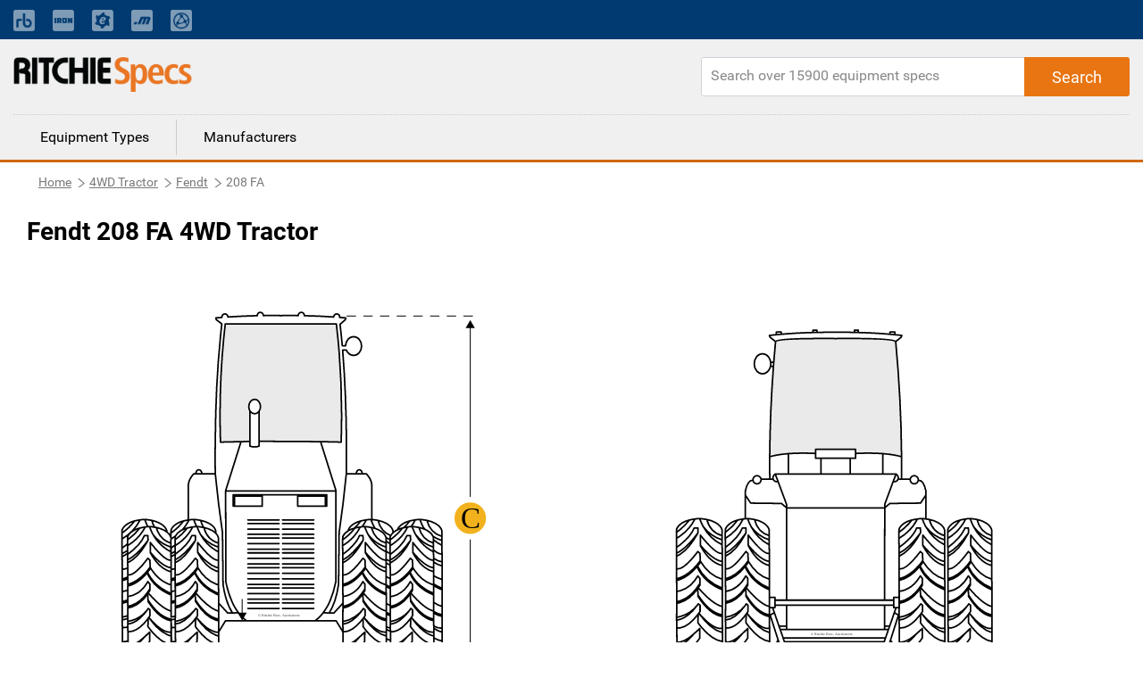

--- FILE ---
content_type: text/html; charset=utf-8
request_url: https://www.ritchiespecs.com/model/fendt-208-fa-4wd-tractor
body_size: 8546
content:
<!DOCTYPE html><html lang="en"><head>
    <meta charset="utf-8">
    <title></title>
    <base href="/">
    <meta name="viewport" content="width=device-width, initial-scale=1">
    
    
    
    <link rel="icon" type="image/x-icon" href="./assets/images/favicon.png">
    <link rel="stylesheet" href="https://fonts.googleapis.com/css?family=Raleway:400,800">
    <link rel="stylesheet" href="https://maxcdn.bootstrapcdn.com/font-awesome/4.7.0/css/font-awesome.min.css">
    <link rel="stylesheet" href="./assets/css/bootstrap.min.css">
    <script type="text/javascript" src="./assets/js/jquery-2.1.1.min.js"></script>
    <script src="./assets/js/bootstrap.min.js"></script>
    <!-- Google Tag Manager -->
    <!-- <script>
        (function(w, d, s, l, i) {
            w[l] = w[l] || [];
            w[l].push({
                'gtm.start': new Date().getTime(),
                event: 'gtm.js'
            });
            var f = d.getElementsByTagName(s)[0],
                j = d.createElement(s),
                dl = l != 'dataLayer' ? '&l=' + l : '';
            j.async = true;
            j.src = 'https://www.googletagmanager.com/gtm.js?id=' + i + dl + '&gtm_auth=EGx1VDflTAj70pPzOKR-oA&gtm_preview=env-10&gtm_cookies_win=x';
            f.parentNode.insertBefore(j, f);
        })(window, document, 'script', 'dataLayer', 'GTM-N23WHZ');
    </script> -->
    <script>
        (function (w, d, s, l, i) {
            w[l] = w[l] || [];
            w[l].push({
                'gtm.start': new Date().getTime(),
                event: 'gtm.js'
            });
            var f = d.getElementsByTagName(s)[0],
                j = d.createElement(s),
                dl = l != 'dataLayer' ? '&l=' + l : '';
            j.async = true;
            j.src =
                'https://www.googletagmanager.com/gtm.js?id=' + i + dl;
            f.parentNode.insertBefore(j, f);
        })(window, document, 'script', 'dataLayer', 'GTM-N23WHZ');
    </script>
    <!-- End Google Tag Manager -->
<link rel="stylesheet" href="styles.bcca1c0e8c0e25054ba8.css"><style ng-transition="ritchiespecs-front">.scroll-to-top[_ngcontent-sc0]{position:fixed;bottom:15px;right:15px;opacity:0;transition:.2s ease-in-out}.show-scroll[_ngcontent-sc0]{opacity:1;transition:.2s ease-in-out}</style><style ng-transition="ritchiespecs-front">.menu-block[_ngcontent-sc1]   a[_ngcontent-sc1]{cursor:pointer}.navbar-top[_ngcontent-sc1]{background:#003a70;padding:0}.navbar-top[_ngcontent-sc1]   a.nav-link[_ngcontent-sc1]{font-size:14px;opacity:.5;padding:0!important;color:#fff!important}.navbar-top[_ngcontent-sc1]   a.nav-link[_ngcontent-sc1]:hover{text-decoration:underline}.navbar-top[_ngcontent-sc1]   .icon-bar[_ngcontent-sc1]{background-color:#888;margin-top:4px;display:block;width:22px;height:2px;border-radius:1px}@media (min-width:768px){.navbar-top[_ngcontent-sc1]   .main-menu[_ngcontent-sc1], .navbar-top[_ngcontent-sc1]   .navbar-nav[_ngcontent-sc1]   .nav-item[_ngcontent-sc1]:first-child{display:none}.navbar-top[_ngcontent-sc1]   .navbar-nav[_ngcontent-sc1]   li[_ngcontent-sc1]{padding-right:20px!important;line-height:44px}.navbar-top[_ngcontent-sc1]   .navbar-nav[_ngcontent-sc1]   li[_ngcontent-sc1]:nth-child(2){border-left:none!important;padding-left:0!important}.navbar-top[_ngcontent-sc1]   .navbar-nav[_ngcontent-sc1]   li[_ngcontent-sc1]   a[_ngcontent-sc1]   span.mobile-view[_ngcontent-sc1]{display:none}}.navbar-top[_ngcontent-sc1]   button[_ngcontent-sc1]{display:none;border:0;background:0 0}@media (max-width:767px){.navbar-top[_ngcontent-sc1]{background:0 0}.navbar-top[_ngcontent-sc1]   button[_ngcontent-sc1]{display:block;float:right;margin:20px 10px}.navbar-top[_ngcontent-sc1]   button[_ngcontent-sc1]:focus{outline:0}.navbar-top[_ngcontent-sc1]   #collapsibleNavbar[_ngcontent-sc1]{min-width:250px;position:absolute;right:15px;top:45px;box-shadow:3px 3px 5px #ccc}.navbar-top[_ngcontent-sc1]   #collapsibleNavbar[_ngcontent-sc1]   a.nav-link[_ngcontent-sc1]{color:#000!important;opacity:1}.navbar-top[_ngcontent-sc1]   .mobile-menu[_ngcontent-sc1]{position:relative}.navbar-top[_ngcontent-sc1]   .navbar-nav[_ngcontent-sc1]   .nav-item[_ngcontent-sc1]{background:#ccc;z-index:9;padding:10px 15px;border-bottom:1px solid #797979}.navbar-top[_ngcontent-sc1]   .navbar-nav[_ngcontent-sc1]   .nav-item[_ngcontent-sc1]:first-child{border-bottom:0;font-weight:700}.navbar-top[_ngcontent-sc1]   .navbar-nav[_ngcontent-sc1]   .nav-item[_ngcontent-sc1]:last-child{border-bottom:none}.navbar-top[_ngcontent-sc1]   .navbar-nav.main-menu[_ngcontent-sc1]   .nav-item[_ngcontent-sc1]{font-weight:300}.navbar-top[_ngcontent-sc1]   .navbar-nav[_ngcontent-sc1]   li[_ngcontent-sc1]   a[_ngcontent-sc1]   img.mobile-nav-img[_ngcontent-sc1]{display:none}.navbar-top[_ngcontent-sc1]   .main-menu[_ngcontent-sc1]   .nav-item[_ngcontent-sc1]{background:#fff;border:0;display:block!important}.navbar-top[_ngcontent-sc1]   .main-menu[_ngcontent-sc1]   .nav-item[_ngcontent-sc1]   a[_ngcontent-sc1]{color:#3f3f3f}}header[_ngcontent-sc1]{background:#f0f0f0;display:inline-block;border-bottom:3px solid #d1680f;width:100%}header[_ngcontent-sc1]   .rs-logo[_ngcontent-sc1]{float:left}header[_ngcontent-sc1]   .rs-logo[_ngcontent-sc1]   .ritchiespecs-logo[_ngcontent-sc1]{max-width:200px;margin:20px 0}header[_ngcontent-sc1]   .header-links[_ngcontent-sc1]{text-align:right}header[_ngcontent-sc1]   .header-links[_ngcontent-sc1]   a[_ngcontent-sc1]{display:inline-block;padding:45px 5px 25px;font-weight:700}header[_ngcontent-sc1]   .header-links[_ngcontent-sc1]   a.active[_ngcontent-sc1]{border-bottom:3px solid #d1680f;color:#d1680f}header[_ngcontent-sc1]   .search-block[_ngcontent-sc1]{float:right;margin-top:20px;position:relative}header[_ngcontent-sc1]   .search-block[_ngcontent-sc1]   .form-control[_ngcontent-sc1]{border-top-right-radius:0;border-bottom-right-radius:0;height:44px;min-width:480px}header[_ngcontent-sc1]   .search-block[_ngcontent-sc1]   .button-search[_ngcontent-sc1]{position:absolute;right:0;top:0;height:44px;padding:0 30px;border-top-left-radius:0;border-bottom-left-radius:0}header[_ngcontent-sc1]   .search-block[_ngcontent-sc1]   .button-search[_ngcontent-sc1]:before{Font-family:Roboto,sans-serif;content:"Search"}@media (max-width:1023px){header[_ngcontent-sc1]   .search-block[_ngcontent-sc1]   .button-search[_ngcontent-sc1]:before{font-family:FontAwesome;content:"\f002"}}header[_ngcontent-sc1]   .menu-block[_ngcontent-sc1]{border-top:1px dotted #ccc;width:100%;clear:both}header[_ngcontent-sc1]   .menu-block[_ngcontent-sc1]   a[_ngcontent-sc1]{float:left;padding:8px 30px;margin:5px 0;border-left:1px solid #ccc;color:#000}header[_ngcontent-sc1]   .menu-block[_ngcontent-sc1]   a[_ngcontent-sc1]:first-child{border-left:none}header[_ngcontent-sc1]   .menu-block[_ngcontent-sc1]   a[_ngcontent-sc1]:hover{text-decoration:none;color:#d1680f}header[_ngcontent-sc1]   .menu-block[_ngcontent-sc1]   a.active[_ngcontent-sc1]{color:#d1680f}@media (max-width:767px){header[_ngcontent-sc1]   .rs-logo[_ngcontent-sc1]   .ritchiespecs-logo[_ngcontent-sc1]{margin:15px 0 0}header[_ngcontent-sc1]   .header-links[_ngcontent-sc1]{display:none}header[_ngcontent-sc1]{display:inline-block}header[_ngcontent-sc1]   .search-block[_ngcontent-sc1]   .form-control[_ngcontent-sc1]{min-width:280px;width:100%}header[_ngcontent-sc1]   .search-block[_ngcontent-sc1]{width:100%;margin-top:0;margin-bottom:20px}header[_ngcontent-sc1]   .menu-block[_ngcontent-sc1]{display:none}.mobile-nav-overlay[_ngcontent-sc1]{position:fixed;top:0;bottom:0;left:0;right:0;background:#ccc;opacity:.2;z-index:8}}</style><style ng-transition="ritchiespecs-front">.breadcrumb[_ngcontent-sc2]   .breadcrumb-item[_ngcontent-sc2]{float:left}.display-none[_ngcontent-sc2]{display:none}</style><style ng-transition="ritchiespecs-front">.language[_ngcontent-sc3]{background:#3f3f3f;color:#fff;margin-top:40px}.language[_ngcontent-sc3]   .icon[_ngcontent-sc3]{padding:15px 10px 15px 0;display:inline-block}footer[_ngcontent-sc3]{background:#f0f0f0;display:inline-block;border-top:3px solid #d1680f;margin-top:40px;width:100%}footer[_ngcontent-sc3]   .button-rs[_ngcontent-sc3]{margin:10px 0;min-width:200px;white-space:nowrap;overflow:hidden;text-overflow:ellipsis;display:block}footer[_ngcontent-sc3]   .copy-rights[_ngcontent-sc3]{margin:50px 0;border-top:1px solid #ccc;line-height:21px}footer[_ngcontent-sc3]   .pull-right[_ngcontent-sc3]{padding:2px 5px;display:none}footer[_ngcontent-sc3]   .collapse[_ngcontent-sc3]{display:block}.footer-language[_ngcontent-sc3]   .collapse[_ngcontent-sc3]{display:none}.dropdown-menu[_ngcontent-sc3] > li[_ngcontent-sc3] > a[_ngcontent-sc3]{display:block;padding:5px 20px;clear:both;color:#333;white-space:nowrap}footer[_ngcontent-sc3]   .dropdown-menu[_ngcontent-sc3] > li[_ngcontent-sc3]:not(:last-child){border-bottom:1px dotted #ccc}.footer-language[_ngcontent-sc3]   .dropdown-menu[_ngcontent-sc3]{padding:0;right:0;left:auto;top:25px;border:1px solid #9a9da1}.footer-language[_ngcontent-sc3]   .dropdown-menu[_ngcontent-sc3] > li[_ngcontent-sc3] > a[_ngcontent-sc3]:hover{background-color:#e6eaef;cursor:pointer}footer[_ngcontent-sc3]   .footer-language[_ngcontent-sc3]   .collapse[_ngcontent-sc3]{display:none}footer[_ngcontent-sc3]   a.pull-right[_ngcontent-sc3]   .fa-minus[_ngcontent-sc3]{display:block}footer[_ngcontent-sc3]   a.pull-right[_ngcontent-sc3]   .fa-plus[_ngcontent-sc3], footer[_ngcontent-sc3]   a.pull-right.collapsed[_ngcontent-sc3]   .fa-minus[_ngcontent-sc3]{display:none}footer[_ngcontent-sc3]   a.pull-right.collapsed[_ngcontent-sc3]   .fa-plus[_ngcontent-sc3]{display:block}footer[_ngcontent-sc3]   .nav-link[_ngcontent-sc3]{display:inline;padding:0 2px 0 0}footer[_ngcontent-sc3]   p[_ngcontent-sc3]{margin-bottom:4px;font-size:14px}#company-links[_ngcontent-sc3]   p[_ngcontent-sc3], .popular_search[_ngcontent-sc3]   p[_ngcontent-sc3]{margin-bottom:0;font-size:14px;padding-top:10px;padding-bottom:10px}.popular_search[_ngcontent-sc3]   a[_ngcontent-sc3]{color:#3f3f3f}footer[_ngcontent-sc3]   a[_ngcontent-sc3]{font-size:footer-font-size;font-weight:400;line-height:1.5}.copy-rights[_ngcontent-sc3]   a[_ngcontent-sc3], .sec_1[_ngcontent-sc3]   a[_ngcontent-sc3]{color:#3f3f3f}.copy-rights[_ngcontent-sc3]   a[_ngcontent-sc3]:hover{text-decoration:underline}.copy-rights[_ngcontent-sc3]   p[_ngcontent-sc3]{padding:5px 0}footer[_ngcontent-sc3]   .footer-top-bg[_ngcontent-sc3]{background-color:#444}.footer-top-bg[_ngcontent-sc3]   .row[_ngcontent-sc3]{margin:0}footer[_ngcontent-sc3]   .footer-help[_ngcontent-sc3], footer[_ngcontent-sc3]   .footer-language[_ngcontent-sc3]{color:#fff;padding:12px 15px;font-size:16px}footer[_ngcontent-sc3]   .footer-help[_ngcontent-sc3]   a[_ngcontent-sc3], footer[_ngcontent-sc3]   .footer-help[_ngcontent-sc3]   a[_ngcontent-sc3]:visited{color:#fff;text-decoration:underline;font-weight:400}footer[_ngcontent-sc3]   .footer-help[_ngcontent-sc3]   a[_ngcontent-sc3]:hover{color:#fff;text-decoration:none}footer[_ngcontent-sc3]   .footer-language[_ngcontent-sc3]   div[_ngcontent-sc3]{text-align:right}footer[_ngcontent-sc3]   .footer-help[_ngcontent-sc3]   i[_ngcontent-sc3], footer[_ngcontent-sc3]   .footer-language[_ngcontent-sc3]   i[_ngcontent-sc3]{font-size:18px}footer[_ngcontent-sc3]   .dropdown[_ngcontent-sc3]{display:inline-block}footer[_ngcontent-sc3]   .dropdown[_ngcontent-sc3] > a[_ngcontent-sc3]{color:#fff;text-decoration:none}footer[_ngcontent-sc3]   .dropdown-menu[_ngcontent-sc3]{padding:0;top:25px;right:0;left:auto}footer[_ngcontent-sc3]   .dropdown-menu[_ngcontent-sc3]:before{border-right:0;border-bottom:0 transparent;border-left:none}footer[_ngcontent-sc3]   .dropdown-menu[_ngcontent-sc3]:after{border-right:0;border-bottom:0;border-left:none}footer[_ngcontent-sc3]   .dropdown-menu[_ngcontent-sc3] > li[_ngcontent-sc3] > a[_ngcontent-sc3]{color:#000}footer[_ngcontent-sc3]   .dropdown-menu[_ngcontent-sc3] > li[_ngcontent-sc3]{font-weight:700;border-bottom:1px solid #ccc;text-align:left}footer[_ngcontent-sc3]   .mobile-download-wrap[_ngcontent-sc3]{text-align:left!important}.footer-top-bg[_ngcontent-sc3]   .footer-language[_ngcontent-sc3]{padding-right:6%}.footer-top-bg[_ngcontent-sc3]   .footer-help[_ngcontent-sc3]{padding-left:6%}@media (max-width:767px){footer[_ngcontent-sc3]   .col-md-4[_ngcontent-sc3]   .border-m[_ngcontent-sc3]{border-bottom:1px solid #ccc;margin-bottom:10px}footer[_ngcontent-sc3]   .copy-rights[_ngcontent-sc3]{margin-top:20px}footer[_ngcontent-sc3]   .col-md-4[_ngcontent-sc3]   #company-links[_ngcontent-sc3]   p[_ngcontent-sc3], footer[_ngcontent-sc3]   .col-md-4[_ngcontent-sc3]   #searches-links[_ngcontent-sc3]   p[_ngcontent-sc3]{border-bottom:1px dotted #ccc;padding:10px 0}footer[_ngcontent-sc3]   .col-md-4[_ngcontent-sc3]   #company-links[_ngcontent-sc3]   p[_ngcontent-sc3]:last-child, footer[_ngcontent-sc3]   .col-md-4[_ngcontent-sc3]   #searches-links[_ngcontent-sc3]   p[_ngcontent-sc3]:last-child{border-bottom:none}footer[_ngcontent-sc3]   .collapse.in[_ngcontent-sc3], footer[_ngcontent-sc3]   .pull-right[_ngcontent-sc3]{display:block;text-decoration:none}footer[_ngcontent-sc3]   .collapse[_ngcontent-sc3]{display:none}footer[_ngcontent-sc3]   .button-rs[_ngcontent-sc3]{width:100%}}@media (min-width:768px){footer[_ngcontent-sc3]   .collapse[_ngcontent-sc3]{height:auto!important}}@media(max-width:655px){footer[_ngcontent-sc3]   .footer-help[_ngcontent-sc3]{border-bottom:1px solid #fff}footer[_ngcontent-sc3]   .footer-language[_ngcontent-sc3]{border:0}footer[_ngcontent-sc3]   .footer-language[_ngcontent-sc3]   div[_ngcontent-sc3]{text-align:left;padding-left:20px}footer[_ngcontent-sc3]   .open[_ngcontent-sc3] > .dropdown-menu[_ngcontent-sc3]{right:auto}footer[_ngcontent-sc3]   .open[_ngcontent-sc3] > .dropdown-menu[aria-labelledby=dropdownLang][_ngcontent-sc3]{right:-45px}}</style><style ng-transition="ritchiespecs-front">.search-block[_ngcontent-sc4]{float:right;margin-top:20px;margin-bottom:20px;position:relative}.search-block[_ngcontent-sc4]   .form-control[_ngcontent-sc4]{height:44px;min-width:480px;border-radius:3px 5px 5px 3px}@media (max-width:767px){.search-block[_ngcontent-sc4]   .form-control[_ngcontent-sc4]{min-width:280px}}@media (max-width:719px){.search-block[_ngcontent-sc4]   .form-control[_ngcontent-sc4]{width:100%}}.search-block[_ngcontent-sc4]   .button-search[_ngcontent-sc4]{position:absolute;right:0;top:0;height:44px;padding:0 30px;border-radius:0 3px 3px 0}.search-block[_ngcontent-sc4]   .button-search[_ngcontent-sc4]:before{Font-family:Roboto,sans-serif;font-size:18px;content:"Search"}.search-block[_ngcontent-sc4]   .button-search[_ngcontent-sc4]:focus{box-shadow:none}.fa-circle-o-notch[_ngcontent-sc4]{display:none}</style><style ng-transition="ritchiespecs-front"></style><style ng-transition="ritchiespecs-front">.img-block[_ngcontent-sc15]{line-height:0;-webkit-column-count:2;-webkit-column-gap:0;-moz-column-count:2;-moz-column-gap:0;column-count:2;column-gap:0}.img-block[_ngcontent-sc15]   .thumb-img[_ngcontent-sc15]{width:100%!important;height:auto!important}.img-block[_ngcontent-sc15]   .thumb-img[_ngcontent-sc15]   img[_ngcontent-sc15]{width:100%;max-height:600px}.item-details[_ngcontent-sc15]   .img-block[_ngcontent-sc15]   .thumb-img[_ngcontent-sc15]   .over-item[_ngcontent-sc15]{display:none;background-color:rgba(0,0,0,.3);z-index:999;position:fixed;top:0;bottom:0;left:0;right:0;box-shadow:0 0 16px 6px rgba(0,0,0,.1);text-align:center;cursor:default}.item-details[_ngcontent-sc15]   .img-block[_ngcontent-sc15]   .thumb-img[_ngcontent-sc15]   .over-item[_ngcontent-sc15]   .img-over-outer[_ngcontent-sc15]{border:2px solid #ccc;box-shadow:0 0 16px 6px rgba(0,0,0,.1);max-height:90%;max-width:1200px;background:#fff;margin:3% auto auto;position:relative;display:inline-block;height:100%;width:100%}.item-details[_ngcontent-sc15]   .img-block[_ngcontent-sc15]   .thumb-img[_ngcontent-sc15]   .over-item[_ngcontent-sc15]   .img-over-outer[_ngcontent-sc15]   img[_ngcontent-sc15]{max-height:100%;max-width:100%;width:auto;height:auto}.item-details[_ngcontent-sc15]   .img-block[_ngcontent-sc15]   .thumb-img[_ngcontent-sc15]{width:50%;cursor:pointer}@media (max-width:767px){.item-details[_ngcontent-sc15]   .img-block.three-items[_ngcontent-sc15]   .thumb-img[_ngcontent-sc15]:last-child{padding-top:0!important}}@media (max-width:620px){.item-details[_ngcontent-sc15]   .img-block[_ngcontent-sc15]{width:100%}.img-block[_ngcontent-sc15]{line-height:0;-webkit-column-count:1;-webkit-column-gap:0;-moz-column-count:1;-moz-column-gap:0;column-count:1;column-gap:0}.item-details[_ngcontent-sc15]   .img-block[_ngcontent-sc15]   .thumb-img[_ngcontent-sc15]   .over-item[_ngcontent-sc15]{display:none!important}}.item-details[_ngcontent-sc15]   .img-block.three-items[_ngcontent-sc15]   .thumb-img[_ngcontent-sc15]{width:50%;display:block}.over-item[_ngcontent-sc15]   .img-over-outer[_ngcontent-sc15]{border:1px solid red}.over-item[_ngcontent-sc15]   .fa[_ngcontent-sc15]{position:absolute;right:10px;top:10px;cursor:pointer}@media (max-width:620px){.item-details[_ngcontent-sc15]   .img-block.three-items[_ngcontent-sc15]   .thumb-img[_ngcontent-sc15]{width:100%}.item-details[_ngcontent-sc15]   .img-block.three-items[_ngcontent-sc15]   .thumb-img[_ngcontent-sc15]:last-child{position:relative;width:100%}}</style><style ng-transition="ritchiespecs-front">.compare-block[_ngcontent-sc16]   h1[_ngcontent-sc16]{margin-left:0}.compare-block[_ngcontent-sc16]   .table-title[_ngcontent-sc16]:first-child   .col-md-3[_ngcontent-sc16]{background:#fcefe4}.compare-block[_ngcontent-sc16]   .table-title[_ngcontent-sc16]   h4[_ngcontent-sc16]{display:block!important;margin-bottom:0;padding:10px 0}.disabled[_ngcontent-sc16]{pointer-events:none}.custom-control-label[_ngcontent-sc16]   a[_ngcontent-sc16]{pointer-events:all;cursor:pointer}.compare-block[_ngcontent-sc16]   .compare-row[_ngcontent-sc16]   .col-md-3[_ngcontent-sc16]{border-bottom:1px solid #f0f0f0;padding-top:10px;padding-bottom:10px;border-right:1px solid #ccc}.compare-block[_ngcontent-sc16]   .compare-row[_ngcontent-sc16]   .col-md-3[_ngcontent-sc16]:last-child{border-right:0}.compare-block[_ngcontent-sc16]   .compare-row[_ngcontent-sc16]   .col-md-3[_ngcontent-sc16]   h4[_ngcontent-sc16]{display:none}@media (max-width:767px){.compare-block[_ngcontent-sc16]   .table-title[_ngcontent-sc16]{display:none}.compare-block[_ngcontent-sc16]   .compare-row[_ngcontent-sc16]   .col-md-3[_ngcontent-sc16]:first-child, .compare-block[_ngcontent-sc16]   .compare-row[_ngcontent-sc16]   .col-md-3[_ngcontent-sc16]:last-child{border-bottom:none}.compare-block[_ngcontent-sc16]   .compare-row[_ngcontent-sc16]   .col-md-3[_ngcontent-sc16]{border-right:0}.compare-block[_ngcontent-sc16]   .compare-row[_ngcontent-sc16]   .col-md-3[_ngcontent-sc16]:first-child{background:#fcefe4;padding-left:10px}.compare-block[_ngcontent-sc16]   .compare-row[_ngcontent-sc16]{margin-left:0;margin-right:0}.compare-block[_ngcontent-sc16]   .compare-row[_ngcontent-sc16]   .col-md-3[_ngcontent-sc16]   h4[_ngcontent-sc16]{display:block;width:64%;float:left;margin-right:2%;left:10px}}.custom-control[_ngcontent-sc16]{padding-left:0}.compare-block[_ngcontent-sc16]   .compare-row[_ngcontent-sc16]   .custom-control-label[_ngcontent-sc16]:before{cursor:pointer;border:1px solid #ccc;width:26px;height:26px;background:#fff;top:0;left:-15px}.compare-block[_ngcontent-sc16]   .compare-row[_ngcontent-sc16]   .custom-control-label[_ngcontent-sc16]:before:hover{background:#d1680f}.compare-block[_ngcontent-sc16]   .compare-row[_ngcontent-sc16]   .custom-control-label[_ngcontent-sc16]{font-weight:700;color:#20579e;padding-top:3px;padding-left:23px;cursor:pointer}@media (max-width:767px){.compare-block[_ngcontent-sc16]   .compare-row[_ngcontent-sc16]   .custom-control-label[_ngcontent-sc16]:before{left:0}.compare-block[_ngcontent-sc16]   .compare-row[_ngcontent-sc16]   .custom-control-label[_ngcontent-sc16]{padding-left:35px}}.compare-block[_ngcontent-sc16]   .compare-row[_ngcontent-sc16]   .custom-control-input[_ngcontent-sc16]:checked ~ .custom-control-label[_ngcontent-sc16]::before{background:#d1680f}.compare-block[_ngcontent-sc16]   .compare-row[_ngcontent-sc16]   .custom-control-label[_ngcontent-sc16]::after{width:26px;height:26px;top:0;left:-15px}@media (max-width:767px){.compare-block[_ngcontent-sc16]   .compare-row[_ngcontent-sc16]   .custom-control-label[_ngcontent-sc16]::after{left:0}}.compare-block[_ngcontent-sc16]   .compare-row[_ngcontent-sc16]   .custom-control-label[_ngcontent-sc16]   a[_ngcontent-sc16]{color:#20579e}.button-rs[_ngcontent-sc16]{font-size:1.125rem;min-height:44px;margin:20px 0}.compare-block[_ngcontent-sc16]   .margin-b0[_ngcontent-sc16]{margin-bottom:0}</style><style ng-transition="ritchiespecs-front">.equipfor-sale[_ngcontent-sc17]{position:relative}#iframeloading[_ngcontent-sc17]{width:50px;height:50%;top:50px;left:calc(50% - 25px)}.equipment-for-sale[_ngcontent-sc17]   .button-primary[_ngcontent-sc17], .equipment-for-sale[_ngcontent-sc17]   h1[_ngcontent-sc17]{margin-left:0}.equipfor-sale-carosel[_ngcontent-sc17]   .pointer[_ngcontent-sc17]   .data[_ngcontent-sc17]   img[_ngcontent-sc17]{max-width:none;display:inline-block;width:22px;margin-right:5px}.equipfor-sale-carosel[_ngcontent-sc17]   .pointer[_ngcontent-sc17]   .data[_ngcontent-sc17]   span[_ngcontent-sc17]{padding-bottom:10px;display:inline-block}.equipment-bttons[_ngcontent-sc17]   div[_ngcontent-sc17]{float:left}@media (max-width:1023px){.equipment-bttons[_ngcontent-sc17]   div[_ngcontent-sc17]{width:50%}.equipment-bttons[_ngcontent-sc17]   div[_ngcontent-sc17]   .button-primary[_ngcontent-sc17]{margin-bottom:0;width:96%}}@media (max-width:767px){.equipment-bttons[_ngcontent-sc17]   div[_ngcontent-sc17]{clear:both}.equipment-bttons[_ngcontent-sc17]   div[_ngcontent-sc17], .equipment-bttons[_ngcontent-sc17]   div[_ngcontent-sc17]   .button-primary[_ngcontent-sc17]{width:100%}}@media (max-width:379px){.equipment-for-sale[_ngcontent-sc17]   .button-primary[_ngcontent-sc17]{width:100%}}</style><style ng-transition="ritchiespecs-front">[_nghost-sc10]{display:block;position:relative}.ngurtl[_nghost-sc10]{direction:rtl}.ngucarousel[_ngcontent-sc10]{position:relative;overflow:hidden;height:100%}.ngucarousel[_ngcontent-sc10]   .ngucarousel-items[_ngcontent-sc10]{position:relative;display:flex;height:100%}.nguvertical[_ngcontent-sc10]{flex-direction:column}.banner[_ngcontent-sc10]   .ngucarouselPointDefault[_ngcontent-sc10]   .ngucarouselPoint[_ngcontent-sc10]{position:absolute;width:100%;bottom:20px}.banner[_ngcontent-sc10]   .ngucarouselPointDefault[_ngcontent-sc10]   .ngucarouselPoint[_ngcontent-sc10]   li[_ngcontent-sc10]{background:rgba(255,255,255,.55)}.banner[_ngcontent-sc10]   .ngucarouselPointDefault[_ngcontent-sc10]   .ngucarouselPoint[_ngcontent-sc10]   li.active[_ngcontent-sc10]{background:#fff}.banner[_ngcontent-sc10]   .ngucarouselPointDefault[_ngcontent-sc10]   .ngucarouselPoint[_ngcontent-sc10]   li[_ngcontent-sc10]:hover{cursor:pointer}.ngucarouselPointDefault[_ngcontent-sc10]   .ngucarouselPoint[_ngcontent-sc10]{list-style-type:none;text-align:center;padding:12px;margin:0;white-space:nowrap;overflow:auto;box-sizing:border-box}.ngucarouselPointDefault[_ngcontent-sc10]   .ngucarouselPoint[_ngcontent-sc10]   li[_ngcontent-sc10]{display:inline-block;border-radius:50%;background:rgba(0,0,0,.55);padding:4px;margin:0 4px;transition-timing-function:cubic-bezier(.17,.67,.83,.67);transition:.4s}.ngucarouselPointDefault[_ngcontent-sc10]   .ngucarouselPoint[_ngcontent-sc10]   li.active[_ngcontent-sc10]{background:#6b6b6b;-webkit-transform:scale(1.8);transform:scale(1.8)}.ngucarouselPointDefault[_ngcontent-sc10]   .ngucarouselPoint[_ngcontent-sc10]   li[_ngcontent-sc10]:hover{cursor:pointer}.nguclearFix[_ngcontent-sc10]{clear:both}</style><link rel="canonical" href="https://www.ritchiespecs.com/model/fendt-208-fa-4wd-tractor"><meta name="name" content="undefined"><meta name="keywords" content="undefined"><meta name="description" content="undefined"></head>

<body>
    <!-- Google Tag Manager (noscript) -->
    <!-- <noscript><iframe src="https://www.googletagmanager.com/ns.html?id=GTM-N23WHZ" height="0" width="0" style="display:none;visibility:hidden"></iframe></noscript> -->
    <noscript><iframe src="https://www.googletagmanager.com/ns.html?id=GTM-N23WHZ" height="0" width="0"
            style="display:none;visibility:hidden"></iframe></noscript>
    <!-- End Google Tag Manager (noscript) -->
    <app-root _nghost-sc0="" ng-version="6.1.3"><app-header _ngcontent-sc0="" _nghost-sc1=""><header _ngcontent-sc1=""><nav _ngcontent-sc1="" class="navbar-expand-md navbar-dark navbar-top"><div _ngcontent-sc1="" class="container mobile-menu"><button _ngcontent-sc1="" aria-controls="collapsibleNavbar" aria-expanded="false" class="navbar-toggle collapsed" data-target="#collapsibleNavbar" data-toggle="collapse" type="button"><span _ngcontent-sc1="" class="sr-only">Toggle navigation</span><span _ngcontent-sc1="" class="icon-bar"></span><span _ngcontent-sc1="" class="icon-bar"></span><span _ngcontent-sc1="" class="icon-bar"></span></button><div _ngcontent-sc1="" class="collapse navbar-collapse" id="collapsibleNavbar"><div _ngcontent-sc1="" class="mobile-nav-overlay"></div><ul _ngcontent-sc1="" class="navbar-nav main-menu active" routerlinkactive="active"><li _ngcontent-sc1="" class="nav-item"><a _ngcontent-sc1="" href="/">Equipment Types</a></li><li _ngcontent-sc1="" class="nav-item"><a _ngcontent-sc1="" href="/manufacturers">Manufacturers</a></li></ul><ul _ngcontent-sc1="" class="navbar-nav" routerlinkactive="active"><li _ngcontent-sc1="" class="nav-item">Ritchie Bros. solutions</li><li _ngcontent-sc1="" class="nav-item"><a _ngcontent-sc1="" class="nav-link" href="https://www.rbauction.com/?utm_source=ritchiespecs.com&amp;utm_medium=referral&amp;utm_campaign=corp-nav-bar" target="_blank"><img _ngcontent-sc1="" class="mobile-nav-img" height="24" src="./assets/images/rb-icon.png" title="Ritchie Bros." width="24"><span _ngcontent-sc1="" class="mobile-view">Ritchie Bros. Auctioneers</span></a></li><li _ngcontent-sc1="" class="nav-item"><a _ngcontent-sc1="" class="nav-link" href="https://www.ironplanet.com/?utm_source=ritchiespecs.com&amp;utm_medium=referral&amp;utm_campaign=corp-nav-bar" target="_blank"><img _ngcontent-sc1="" class="mobile-nav-img" height="24" src="./assets/images/ironplanet-icon.png" title="IronPlanet" width="24"><span _ngcontent-sc1="" class="mobile-view">IronPlanet</span></a></li><li _ngcontent-sc1="" class="nav-item"><a _ngcontent-sc1="" class="nav-link" href="https://www.ironplanet.com/marketplace-e?utm_source=ritchiespecs.com&amp;utm_medium=referral&amp;utm_campaign=corp-nav-bar" target="_blank"><img _ngcontent-sc1="" class="mobile-nav-img" height="24" src="./assets/images/equipment-icon.png" title="Marketplace-E" width="24"><span _ngcontent-sc1="" class="mobile-view">Marketplace-E</span></a></li><li _ngcontent-sc1="" class="nav-item"><a _ngcontent-sc1="" class="nav-link" href="https://www.mascus.com/?utm_source=ritchiespecs.com&amp;utm_medium=referral&amp;utm_campaign=corp-nav-bar" target="_blank"><img _ngcontent-sc1="" class="mobile-nav-img" height="24" src="./assets/images/mascus-icon.png" title="Mascus" width="24"><span _ngcontent-sc1="" class="mobile-view">Mascus</span></a></li><li _ngcontent-sc1="" class="nav-item"><a _ngcontent-sc1="" class="nav-link" href="https://www.rbassetsolutions.com/?utm_source=ritchiespecs.com&amp;utm_medium=referral&amp;utm_campaign=corp-nav-bar" target="_blank"><img _ngcontent-sc1="" class="mobile-nav-img" height="24" src="./assets/images/rbas-icon.png" title="RB Asset Solutions" width="24"><span _ngcontent-sc1="" class="mobile-view">RB Asset Solutions</span></a></li></ul></div></div></nav><div _ngcontent-sc1="" class="container"><div _ngcontent-sc1="" class="rs-logo"><a _ngcontent-sc1="" href="/"><img _ngcontent-sc1="" class="ritchiespecs-logo" src="./assets/images/ritchiespecs-logo.png"></a></div><app-search _ngcontent-sc1="" _nghost-sc4=""><div _ngcontent-sc4="" class="search-block pull-right"><p-autocomplete _ngcontent-sc4="" class="form-control searchBox ng-tns-c5-0 ng-untouched ng-pristine ng-valid" id="searcBox" name="task"><span class="ng-tns-c5-0 ui-autocomplete ui-widget"><!----><input autocomplete="off" class="ng-tns-c5-0 ui-inputtext ui-widget ui-state-default ui-corner-all ui-autocomplete-input ng-star-inserted" type="text" value="" placeholder="Search over {{equipmentcount}} equipment specs"><!----><!----><!----><!----></span></p-autocomplete><button _ngcontent-sc4="" class="btn button-primary button-search fa" value="Search"></button></div></app-search><div _ngcontent-sc1="" class="menu-block"><a _ngcontent-sc1="" class="nav-item" href="/">Equipment Types</a><a _ngcontent-sc1="" href="/manufacturers">Manufacturers</a></div></div></header></app-header><app-breadcrumb _ngcontent-sc0="" _nghost-sc2=""><div _ngcontent-sc2="" class="container"><nav _ngcontent-sc2="" aria-label="breadcrumb"><ol _ngcontent-sc2="" class="breadcrumb"><!----><li _ngcontent-sc2="" class="breadcrumb-item ng-star-inserted"><a _ngcontent-sc2="" class="breadcrumb" href="/">Home</a></li><!----><span _ngcontent-sc2="" id="test" class="ng-star-inserted"><!----><li _ngcontent-sc2="" class="breadcrumb-item ng-star-inserted"><div _ngcontent-sc2="" class="breadcrumb-arrow"></div><a _ngcontent-sc2="" href="/model/fendt-208-fa-4wd-tractor">Fendt-208-fa-4wd-tractor</a><a _ngcontent-sc2="" href="/model/fendt-208-fa-4wd-tractor"> </a></li></span><!----></ol></nav></div></app-breadcrumb><router-outlet _ngcontent-sc0=""></router-outlet><app-item-details _nghost-sc14="" class="ng-star-inserted"><app-manufacturer-model-equipmenttype _ngcontent-sc14="" _nghost-sc15=""><div _ngcontent-sc15="" class="container"><div _ngcontent-sc15="" class="manufacture-equipment-type"><div _ngcontent-sc15="" class="item-details"><h1 _ngcontent-sc15="">Fendt 208 FA 4WD Tractor</h1><div _ngcontent-sc15="" class="inner-container"><div _ngcontent-sc15="" class="inner-container"><div _ngcontent-sc15="" class="img-block three-items"><!----><div _ngcontent-sc15="" class="thumb-img ng-star-inserted"><img _ngcontent-sc15="" class="important" src="https://cdn.ritchiespecs.com/drawings/FWD/4wd_tractor_front.svg" alt="4WD Tractor"><div _ngcontent-sc15="" class="over-item over-1" classname="over-item over-1"><div _ngcontent-sc15="" class="img-over-outer"><i _ngcontent-sc15="" aria-hidden="true" class="fa fa-window-close"></i><img _ngcontent-sc15="" src="https://cdn.ritchiespecs.com/drawings/FWD/4wd_tractor_front.svg" alt="4WD Tractor"></div></div></div><div _ngcontent-sc15="" class="thumb-img ng-star-inserted"><img _ngcontent-sc15="" class="important" src="https://cdn.ritchiespecs.com/drawings/FWD/4wd_tractor_side.svg" alt="4WD Tractor"><div _ngcontent-sc15="" class="over-item over-2" classname="over-item over-2"><div _ngcontent-sc15="" class="img-over-outer"><i _ngcontent-sc15="" aria-hidden="true" class="fa fa-window-close"></i><img _ngcontent-sc15="" src="https://cdn.ritchiespecs.com/drawings/FWD/4wd_tractor_side.svg" alt="4WD Tractor"></div></div></div><div _ngcontent-sc15="" class="thumb-img ng-star-inserted" style="display: block;"><img _ngcontent-sc15="" class="important" src="https://cdn.ritchiespecs.com/drawings/FWD/4wd_tractor_back.svg" alt="4WD Tractor"><div _ngcontent-sc15="" class="over-item over-3" classname="over-item over-3"><div _ngcontent-sc15="" class="img-over-outer"><i _ngcontent-sc15="" aria-hidden="true" class="fa fa-window-close"></i><img _ngcontent-sc15="" src="https://cdn.ritchiespecs.com/drawings/FWD/4wd_tractor_back.svg" alt="4WD Tractor"></div></div></div></div><div _ngcontent-sc15="" class="units-block"><div _ngcontent-sc15="" class="input-group-prepend pull-right"><button _ngcontent-sc15="" class="btn active" type="button">Imperial</button><button _ngcontent-sc15="" class="btn" type="button">Metric</button></div><div _ngcontent-sc15="" class="units-label pull-right">Units</div></div><div _ngcontent-sc15="" class="dimension-block"><!----><div _ngcontent-sc15="" class="ng-star-inserted"><h2 _ngcontent-sc15="">Dimensions</h2><!----><div _ngcontent-sc15="" class="two-grid dimensions ng-star-inserted"><div _ngcontent-sc15="" class="row"><h3 _ngcontent-sc15="" class="col-md-12"> Dimensions </h3></div><!----><div _ngcontent-sc15="" class="ng-star-inserted"><div _ngcontent-sc15="" class="row"><div _ngcontent-sc15="" class="col-md-8"><!----><span _ngcontent-sc15="" class="label ng-star-inserted">A</span><h4 _ngcontent-sc15="" itemprop="name">Overall Length</h4></div><div _ngcontent-sc15="" class="col-md-4"><!----><div _ngcontent-sc15="" class="ng-star-inserted"><p _ngcontent-sc15=""><span _ngcontent-sc15="" class="space" itemprop="value">11.63</span><span _ngcontent-sc15="" itemprop="unitText">in</span></p></div><!----></div></div></div><div _ngcontent-sc15="" class="ng-star-inserted"><div _ngcontent-sc15="" class="row"><div _ngcontent-sc15="" class="col-md-8"><!----><span _ngcontent-sc15="" class="label ng-star-inserted">B</span><h4 _ngcontent-sc15="" itemprop="name">Width Outside Frame</h4></div><div _ngcontent-sc15="" class="col-md-4"><!----><div _ngcontent-sc15="" class="ng-star-inserted"><p _ngcontent-sc15=""><span _ngcontent-sc15="" class="space" itemprop="value">4.51</span><span _ngcontent-sc15="" itemprop="unitText">ft in</span></p></div><!----></div></div></div><div _ngcontent-sc15="" class="ng-star-inserted"><div _ngcontent-sc15="" class="row"><div _ngcontent-sc15="" class="col-md-8"><!----><span _ngcontent-sc15="" class="label ng-star-inserted">C</span><h4 _ngcontent-sc15="" itemprop="name">Height To Top Of Cab</h4></div><div _ngcontent-sc15="" class="col-md-4"><!----><div _ngcontent-sc15="" class="ng-star-inserted"><p _ngcontent-sc15=""><span _ngcontent-sc15="" class="space" itemprop="value">7.94</span><span _ngcontent-sc15="" itemprop="unitText">ft in</span></p></div><!----></div></div></div><div _ngcontent-sc15="" class="ng-star-inserted"><div _ngcontent-sc15="" class="row"><div _ngcontent-sc15="" class="col-md-8"><!----><span _ngcontent-sc15="" class="label ng-star-inserted">D</span><h4 _ngcontent-sc15="" itemprop="name">Wheelbase</h4></div><div _ngcontent-sc15="" class="col-md-4"><!----><div _ngcontent-sc15="" class="ng-star-inserted"><p _ngcontent-sc15=""><span _ngcontent-sc15="" class="space" itemprop="value">7.18</span><span _ngcontent-sc15="" itemprop="unitText">in</span></p></div><!----></div></div></div></div></div><!----><div _ngcontent-sc15="" class="dimension-block specification ng-star-inserted"><!----><hr _ngcontent-sc15="" class="ng-star-inserted"><div _ngcontent-sc15=""><h2 _ngcontent-sc15="">Specifications</h2><!----><div _ngcontent-sc15="" class="two-grid dimensions ng-star-inserted"><div _ngcontent-sc15="" class="row"><h3 _ngcontent-sc15="" class="col-md-12"> Engine </h3></div><!----><div _ngcontent-sc15="" class="ng-star-inserted"><div _ngcontent-sc15="" class="row"><div _ngcontent-sc15="" class="col-md-8"><h4 _ngcontent-sc15="" itemprop="name">Number Of Cylinders</h4></div><div _ngcontent-sc15="" class="col-md-4"><!----><div _ngcontent-sc15="" class="ng-star-inserted"><p _ngcontent-sc15=""><span _ngcontent-sc15="" class="space" itemprop="value">4</span><span _ngcontent-sc15="" itemprop="unitText"></span></p></div><!----></div></div></div><div _ngcontent-sc15="" class="ng-star-inserted"><div _ngcontent-sc15="" class="row"><div _ngcontent-sc15="" class="col-md-8"><h4 _ngcontent-sc15="" itemprop="name">Gross Power</h4></div><div _ngcontent-sc15="" class="col-md-4"><!----><div _ngcontent-sc15="" class="ng-star-inserted"><p _ngcontent-sc15=""><span _ngcontent-sc15="" class="space" itemprop="value">84.5</span><span _ngcontent-sc15="" itemprop="unitText">hp</span></p></div><!----></div></div></div><div _ngcontent-sc15="" class="ng-star-inserted"><div _ngcontent-sc15="" class="row"><div _ngcontent-sc15="" class="col-md-8"><h4 _ngcontent-sc15="" itemprop="name">Net Power</h4></div><div _ngcontent-sc15="" class="col-md-4"><!----><div _ngcontent-sc15="" class="ng-star-inserted"><p _ngcontent-sc15=""><span _ngcontent-sc15="" class="space" itemprop="value">79.2</span><span _ngcontent-sc15="" itemprop="unitText">hp</span></p></div><!----></div></div></div><div _ngcontent-sc15="" class="ng-star-inserted"><div _ngcontent-sc15="" class="row"><div _ngcontent-sc15="" class="col-md-8"><h4 _ngcontent-sc15="" itemprop="name">Power Measured @</h4></div><div _ngcontent-sc15="" class="col-md-4"><!----><div _ngcontent-sc15="" class="ng-star-inserted"><p _ngcontent-sc15=""><span _ngcontent-sc15="" class="space" itemprop="value">2300</span><span _ngcontent-sc15="" itemprop="unitText">rpm</span></p></div><!----></div></div></div><div _ngcontent-sc15="" class="ng-star-inserted"><div _ngcontent-sc15="" class="row"><div _ngcontent-sc15="" class="col-md-8"><h4 _ngcontent-sc15="" itemprop="name">Displacement</h4></div><div _ngcontent-sc15="" class="col-md-4"><!----><div _ngcontent-sc15="" class="ng-star-inserted"><p _ngcontent-sc15=""><span _ngcontent-sc15="" class="space" itemprop="value">263.3</span><span _ngcontent-sc15="" itemprop="unitText">cu in</span></p></div><!----></div></div></div><div _ngcontent-sc15="" class="ng-star-inserted"><div _ngcontent-sc15="" class="row"><div _ngcontent-sc15="" class="col-md-8"><h4 _ngcontent-sc15="" itemprop="name">Torque Rise</h4></div><div _ngcontent-sc15="" class="col-md-4"><!----><div _ngcontent-sc15="" class="ng-star-inserted"><p _ngcontent-sc15=""><span _ngcontent-sc15="" class="space" itemprop="value">29</span><span _ngcontent-sc15="" itemprop="unitText">%</span></p></div><!----></div></div></div></div><div _ngcontent-sc15="" class="two-grid dimensions ng-star-inserted"><div _ngcontent-sc15="" class="row"><h3 _ngcontent-sc15="" class="col-md-12"> Operational </h3></div><!----><div _ngcontent-sc15="" class="ng-star-inserted"><div _ngcontent-sc15="" class="row"><div _ngcontent-sc15="" class="col-md-8"><h4 _ngcontent-sc15="" itemprop="name">Fuel Capacity</h4></div><div _ngcontent-sc15="" class="col-md-4"><!----><div _ngcontent-sc15="" class="ng-star-inserted"><p _ngcontent-sc15=""><span _ngcontent-sc15="" class="space" itemprop="value">18.5</span><span _ngcontent-sc15="" itemprop="unitText">gal</span></p></div><!----></div></div></div><div _ngcontent-sc15="" class="ng-star-inserted"><div _ngcontent-sc15="" class="row"><div _ngcontent-sc15="" class="col-md-8"><h4 _ngcontent-sc15="" itemprop="name">Operating Weight</h4></div><div _ngcontent-sc15="" class="col-md-4"><!----><div _ngcontent-sc15="" class="ng-star-inserted"><p _ngcontent-sc15=""><span _ngcontent-sc15="" class="space" itemprop="value">5908.4</span><span _ngcontent-sc15="" itemprop="unitText">lb</span></p></div><!----></div></div></div><div _ngcontent-sc15="" class="ng-star-inserted"><div _ngcontent-sc15="" class="row"><div _ngcontent-sc15="" class="col-md-8"><h4 _ngcontent-sc15="" itemprop="name">Alternator Supplied Amperage</h4></div><div _ngcontent-sc15="" class="col-md-4"><!----><div _ngcontent-sc15="" class="ng-star-inserted"><p _ngcontent-sc15=""><span _ngcontent-sc15="" class="space" itemprop="value">55</span><span _ngcontent-sc15="" itemprop="unitText">amps</span></p></div><!----></div></div></div></div><div _ngcontent-sc15="" class="two-grid dimensions ng-star-inserted"><div _ngcontent-sc15="" class="row"><h3 _ngcontent-sc15="" class="col-md-12"> Transmission </h3></div><!----><div _ngcontent-sc15="" class="ng-star-inserted"><div _ngcontent-sc15="" class="row"><div _ngcontent-sc15="" class="col-md-8"><h4 _ngcontent-sc15="" itemprop="name">Transmission Type</h4></div><div _ngcontent-sc15="" class="col-md-4"><!----><div _ngcontent-sc15="" class="ng-star-inserted"><p _ngcontent-sc15=""><span _ngcontent-sc15="" class="space" itemprop="value">Overdrive, fully synchronmesh, close-ratio</span><span _ngcontent-sc15="" itemprop="unitText"></span></p></div><!----></div></div></div><div _ngcontent-sc15="" class="ng-star-inserted"><div _ngcontent-sc15="" class="row"><div _ngcontent-sc15="" class="col-md-8"><h4 _ngcontent-sc15="" itemprop="name">Number Of Forward Gears</h4></div><div _ngcontent-sc15="" class="col-md-4"><!----><div _ngcontent-sc15="" class="ng-star-inserted"><p _ngcontent-sc15=""><span _ngcontent-sc15="" class="space" itemprop="value">20</span><span _ngcontent-sc15="" itemprop="unitText"></span></p></div><!----></div></div></div><div _ngcontent-sc15="" class="ng-star-inserted"><div _ngcontent-sc15="" class="row"><div _ngcontent-sc15="" class="col-md-8"><h4 _ngcontent-sc15="" itemprop="name">Number Of Reverse Gears</h4></div><div _ngcontent-sc15="" class="col-md-4"><!----><div _ngcontent-sc15="" class="ng-star-inserted"><p _ngcontent-sc15=""><span _ngcontent-sc15="" class="space" itemprop="value">6</span><span _ngcontent-sc15="" itemprop="unitText"></span></p></div><!----></div></div></div><div _ngcontent-sc15="" class="ng-star-inserted"><div _ngcontent-sc15="" class="row"><div _ngcontent-sc15="" class="col-md-8"><h4 _ngcontent-sc15="" itemprop="name">Max Speed</h4></div><div _ngcontent-sc15="" class="col-md-4"><!----><div _ngcontent-sc15="" class="ng-star-inserted"><p _ngcontent-sc15=""><span _ngcontent-sc15="" class="space" itemprop="value">24.9</span><span _ngcontent-sc15="" itemprop="unitText">mph</span></p></div><!----></div></div></div></div><div _ngcontent-sc15="" class="two-grid dimensions ng-star-inserted"><div _ngcontent-sc15="" class="row"><h3 _ngcontent-sc15="" class="col-md-12"> Hydraulic System </h3></div><!----><div _ngcontent-sc15="" class="ng-star-inserted"><div _ngcontent-sc15="" class="row"><div _ngcontent-sc15="" class="col-md-8"><h4 _ngcontent-sc15="" itemprop="name">Pump Flow Capacity</h4></div><div _ngcontent-sc15="" class="col-md-4"><!----><div _ngcontent-sc15="" class="ng-star-inserted"><p _ngcontent-sc15=""><span _ngcontent-sc15="" class="space" itemprop="value">19.6</span><span _ngcontent-sc15="" itemprop="unitText">gal/min</span></p></div><!----></div></div></div><div _ngcontent-sc15="" class="ng-star-inserted"><div _ngcontent-sc15="" class="row"><div _ngcontent-sc15="" class="col-md-8"><h4 _ngcontent-sc15="" itemprop="name">Relief Valve Pressure</h4></div><div _ngcontent-sc15="" class="col-md-4"><!----><div _ngcontent-sc15="" class="ng-star-inserted"><p _ngcontent-sc15=""><span _ngcontent-sc15="" class="space" itemprop="value">2900.8</span><span _ngcontent-sc15="" itemprop="unitText">psi</span></p></div><!----></div></div></div></div></div></div></div></div></div></div></div></div></app-manufacturer-model-equipmenttype><app-similar-models _ngcontent-sc14="" _nghost-sc16=""><!----><div _ngcontent-sc16="" class="container ng-star-inserted"><!----><div _ngcontent-sc16="" class="compare-block inner-container ng-star-inserted"><hr _ngcontent-sc16=""><h1 _ngcontent-sc16="">Compare similar models</h1><!----><div _ngcontent-sc16="" class="inner-container ng-star-inserted" id="modelhidemaxValue_0"><!----><div _ngcontent-sc16="" class="row compare-row table-title ng-star-inserted"><div _ngcontent-sc16="" class="col-md-3"><h4 _ngcontent-sc16="">Manufacturer/Model</h4></div><!----><div _ngcontent-sc16="" class="col-md-3 ng-star-inserted"><h4 _ngcontent-sc16="">Gross Power</h4></div><div _ngcontent-sc16="" class="col-md-3 ng-star-inserted"><h4 _ngcontent-sc16="">Operating Weight</h4></div></div><div _ngcontent-sc16="" class="row compare-row"><div _ngcontent-sc16="" class="col-md-3"><div _ngcontent-sc16="" class="custom-control custom-checkbox"><input _ngcontent-sc16="" class="custom-control-input input-checkbox" type="checkbox" name="customCheck0" id="customCheck0" value="0"><label _ngcontent-sc16="" class="custom-control-label" for="customCheck0" htmlfor="customCheck0"><a _ngcontent-sc16="" href="/model/kubota-m8200-4wd-tractor">Kubota M8200</a></label></div></div><!----><div _ngcontent-sc16="" class="col-md-3 ng-star-inserted"><h4 _ngcontent-sc16="">Gross Power</h4><span _ngcontent-sc16="">85.3 hp</span></div><div _ngcontent-sc16="" class="col-md-3 ng-star-inserted"><h4 _ngcontent-sc16="">Operating Weight</h4><span _ngcontent-sc16="">6040.7 lb</span></div></div></div><div _ngcontent-sc16="" class="inner-container ng-star-inserted" id="modelhidemaxValue_1"><!----><div _ngcontent-sc16="" class="row compare-row"><div _ngcontent-sc16="" class="col-md-3"><div _ngcontent-sc16="" class="custom-control custom-checkbox"><input _ngcontent-sc16="" class="custom-control-input input-checkbox" type="checkbox" name="customCheck1" id="customCheck1" value="1"><label _ngcontent-sc16="" class="custom-control-label" for="customCheck1" htmlfor="customCheck1"><a _ngcontent-sc16="" href="/model/landini-rex-85-s-4wd-tractor">Landini Rex 85 S</a></label></div></div><!----><div _ngcontent-sc16="" class="col-md-3 ng-star-inserted"><h4 _ngcontent-sc16="">Gross Power</h4><span _ngcontent-sc16="">81.6 hp</span></div><div _ngcontent-sc16="" class="col-md-3 ng-star-inserted"><h4 _ngcontent-sc16="">Operating Weight</h4><span _ngcontent-sc16="">5863 lb</span></div></div></div><div _ngcontent-sc16="" class="inner-container ng-star-inserted" id="modelhidemaxValue_2"><!----><div _ngcontent-sc16="" class="row compare-row"><div _ngcontent-sc16="" class="col-md-3"><div _ngcontent-sc16="" class="custom-control custom-checkbox"><input _ngcontent-sc16="" class="custom-control-input input-checkbox" type="checkbox" name="customCheck2" id="customCheck2" value="2"><label _ngcontent-sc16="" class="custom-control-label" for="customCheck2" htmlfor="customCheck2"><a _ngcontent-sc16="" href="/model/ursus-5714-4wd-tractor">Ursus 5714</a></label></div></div><!----><div _ngcontent-sc16="" class="col-md-3 ng-star-inserted"><h4 _ngcontent-sc16="">Gross Power</h4><span _ngcontent-sc16="">86 hp</span></div><div _ngcontent-sc16="" class="col-md-3 ng-star-inserted"><h4 _ngcontent-sc16="">Operating Weight</h4><span _ngcontent-sc16="">5732.1 lb</span></div></div></div><button _ngcontent-sc16="" class="btn button-rs button-primary filter-btn margin-b0" disabled="">Compare</button></div></div><router-outlet _ngcontent-sc16=""></router-outlet></app-similar-models><app-equipment-for-sale _ngcontent-sc14="" _nghost-sc17=""><div _ngcontent-sc17="" class="container equipment-for-sale"><!----><div _ngcontent-sc17="" class="inner-container ng-star-inserted"><hr _ngcontent-sc17=""><div _ngcontent-sc17="" class="equipfor-sale"><div _ngcontent-sc17="" id="iframeloading" style="display: none;"><img _ngcontent-sc17="" src="./assets/images/loader.svg"></div><div _ngcontent-sc17="" class="title-block"><div _ngcontent-sc17="" class="col-sm push-t20"><h1 _ngcontent-sc17=""> Find Fendt 208 FA 4WD Tractor for Sale </h1></div></div><div _ngcontent-sc17="" class="featured-equipment-carosel equipfor-sale-carosel"><ngu-carousel _ngcontent-sc17="" _nghost-sc10="" class="ngucarouselbmg3ZG"><div _ngcontent-sc10="" class="ngucarousel"><div _ngcontent-sc10="" class="ngu-touch-container"><div _ngcontent-sc10="" class="ngucarousel-items"><!----></div></div><div _ngcontent-sc10="" class="nguclearFix"></div><button _ngcontent-sc17="" ngucarouselprev="" class="carousel-control-prev" style="display:none;"></button><button _ngcontent-sc17="" ngucarouselnext="" class="carousel-control-next" style="display:none;"></button></div><style _ngcontent-sc10="">.ngucarouselbmg3ZG > .ngucarousel > .ngu-touch-container > .ngucarousel-items > .item {transition: transform .6s ease;} @media (max-width:767px){.ngucarouselbmg3ZG > .ngucarousel > .ngu-touch-container > .ngucarousel-items .item {flex: 0 0 100%; width: 100%;}}
                    @media (min-width:768px){.ngucarouselbmg3ZG > .ngucarousel > .ngu-touch-container > .ngucarousel-items > .item {flex: 0 0 50%; width: 50%}}
                    @media (min-width:992px){.ngucarouselbmg3ZG > .ngucarousel > .ngu-touch-container > .ngucarousel-items > .item {flex: 0 0 25%; width: 25%}}
                    @media (min-width:1200px){.ngucarouselbmg3ZG > .ngucarousel > .ngu-touch-container > .ngucarousel-items > .item {flex: 0 0 25%; width: 25%}}</style><style _ngcontent-sc10=""></style></ngu-carousel><div _ngcontent-sc17=""><div _ngcontent-sc17="" class="inner-container push-t20 col-md-5"><div _ngcontent-sc17="" class="row"><a _ngcontent-sc17="" class="pb-1" target="_blank" href="https://www.rbauction.com/4wd-tractor?cid=1502501470" title="See Fendt 4WD Tractor for sale rbauction.com">See Fendt 4WD Tractor for sale rbauction.com</a></div><div _ngcontent-sc17="" class="row"><a _ngcontent-sc17="" class="pb-1" target="_blank" href="https://www.ironplanet.com/Fendt-4WD+Tractor" title="See Fendt 4WD Tractor for sale ironplanet.com">See Fendt 4WD Tractor for sale ironplanet.com</a></div><div _ngcontent-sc17="" class="row"><a _ngcontent-sc17="" class="pb-1" target="_blank" href="https://www.mascus.com/agriculture/used-tractors
/fendt" title="See Fendt 4WD Tractor for sale mascus.com">See Fendt 4WD Tractor for sale mascus.com</a></div></div></div></div></div></div></div><router-outlet _ngcontent-sc17=""></router-outlet></app-equipment-for-sale><app-google-structure-data-item-detail _ngcontent-sc14="" _nghost-sc18=""><ngx-json-ld _ngcontent-sc18=""><script type="application/ld+json"></script></ngx-json-ld>`</app-google-structure-data-item-detail></app-item-details><div _ngcontent-sc0="" class="scroll-to-top"><button _ngcontent-sc0=""> Top </button></div><app-footer _ngcontent-sc0="" _nghost-sc3=""><footer _ngcontent-sc3=""><div _ngcontent-sc3="" class="footer-top-bg"><div _ngcontent-sc3="" class="row"><div _ngcontent-sc3="" class="col-md-4 sec_1 footer-help"><div _ngcontent-sc3=""><i _ngcontent-sc3="" aria-hidden="true" class="icon-SupportCenter"></i><strong _ngcontent-sc3="">Need help?</strong>&nbsp;<a _ngcontent-sc3="" href="https://www.rbauction.com/contactus" target="_blank">Contact Us</a></div></div><div _ngcontent-sc3="" class="col-md-4">&nbsp;&nbsp;</div><div _ngcontent-sc3="" class="col-md-4 footer-language"><div _ngcontent-sc3=""><i _ngcontent-sc3="" aria-hidden="true" class="fa fa-globe"></i>&nbsp;&nbsp; <div _ngcontent-sc3="" class="dropdown "><a _ngcontent-sc3="" data-toggle="collapse" href="#collapseLocale"> &nbsp;&nbsp; <!----></a><!----></div></div></div></div></div><div _ngcontent-sc3="" class="container mt-4"><div _ngcontent-sc3="" class="inner-container"><div _ngcontent-sc3="" class="row"><div _ngcontent-sc3="" class="col-md-4 sec_1"><div _ngcontent-sc3="" class="border-m"><h4 _ngcontent-sc3="">Company <a _ngcontent-sc3="" class="pull-right collapsed" data-toggle="collapse" href="#company-links"><i _ngcontent-sc3="" class="icon-change fa fa-plus"></i><i _ngcontent-sc3="" class="icon-change fa fa-minus"></i></a></h4><div _ngcontent-sc3="" class="collapse" id="company-links"><p _ngcontent-sc3=""><a _ngcontent-sc3="" href="https://www.ritchiebros.com/" target="_blank">About Ritchie Bros.</a></p><p _ngcontent-sc3=""><a _ngcontent-sc3="" href="https://www.rbauction.com/?utm_source=ritchiespecs.com&amp;utm_medium=referral&amp;utm_campaign=corp-nav-bar" target="_blank">rbauction.com</a></p><p _ngcontent-sc3=""><a _ngcontent-sc3="" href="https://www.ironplanet.com/?utm_source=ritchiespecs.com&amp;utm_medium=referral&amp;utm_campaign=corp-nav-bar" target="_blank">ironplanet.com</a></p><p _ngcontent-sc3=""><a _ngcontent-sc3="" href="https://www.mascus.com/?utm_source=ritchiespecs.com&amp;utm_medium=referral&amp;utm_campaign=corp-nav-bar" target="_blank">mascus.com</a></p><p _ngcontent-sc3=""><a _ngcontent-sc3="" href="https://www.rbassetsolutions.com/?utm_source=ritchiespecs.com&amp;utm_medium=referral&amp;utm_campaign=corp-nav-bar" target="_blank">rbassetsolutions.com</a></p><p _ngcontent-sc3=""><a _ngcontent-sc3="" href="https://www.rbauction.com/contactus" target="_blank">Contact Us</a></p></div></div></div><div _ngcontent-sc3="" class="col-md-4 popular_search"><div _ngcontent-sc3="" class="border-m"><h4 _ngcontent-sc3="">Popular Searches <a _ngcontent-sc3="" class="pull-right collapsed" data-toggle="collapse" href="#searches-links"><i _ngcontent-sc3="" class="icon-change fa fa-plus"></i><i _ngcontent-sc3="" class="icon-change fa fa-minus"></i></a></h4><div _ngcontent-sc3="" class="collapse" id="searches-links"><!----><p _ngcontent-sc3="" class="ng-star-inserted"><a _ngcontent-sc3="" class="tile-name " href="https://www.ritchiespecs.com/model/jcb-407zx-wheel-loader">JCB 407ZX Wheel Loader</a></p><p _ngcontent-sc3="" class="ng-star-inserted"><a _ngcontent-sc3="" class="tile-name " href="https://www.ritchiespecs.com/model/terex-tr70-rock-truck">Terex TR70 Rock Truck</a></p><p _ngcontent-sc3="" class="ng-star-inserted"><a _ngcontent-sc3="" class="tile-name " href="https://www.ritchiespecs.com/model/caterpillar-365c-l-hydraulic-excavator">Caterpillar 365C L Hydraulic Excavator</a></p><p _ngcontent-sc3="" class="ng-star-inserted"><a _ngcontent-sc3="" class="tile-name " href="https://www.ritchiespecs.com/model/terex-ta40-articulated-dump-truck">Terex TA40 Articulated Dump Truck</a></p><p _ngcontent-sc3="" class="ng-star-inserted"><a _ngcontent-sc3="" class="tile-name " href="https://www.ritchiespecs.com/model/caterpillar-143h-motor-grader">Caterpillar 143H Motor Grader</a></p><p _ngcontent-sc3="" class="ng-star-inserted"><a _ngcontent-sc3="" class="tile-name " href="https://www.ritchiespecs.com/model/volvo-l90d-wheel-loader">Volvo L90D Wheel Loader</a></p><p _ngcontent-sc3="" class="ng-star-inserted"><a _ngcontent-sc3="" class="tile-name " href="https://www.ritchiespecs.com/model/hyundai-hl780-3a-wheel-loader">Hyundai HL780-3A Wheel Loader</a></p><p _ngcontent-sc3="" class="ng-star-inserted"><a _ngcontent-sc3="" class="tile-name " href="https://www.ritchiespecs.com/model/bobcat-s175-skid-steer-loader">Bobcat S175 Skid Steer Loader</a></p><p _ngcontent-sc3="" class="ng-star-inserted"><a _ngcontent-sc3="" class="tile-name " href="https://www.ritchiespecs.com/model/caterpillar-d9t-crawler-tractor">Caterpillar D9T Crawler Tractor</a></p></div></div></div><div _ngcontent-sc3="" class="col-md-4"><h4 _ngcontent-sc3="">Looking for equipment or trucks?</h4><p _ngcontent-sc3="">Ritchie Bros. sells more new and used industrial equipment and trucks than any other company in the world.</p><a _ngcontent-sc3="" class="btn button-rs button-primary" href=" https://www.rbauction.com/heavy-equipment/" role="button" target="_blank" title="Equipment for sale on  rbauction.com"> Equipment for sale on  rbauction.com</a><a _ngcontent-sc3="" class="btn button-rs button-primary" href=" https://www.ironplanet.com/" role="button" target="_blank" title="Equipment for sale on  ironplanet.com">Equipment for sale on  ironplanet.com</a><a _ngcontent-sc3="" class="btn button-rs button-primary" href=" https://www.mascus.com/" role="button" target="_blank" title="Equipment for sale on  mascus.com">Equipment for sale on  mascus.com</a><a _ngcontent-sc3="" class="btn button-rs button-primary" href="https://www.rbauction.com/selling/sell-now" role="button" target="_blank" title="Sell your equipment">Sell your equipment </a></div></div><div _ngcontent-sc3="" class="copy-rights"><p _ngcontent-sc3="">© 2007-2018 RitchieSpecs Equipment Specifications Ritchie Bros. Auctioneers © <!----><span _ngcontent-sc3="" class="ng-star-inserted"><!----><!----><a _ngcontent-sc3="" href="privacy-statement" class="ng-star-inserted"> Privacy Statement</a><!----><span _ngcontent-sc3="" class="ng-star-inserted">|</span></span><span _ngcontent-sc3="" class="ng-star-inserted"><!----><!----><a _ngcontent-sc3="" href="terms of use" class="ng-star-inserted"> Terms of Use</a><!----></span><br _ngcontent-sc3="">OEM specifications are provided for base units. Actual equipment may vary with options. </p></div></div></div></footer></app-footer></app-root>
<script type="text/javascript" src="runtime.a66f828dca56eeb90e02.js"></script><script type="text/javascript" src="polyfills.4e8c255192cec42e8a20.js"></script><script type="text/javascript" src="scripts.43011fc59d1519bd8760.js"></script><script type="text/javascript" src="main.a4ce2cb4933ab2a4efeb.js"></script>

<script id="ritchiespecs-front-state" type="application/json">{}</script></body></html>

--- FILE ---
content_type: text/html; charset=utf-8
request_url: https://api.ritchiespecs.com/api/equipmentCount?q
body_size: 44
content:
{"equipmentCount":15932}

--- FILE ---
content_type: image/svg+xml
request_url: https://cdn.ritchiespecs.com/drawings/FWD/4wd_tractor_front.svg
body_size: 132468
content:
<?xml version="1.0" encoding="utf-8"?>
<!-- Generator: Adobe Illustrator 19.1.0, SVG Export Plug-In . SVG Version: 6.00 Build 0)  -->
<svg version="1.1" xmlns="http://www.w3.org/2000/svg" xmlns:xlink="http://www.w3.org/1999/xlink" x="0px" y="0px"
	 viewBox="0 0 257.5 288.963" enable-background="new 0 0 257.5 288.963" xml:space="preserve">
<g id="baseline">
	
		<line fill="none" stroke="#818181" stroke-width="1.5" stroke-miterlimit="10" x1="14.167" y1="236.297" x2="239.783" y2="236.297"/>
</g>
<g id="equipment">
	<g transform="matrix( 1, 0, 0, 1, 0,0) ">
		<g>
			<g id="Layer0_0_FILL_4_">
				<path fill="#FFFFFF" d="M32.9,227.605c-1.1,0.533-2.083,0.8-2.95,0.8v1.8c0.167,0.833,0.6,1.583,1.3,2.25
					c0.533,0.167,1.2,0.1,2-0.2c-0.167-0.333-0.283-0.667-0.35-1v-1.75V227.605 M33.4,234.155c0.433,0.3,0.933,0.55,1.5,0.75h1.05
					c-0.733-0.433-1.333-0.917-1.8-1.45c-0.4-0.4-0.7-0.8-0.9-1.2c-0.8,0.3-1.467,0.367-2,0.2
					C31.783,233.088,32.5,233.655,33.4,234.155 M43.9,228.905l-0.3,3.85l3.45,3.05h4.6c0.533-0.2,1.017-0.433,1.45-0.7
					c0.267-0.167,0.517-0.333,0.75-0.5c-0.733-0.333-1.45-0.683-2.15-1.05c-1.6-0.8-3.133-1.65-4.6-2.55
					c-0.433-0.267-0.867-0.533-1.3-0.8C45.133,229.772,44.5,229.338,43.9,228.905 M61.3,234.905h0.25
					c-0.733-0.433-1.333-0.917-1.8-1.45c-0.333-0.333-0.6-0.667-0.8-1c-0.5,0.1-0.933,0.1-1.3,0c0.533,0.633,1.25,1.2,2.15,1.7
					C60.233,234.455,60.733,234.705,61.3,234.905 M56.2,229.705c-0.6,0.667-1.383,1.15-2.35,1.45c-1.667,0.5-3.917,0.45-6.75-0.15
					c1.467,0.9,3,1.75,4.6,2.55c0.7,0.367,1.417,0.717,2.15,1.05c1.133-0.833,1.917-1.717,2.35-2.65V229.705 M58.5,227.955
					c-0.767,0.3-1.483,0.45-2.15,0.45v1.8c0.167,0.833,0.6,1.583,1.3,2.25c0.367,0.1,0.8,0.1,1.3,0c-0.2-0.4-0.35-0.8-0.45-1.2
					v-1.75V227.955 M77.25,235.805c0.533-0.2,1.017-0.433,1.45-0.7c0.267-0.167,0.517-0.333,0.75-0.5
					c-0.567-0.267-1.133-0.533-1.7-0.8c-1.767-0.867-3.45-1.8-5.05-2.8c-0.367-0.233-0.733-0.467-1.1-0.7
					c-0.2-0.1-0.383-0.2-0.55-0.3c-0.533-0.367-1.05-0.733-1.55-1.1v0.1l-0.3,3.75l3.45,3.05H77.25 M81.8,229.705
					c-0.4,0.433-0.867,0.783-1.4,1.05h-0.05c-1.733,0.867-4.233,0.967-7.5,0.3c-0.033-0.033-0.083-0.05-0.15-0.05
					c1.6,1,3.283,1.933,5.05,2.8c0.567,0.267,1.133,0.533,1.7,0.8c1.133-0.833,1.917-1.717,2.35-2.65V229.705 M69.65,221.355
					c-0.333,0.267-0.667,0.533-1,0.8c-3.067,2.4-5.533,3.817-7.4,4.25c-1.133,0.233-2.05,0.117-2.75-0.35v1.9v1.55
					c2.533,0.033,5.917-2.3,10.15-7C68.983,222.138,69.317,221.755,69.65,221.355 M72.75,223.305
					c-0.733-0.633-1.483-1.317-2.25-2.05l-0.1,5.25c-0.667,0.667-1.3,1.283-1.9,1.85c-0.333,0.267-0.633,0.533-0.9,0.8
					c-3.767,3.3-6.383,4.733-7.85,4.3c0.467,0.533,1.067,1.017,1.8,1.45c0.1,0.067,0.2,0.133,0.3,0.2
					c0.433,0.267,0.917,0.5,1.45,0.7h9.35l-3.45-3.05l0.3-3.75v-0.1c0.5,0.367,1.017,0.733,1.55,1.1c0.167,0.1,0.35,0.2,0.55,0.3
					c0.367,0.233,0.733,0.467,1.1,0.7c0.067,0,0.117,0.017,0.15,0.05c3.267,0.667,5.767,0.567,7.5-0.3h0.05
					c0.533-0.267,1-0.617,1.4-1.05v-1.15v-1.6c-0.467,0.033-0.95,0.033-1.45,0C78.017,226.722,75.483,225.505,72.75,223.305
					 M71.8,216.755c0.567,0.567,1.117,1.083,1.65,1.55c2.767,2.5,5.067,3.983,6.9,4.45c0.533,0.1,1.017,0.133,1.45,0.1v-2.55
					c-0.467,0.067-0.95,0.083-1.45,0.05C78.05,220.155,75.2,218.955,71.8,216.755 M81.75,209.805c-0.433,0.1-0.917,0.067-1.45-0.1
					c-2.133-0.6-5.217-3.1-9.25-7.5c-0.4-0.433-0.767-0.683-1.1-0.75l-0.85,0.9l0.05,3.35c0.733,0.9,1.467,1.717,2.2,2.45
					c3.6,3.833,6.6,5.633,9,5.4c0.467-0.033,0.933-0.167,1.4-0.4V209.805 M81.75,208.205c-0.433,0.133-0.917,0.167-1.45,0.1
					c-0.2-0.033-0.383-0.083-0.55-0.15c-2.1-0.533-4.833-2.367-8.2-5.5c-0.167-0.133-0.333-0.283-0.5-0.45
					c4.033,4.4,7.117,6.9,9.25,7.5c0.533,0.167,1.017,0.2,1.45,0.1V208.205 M58.5,225.305c-0.867,0.1-1.583-0.05-2.15-0.45v3.55
					c0.667,0,1.383-0.15,2.15-0.45v-1.9V225.305 M58.5,220.055v5.25v0.75c0.7,0.467,1.617,0.583,2.75,0.35
					c1.867-0.433,4.333-1.85,7.4-4.25c0.333-0.267,0.667-0.533,1-0.8c-0.333,0.4-0.667,0.783-1,1.15c-4.233,4.7-7.617,7.033-10.15,7
					v1.75c0.1,0.4,0.25,0.8,0.45,1.2c0.2,0.333,0.467,0.667,0.8,1c1.467,0.433,4.083-1,7.85-4.3c0.267-0.267,0.567-0.533,0.9-0.8
					c0.6-0.567,1.233-1.183,1.9-1.85l0.1-5.25c-0.433-0.433-0.883-0.883-1.35-1.35v-3.3l0.85-0.95l-0.85,0.95v3.3
					c0.467,0.467,0.917,0.917,1.35,1.35c0.767,0.733,1.517,1.417,2.25,2.05c2.733,2.2,5.267,3.417,7.6,3.65
					c0.5,0.033,0.983,0.033,1.45,0v-4.1c-0.433,0.033-0.917,0-1.45-0.1c-1.833-0.467-4.133-1.95-6.9-4.45
					c-0.533-0.467-1.083-0.983-1.65-1.55c-0.333-0.333-0.667-0.683-1-1.05c-0.533-0.533-1.067-1.083-1.6-1.65
					c-0.067,0.067-0.117,0.133-0.15,0.2c-0.133,0.1-0.25,0.2-0.35,0.3c-0.467,0.533-0.933,1.017-1.4,1.45
					C63.167,220.105,60.233,221.455,58.5,220.055 M58.5,216.655v2.55v0.85c1.733,1.4,4.667,0.05,8.8-4.05
					c0.467-0.433,0.933-0.917,1.4-1.45c0.1-0.1,0.217-0.2,0.35-0.3c0.033-0.067,0.083-0.133,0.15-0.2c0.333-0.4,0.667-0.783,1-1.15
					l-0.05-3.65l-0.65-0.65c-0.033,0.033-0.05,0.067-0.05,0.1c-0.367,0.367-0.717,0.733-1.05,1.1c-1.067,1-2.017,1.917-2.85,2.75
					C62.017,215.755,59.667,217.122,58.5,216.655 M58.5,219.205c-0.867,0.133-1.583-0.033-2.15-0.5v6.15
					c0.567,0.4,1.283,0.55,2.15,0.45v-5.25V219.205 M58.5,214.555v0.25v1.85c1.167,0.467,3.517-0.9,7.05-4.1
					c-2.433,1.833-4.683,2.533-6.75,2.1C58.7,214.622,58.6,214.588,58.5,214.555 M58.5,214.555v-1.35
					c-0.733,0.033-1.45-0.05-2.15-0.25v2.2c0.5,0.2,1.217,0.083,2.15-0.35V214.555 M56.35,215.155v3.55
					c0.567,0.467,1.283,0.633,2.15,0.5v-2.55v-1.85C57.567,215.238,56.85,215.355,56.35,215.155 M49.6,225.055
					c-1.5-0.933-3.067-2.2-4.7-3.8l-0.1,5.25c-0.8,0.767-1.55,1.483-2.25,2.15c-0.5,0.433-0.967,0.85-1.4,1.25
					c-3.333,2.767-5.667,3.95-7,3.55c0.467,0.533,1.067,1.017,1.8,1.45c0.1,0.067,0.2,0.133,0.3,0.2c0.433,0.267,0.917,0.5,1.45,0.7
					h9.35l-3.45-3.05l0.3-3.85c0.6,0.433,1.233,0.867,1.9,1.3c0.433,0.267,0.867,0.533,1.3,0.8c2.833,0.6,5.083,0.65,6.75,0.15
					c0.967-0.3,1.75-0.783,2.35-1.45v-1.15v-1.6c-0.733,0.067-1.483,0.033-2.25-0.1C52.55,226.555,51.1,225.955,49.6,225.055
					 M44.05,221.355c-0.035,0.035-0.069,0.069-0.1,0.1c-0.6,0.467-1.167,0.9-1.7,1.3c-3.233,2.433-5.75,3.683-7.55,3.75
					c-0.7,0.033-1.3-0.117-1.8-0.45v1.55v1.9c2.367,0.033,5.483-2,9.35-6.1c0.567-0.6,1.15-1.25,1.75-1.95
					C44,221.424,44.017,221.39,44.05,221.355 M46.35,216.855c-0.063-0.031-0.113-0.065-0.15-0.1l0.05,0.05
					c1.833,1.767,3.483,3.167,4.95,4.2c1,0.667,1.917,1.167,2.75,1.5c0.833,0.3,1.583,0.417,2.25,0.35v-2.55
					c-0.7,0.067-1.45,0.05-2.25-0.05C51.817,219.855,49.283,218.722,46.35,216.855 M56.15,209.805c-0.6,0.133-1.35,0.017-2.25-0.35
					c-0.967-0.467-2.1-1.233-3.4-2.3c-1.1-0.933-2.317-2.083-3.65-3.45c-0.467-0.467-0.933-0.967-1.4-1.5
					c-0.4-0.433-0.767-0.683-1.1-0.75l-0.85,0.9l0.05,3.35c1.9,2.267,3.65,4.05,5.25,5.35c1.933,1.533,3.65,2.367,5.15,2.5
					c0.8,0.067,1.533-0.067,2.2-0.4V209.805 M53.9,209.455c0.9,0.367,1.65,0.483,2.25,0.35v-1.6c-0.633,0.167-1.383,0.133-2.25-0.1
					c-1.533-0.433-3.4-1.567-5.6-3.4c-0.9-0.733-1.85-1.567-2.85-2.5c0.467,0.533,0.933,1.033,1.4,1.5
					c1.333,1.367,2.55,2.517,3.65,3.45C51.8,208.222,52.933,208.988,53.9,209.455 M58.45,206.705v-1.7
					c-0.733,0.067-1.45,0.033-2.15-0.1l0.05,8.05c0.7,0.2,1.417,0.283,2.15,0.25L58.45,206.705 M56.3,200.955v3.95
					c0.7,0.133,1.417,0.167,2.15,0.1v-2.15v-1.85v-0.75C57.683,200.588,56.967,200.822,56.3,200.955 M58.45,198.855
					c-0.767,0.167-1.483,0.233-2.15,0.2v1.9c0.667-0.133,1.383-0.367,2.15-0.7V198.855 M58.4,193.605l-0.05-2.3
					c-0.733,0.133-1.45,0.167-2.15,0.1l0.1,7.65c0.667,0.033,1.383-0.033,2.15-0.2L58.4,193.605 M43.95,194.505l0.6-0.6
					c-1.1,0.967-1.933,1.733-2.5,2.3L43.95,194.505 M44.25,186.155c0.367,0.5,0.733,1,1.1,1.5c0.933,1.233,1.883,2.35,2.85,3.35
					c1.9,1.9,3.8,3.3,5.7,4.2c0.733,0.333,1.483,0.6,2.25,0.8v-2.2c-0.7,0.133-1.45,0.1-2.25-0.1c-2.1-0.5-4.5-2.133-7.2-4.9
					C45.9,188.005,45.083,187.122,44.25,186.155 M44.1,185.955c-0.067,0.033-0.117,0.083-0.15,0.15
					c-0.033,0.033-0.05,0.067-0.05,0.1c-0.1,0.067-0.167,0.15-0.2,0.25v0.05l-0.1,4.4c1.5,2.067,3,3.817,4.5,5.25
					c1.967,1.867,3.9,3.167,5.8,3.9c0.767,0.267,1.517,0.45,2.25,0.55v-4.6c-0.767-0.2-1.517-0.467-2.25-0.8
					c-1.9-0.9-3.8-2.3-5.7-4.2c-0.967-1-1.917-2.117-2.85-3.35c-0.367-0.5-0.733-1-1.1-1.5
					C44.183,186.088,44.133,186.022,44.1,185.955 M43.65,177.305c0.233,0.4,0.483,0.783,0.75,1.15
					c0.833,0.933,1.683,1.783,2.55,2.55c-1.133-1.3-2.233-2.783-3.3-4.45V177.305 M58.3,188.105v-1.35
					c-0.733,0.233-1.467,0.383-2.2,0.45l0.1,4.2c0.7,0.067,1.417,0.033,2.15-0.1l-0.05-1.8V188.105 M53.85,187.105v-0.85
					c-1.233-0.5-2.45-1.2-3.65-2.1c-1-0.533-2-1.217-3-2.05C49.367,184.538,51.583,186.205,53.85,187.105 M56.15,178.255
					c0.733-0.133,1.467-0.317,2.2-0.55v-0.9c-0.733,0.233-1.467,0.417-2.2,0.55V178.255 M58.35,179.955v-2.25
					c-0.733,0.233-1.467,0.417-2.2,0.55l-0.05,4.25v3.25c0.767-0.133,1.517-0.3,2.25-0.5v-4.4V179.955 M81.75,193.755l-0.05,0.05
					h0.05V193.755 M68.35,195.555c-0.267,0.233-0.5,0.45-0.7,0.65l0.7-0.6V195.555 M67.4,196.405c-0.967,0.867-1.9,1.65-2.8,2.35
					c-2.367,1.633-4.417,2.383-6.15,2.25v1.85c1.367-0.233,2.95-0.967,4.75-2.2C64.133,199.955,65.533,198.538,67.4,196.405
					 M70.15,194.055l-0.6,0.45l-1.2,1.1l-0.7,0.6c-0.067,0.067-0.15,0.133-0.25,0.2c-1.867,2.133-3.267,3.55-4.2,4.25
					c-1.8,1.233-3.383,1.967-4.75,2.2v2.15v1.7c2.8,0.6,5.75-0.8,8.85-4.2c0.6-0.7,1.233-1.483,1.9-2.35c0.3-0.4,0.6-0.833,0.9-1.3
					L70.15,194.055 M70.15,193.905l-0.6,0.6l0.6-0.45l-0.05,4.8c-0.3,0.467-0.6,0.9-0.9,1.3c-0.667,0.867-1.3,1.65-1.9,2.35
					c-3.1,3.4-6.05,4.8-8.85,4.2l0.05,6.5v1.35c0.1,0.033,0.2,0.067,0.3,0.1c2.067,0.433,4.317-0.267,6.75-2.1
					c0.833-0.833,1.783-1.75,2.85-2.75c0.333-0.367,0.683-0.733,1.05-1.1c0-0.033,0.017-0.067,0.05-0.1l0.65,0.65l0.05,3.65
					c-0.333,0.367-0.667,0.75-1,1.15c0.533,0.567,1.067,1.117,1.6,1.65c0.333,0.367,0.667,0.717,1,1.05c3.4,2.2,6.25,3.4,8.55,3.6
					c0.5,0.033,0.983,0.017,1.45-0.05l-0.05-7.15c-0.467,0.233-0.933,0.367-1.4,0.4c-2.4,0.233-5.4-1.567-9-5.4
					c-0.733-0.733-1.467-1.55-2.2-2.45l-0.05-3.35l0.85-0.9c0.333,0.067,0.7,0.317,1.1,0.75c0.167,0.167,0.333,0.317,0.5,0.45
					c3.367,3.133,6.1,4.967,8.2,5.5c0.167,0.067,0.35,0.117,0.55,0.15c0.533,0.067,1.017,0.033,1.45-0.1v-7.6
					c-0.467-0.067-0.95-0.167-1.45-0.3c-3.367-1-6.8-3.783-10.3-8.35c-0.267-0.333-0.533-0.683-0.8-1.05l0.1-4.45
					c-0.633,0.833-1.25,1.6-1.85,2.3c-3.2,3.5-6.217,5.117-9.05,4.85l0.05,5.25v1.4v0.75c1.733,0.133,3.783-0.617,6.15-2.25
					c0.9-0.7,1.833-1.483,2.8-2.35c0.1-0.067,0.183-0.133,0.25-0.2c0.2-0.2,0.433-0.417,0.7-0.65
					C68.817,195.088,69.417,194.538,70.15,193.905 M69.55,194.505l0.6-0.6c-0.733,0.633-1.333,1.183-1.8,1.65v0.05L69.55,194.505
					 M68.75,182.005c-0.079,0.113-0.162,0.212-0.25,0.3c-2.733,3.2-6.133,5.133-10.2,5.8v1.4c3.333-0.267,6.733-2.65,10.2-7.15
					C68.588,182.238,68.671,182.121,68.75,182.005 M69.85,186.155c0.033,0.067,0.067,0.117,0.1,0.15c3.4,4.8,6.85,7.883,10.35,9.25
					c0.1,0.033,0.2,0.067,0.3,0.1c0.367,0.133,0.75,0.25,1.15,0.35v-2.2H81.7c-0.433,0.067-0.9,0.083-1.4,0.05
					c-0.133,0-0.267-0.017-0.4-0.05c-1.567-0.467-3.117-1.233-4.65-2.3C73.583,190.205,71.783,188.422,69.85,186.155 M69.85,186.155
					c-0.067-0.067-0.117-0.133-0.15-0.2c-0.067,0.033-0.117,0.083-0.15,0.15c-0.1,0.1-0.183,0.217-0.25,0.35l-0.1,4.45
					c0.267,0.367,0.533,0.717,0.8,1.05c3.5,4.567,6.933,7.35,10.3,8.35c0.5,0.133,0.983,0.233,1.45,0.3v-4.6
					c-0.4-0.1-0.783-0.217-1.15-0.35c-0.1-0.033-0.2-0.067-0.3-0.1c-3.5-1.367-6.95-4.45-10.35-9.25
					C69.917,186.272,69.883,186.222,69.85,186.155 M70.3,181.855l-0.9-0.75c-0.033,0.033-0.067,0.067-0.1,0.1
					c-0.2,0.267-0.367,0.517-0.5,0.75l-0.05,0.05c-0.079,0.117-0.162,0.233-0.25,0.35c-3.467,4.5-6.867,6.883-10.2,7.15l0.05,1.8
					l0.05,2.3c2.833,0.267,5.85-1.35,9.05-4.85c0.6-0.7,1.217-1.467,1.85-2.3c0.067-0.133,0.15-0.25,0.25-0.35
					c0.033-0.067,0.083-0.117,0.15-0.15c0.033-0.067,0.083-0.133,0.15-0.2c0.133-0.233,0.283-0.467,0.45-0.7V181.855 M80.25,187.405
					v-0.9c-2.4-0.733-4.733-2.3-7-4.7c-1.3-1.167-2.567-2.567-3.8-4.2C72.917,182.972,76.517,186.238,80.25,187.405 M32.9,220.055
					v5.1v0.9c0.5,0.333,1.1,0.483,1.8,0.45c1.8-0.067,4.317-1.317,7.55-3.75c0.533-0.4,1.1-0.833,1.7-1.3
					c0.031-0.031,0.065-0.065,0.1-0.1c-0.033,0.035-0.05,0.069-0.05,0.1c-0.6,0.7-1.183,1.35-1.75,1.95
					c-3.867,4.1-6.983,6.133-9.35,6.1v1.75c0.067,0.333,0.183,0.667,0.35,1c0.2,0.4,0.5,0.8,0.9,1.2c1.333,0.4,3.667-0.783,7-3.55
					c0.433-0.4,0.9-0.817,1.4-1.25c0.7-0.667,1.45-1.383,2.25-2.15l0.1-5.25c-0.433-0.433-0.883-0.883-1.35-1.35v-3.3l0.85-0.95
					l-0.85,0.95v3.3c0.467,0.467,0.917,0.917,1.35,1.35c1.633,1.6,3.2,2.867,4.7,3.8c1.5,0.9,2.95,1.5,4.35,1.8
					c0.767,0.133,1.517,0.167,2.25,0.1v-4.1c-0.667,0.067-1.417-0.05-2.25-0.35c-0.833-0.333-1.75-0.833-2.75-1.5
					c-1.467-1.033-3.117-2.433-4.95-4.2l-0.05-0.05c-0.833-0.833-1.7-1.733-2.6-2.7c-0.167,0.167-0.333,0.333-0.5,0.5
					c-0.033,0.033-0.05,0.067-0.05,0.1c-0.767,0.767-1.483,1.483-2.15,2.15C37.2,220.305,34.533,221.388,32.9,220.055 M32.9,225.155
					c-1.233,0.3-2.217,0.2-2.95-0.3v3.55c0.867,0,1.85-0.267,2.95-0.8v-1.55V225.155 M32.9,219.005c-1.2,0.4-2.183,0.3-2.95-0.3
					v6.15c0.733,0.5,1.717,0.6,2.95,0.3v-5.1V219.005 M29.95,215.155c0.633,0.267,1.617,0,2.95-0.8v-1.3
					c-1.033,0.2-2.017,0.167-2.95-0.1V215.155 M32.9,214.555v2.1c1.167,0.467,3.517-0.9,7.05-4.1
					C37.417,214.488,35.067,215.155,32.9,214.555 M32.9,216.655v-2.1v-0.2c-1.333,0.8-2.317,1.067-2.95,0.8v3.55
					c0.767,0.6,1.75,0.7,2.95,0.3V216.655 M32.85,206.705v-1.85c-1,0.233-1.983,0.25-2.95,0.05l0.05,8.05
					c0.933,0.267,1.917,0.3,2.95,0.1L32.85,206.705 M32.85,202.855v-1.85v-1.15c-1.067,0.567-2.05,0.933-2.95,1.1v3.95
					c0.967,0.2,1.95,0.183,2.95-0.05V202.855 M42,210.555c-0.733,0.733-1.417,1.4-2.05,2c-3.533,3.2-5.883,4.567-7.05,4.1v2.35v1.05
					c1.633,1.333,4.3,0.25,8-3.25c0.667-0.667,1.383-1.383,2.15-2.15c0-0.033,0.017-0.067,0.05-0.1c0.167-0.167,0.333-0.333,0.5-0.5
					c0.333-0.4,0.667-0.783,1-1.15l-0.05-3.65l-0.65-0.65c-0.033,0.033-0.05,0.067-0.05,0.1
					C43.183,209.372,42.567,209.988,42,210.555 M37.6,200.655c0.933-0.7,2.333-2.117,4.2-4.25c-0.967,0.867-1.9,1.65-2.8,2.35
					c-2.367,1.633-4.417,2.383-6.15,2.25v1.85C34.217,202.622,35.8,201.888,37.6,200.655 M41.8,196.405
					c-1.867,2.133-3.267,3.55-4.2,4.25c-1.8,1.233-3.383,1.967-4.75,2.2v2v1.85c2.567,0.533,5.25-0.6,8.05-3.4
					c0.767-0.767,1.533-1.65,2.3-2.65l0.05-0.05c0.4-0.533,0.817-1.117,1.25-1.75l0.05-4.8l-0.6,0.45l-1.9,1.7
					c-0.033,0.033-0.083,0.083-0.15,0.15C41.867,196.355,41.833,196.372,41.8,196.405 M32.85,198.605v1.25v1.15
					c1.733,0.133,3.783-0.617,6.15-2.25c0.9-0.7,1.833-1.483,2.8-2.35c0.033-0.033,0.067-0.05,0.1-0.05
					c0.067-0.067,0.117-0.117,0.15-0.15c0.567-0.567,1.4-1.333,2.5-2.3l-0.6,0.6l0.6-0.45l-0.05,4.8
					c-0.433,0.633-0.85,1.217-1.25,1.75l-0.05,0.05c-0.767,1-1.533,1.883-2.3,2.65c-2.8,2.8-5.483,3.933-8.05,3.4l0.05,6.35v1.3v0.2
					c2.167,0.6,4.517-0.067,7.05-2c0.633-0.6,1.317-1.267,2.05-2c0.567-0.567,1.183-1.183,1.85-1.85c0-0.033,0.017-0.067,0.05-0.1
					l0.65,0.65l0.05,3.65c-0.333,0.367-0.667,0.75-1,1.15c0.9,0.967,1.767,1.867,2.6,2.7c0.037,0.035,0.087,0.069,0.15,0.1
					c2.933,1.867,5.467,3,7.6,3.4c0.8,0.1,1.55,0.117,2.25,0.05l-0.05-7.15c-0.667,0.333-1.4,0.467-2.2,0.4
					c-1.5-0.133-3.217-0.967-5.15-2.5c-1.6-1.3-3.35-3.083-5.25-5.35l-0.05-3.35l0.85-0.9c0.333,0.067,0.7,0.317,1.1,0.75
					c1,0.933,1.95,1.767,2.85,2.5c2.2,1.833,4.067,2.967,5.6,3.4c0.867,0.233,1.617,0.267,2.25,0.1v-7.6
					c-0.733-0.1-1.483-0.283-2.25-0.55c-1.9-0.733-3.833-2.033-5.8-3.9c-1.5-1.433-3-3.183-4.5-5.25l0.1-4.4
					c-0.8,1-1.567,1.917-2.3,2.75c-3.033,3.167-5.9,4.617-8.6,4.35L32.85,198.605 M32.85,198.605c-1.067,0.367-2.05,0.517-2.95,0.45
					v1.9c0.9-0.167,1.883-0.533,2.95-1.1V198.605 M29.8,191.405l0.1,7.65c0.9,0.067,1.883-0.083,2.95-0.45l-0.05-5l-0.05-2.5
					C31.75,191.405,30.767,191.505,29.8,191.405 M32.7,188.105l0.05-1.65c-1.033,0.433-2.05,0.683-3.05,0.75l0.1,4.2
					c0.967,0.1,1.95,0,2.95-0.3l-0.05-1.6V188.105 M32.75,185.005c-0.967,0.333-1.983,0.583-3.05,0.75v1.45
					c1-0.067,2.017-0.317,3.05-0.75V185.005 M32.75,179.955v-2.55c-0.967,0.4-1.967,0.683-3,0.85l-0.05,7.5
					c1.067-0.167,2.083-0.417,3.05-0.75v-4.15V179.955 M32.75,177.405v-0.9c-0.967,0.4-1.967,0.683-3,0.85v0.9
					C30.783,178.088,31.783,177.805,32.75,177.405 M39.1,186.505c0.667-0.6,1.333-1.25,2-1.95c0.2-0.233,0.4-0.467,0.6-0.7
					c0.5-0.6,1-1.233,1.5-1.9c-0.5,0.633-1.033,1.217-1.6,1.75c-0.167,0.167-0.333,0.317-0.5,0.45c-0.067,0.067-0.133,0.133-0.2,0.2
					c-2.333,2-5.067,3.25-8.2,3.75v1.4C34.8,189.338,36.933,188.338,39.1,186.505 M41.1,184.555c-0.667,0.7-1.333,1.35-2,1.95
					c-2.167,1.833-4.3,2.833-6.4,3l0.05,1.6l0.05,2.5c2.7,0.267,5.567-1.183,8.6-4.35c0.733-0.833,1.5-1.75,2.3-2.75v-0.05
					c0.033-0.1,0.1-0.183,0.2-0.25c0-0.033,0.017-0.067,0.05-0.1c0.033-0.067,0.083-0.117,0.15-0.15c0.167-0.3,0.367-0.6,0.6-0.9
					v-3.2l-0.9-0.75c-0.033,0.033-0.067,0.067-0.1,0.1c-0.2,0.267-0.367,0.517-0.5,0.75c-0.5,0.667-1,1.3-1.5,1.9
					C41.5,184.088,41.3,184.322,41.1,184.555 M41.9,175.205c-0.1,0.1-0.2,0.217-0.3,0.35c-2.633,2.967-5.583,4.733-8.85,5.3v4.15
					v1.45l-0.05,1.65c3.133-0.5,5.867-1.75,8.2-3.75c0.067-0.067,0.133-0.133,0.2-0.2c0.167-0.133,0.333-0.283,0.5-0.45
					c0.567-0.533,1.1-1.117,1.6-1.75c0.133-0.233,0.3-0.483,0.5-0.75c0.033-0.033,0.067-0.067,0.1-0.1l0.9,0.75v3.2
					c-0.233,0.3-0.433,0.6-0.6,0.9c0.033,0.067,0.083,0.133,0.15,0.2c0.833,0.967,1.65,1.85,2.45,2.65c2.7,2.767,5.1,4.4,7.2,4.9
					c0.8,0.2,1.55,0.233,2.25,0.1l-0.05-6.1c-0.767-0.133-1.517-0.333-2.25-0.6c-2.267-0.9-4.483-2.567-6.65-5
					c-0.967-1.1-1.9-2.317-2.8-3.65c-0.267-0.367-0.517-0.75-0.75-1.15v-0.75l-0.2-3.35C42.917,173.905,42.4,174.572,41.9,175.205
					 M32.75,174.705v-3.5c-0.967,0.367-1.967,0.617-3,0.75v5.4c1.033-0.167,2.033-0.45,3-0.85V174.705 M32.7,168.105v-3.05
					c-1,0.433-2,0.767-3,1l0.05,5.9c1.033-0.133,2.033-0.383,3-0.75l-0.05-2.2V168.105 M32.7,164.155c-1,0.433-2,0.783-3,1.05v0.85
					c1-0.233,2-0.567,3-1V164.155 M32.7,162.905v-3.7c-1.167,0.633-2.167,0.833-3,0.6v5.4c1-0.267,2-0.617,3-1.05V162.905
					 M29.65,151.505v1.65c1.033-0.5,2.033-1.117,3-1.85v-1.6C31.617,150.438,30.617,151.038,29.65,151.505 M32.65,154.855v1.6
					c3.467-1.667,6.667-4.917,9.6-9.75c0.433-0.7,0.85-1.433,1.25-2.2c-0.433,0.567-0.85,1.117-1.25,1.65
					C38.817,150.522,35.617,153.422,32.65,154.855 M32.65,156.455v-1.6v-2.95v-0.6c-0.967,0.733-1.967,1.35-3,1.85l0.05,6.65
					c0.833,0.233,1.833,0.033,3-0.6L32.65,156.455 M43.35,161.505c-0.033-0.167-0.117-0.35-0.25-0.55c-0.167,0.2-0.333,0.4-0.5,0.6
					c-0.133,0.133-0.25,0.267-0.35,0.4c-3.067,3.3-6.25,5.35-9.55,6.15v0.9c2.533-0.567,4.983-1.883,7.35-3.95
					c0.367-0.367,0.75-0.733,1.15-1.1c0.467-0.467,0.933-0.95,1.4-1.45c0.1-0.167,0.217-0.317,0.35-0.45
					c0.033-0.067,0.083-0.133,0.15-0.2C43.2,161.722,43.283,161.605,43.35,161.505 M32.65,142.405l-0.05,1.65
					c2.7-1.933,4.9-4.05,6.6-6.35c-1.333,0.3-2.467,0.75-3.4,1.35C34.167,140.022,33.117,141.138,32.65,142.405 M32.65,149.705
					l-0.05-2.5v-1c-0.9,0.767-1.883,1.533-2.95,2.3v3C30.617,151.038,31.617,150.438,32.65,149.705 M32.9,135.255
					c-1.667,1-2.75,2.15-3.25,3.45l-0.05,1.7c2.8-2,5.067-4.183,6.8-6.55C35.067,134.155,33.9,134.622,32.9,135.255 M39.35,133.305
					c-1.033,0.133-2.017,0.317-2.95,0.55c-1.733,2.367-4,4.55-6.8,6.55v3.2C34.033,140.972,37.283,137.538,39.35,133.305
					 M42.05,137.155c-1.033,0.133-1.983,0.317-2.85,0.55c-1.7,2.3-3.9,4.417-6.6,6.35v2.15v1c3.567-2.167,6.35-4.85,8.35-8.05
					C41.35,138.522,41.717,137.855,42.05,137.155 M39.2,137.705c0.867-0.233,1.817-0.417,2.85-0.55c0.167-0.033,0.333-0.067,0.5-0.1
					c0.133,0,0.267-0.017,0.4-0.05c0.2,0,0.4,0,0.6,0c-0.633-1.233-1.183-2.533-1.65-3.9c-0.067,0-0.133,0-0.2,0h-0.05
					c-0.5,0-0.95,0.017-1.35,0.05c-0.133,0.033-0.283,0.05-0.45,0.05c-0.167,0.033-0.333,0.067-0.5,0.1
					c-2.067,4.233-5.317,7.667-9.75,10.3l0.05,4.9c1.067-0.767,2.05-1.533,2.95-2.3v-2.15l0.05-1.65
					c0.467-1.267,1.517-2.383,3.15-3.35C36.733,138.455,37.867,138.005,39.2,137.705 M80.25,173.205v-0.8
					c-3.867-1.833-6.933-4.3-9.2-7.4c-0.733-0.767-1.4-1.583-2-2.45C71.383,167.288,75.117,170.838,80.25,173.205 M69.35,172.755
					c-0.1,0.167-0.2,0.317-0.3,0.45l0.2,3.35c1.3,2.033,2.633,3.783,4,5.25c2.267,2.4,4.6,3.967,7,4.7
					c0.5,0.167,0.983,0.283,1.45,0.35v-4.35c-0.467-0.1-0.95-0.25-1.45-0.45C77.217,180.788,73.583,177.688,69.35,172.755
					 M67.95,174.705c-0.1,0.1-0.2,0.217-0.3,0.35c-2.767,3.267-5.867,5.2-9.3,5.8v4.4l-0.05,1.5v1.35
					c4.067-0.667,7.467-2.6,10.2-5.8c0.088-0.088,0.171-0.188,0.25-0.3l0.05-0.05c0.133-0.233,0.3-0.483,0.5-0.75
					c0.033-0.033,0.067-0.067,0.1-0.1l0.9,0.75v3.2c-0.167,0.233-0.317,0.467-0.45,0.7c-0.067,0.067-0.117,0.133-0.15,0.2
					c0.033,0.067,0.083,0.133,0.15,0.2c1.933,2.267,3.733,4.05,5.4,5.35c1.533,1.067,3.083,1.833,4.65,2.3
					c0.133,0.033,0.267,0.05,0.4,0.05c0.5,0.033,0.967,0.017,1.4-0.05l0.05-0.05l-0.05-6.05c-0.467-0.067-0.95-0.167-1.45-0.3
					c-3.733-1.167-7.333-4.433-10.8-9.8c-0.067-0.1-0.133-0.2-0.2-0.3v-0.75l-0.2-3.35C68.683,173.738,68.317,174.238,67.95,174.705
					 M67.6,174.205c-0.067,0.067-0.133,0.15-0.2,0.25c-2.7,3.1-5.717,4.933-9.05,5.5v0.9c3.433-0.6,6.533-2.533,9.3-5.8
					c0.1-0.133,0.2-0.25,0.3-0.35c0.367-0.467,0.733-0.967,1.1-1.5c0.1-0.133,0.2-0.283,0.3-0.45c0.1-0.133,0.2-0.283,0.3-0.45
					c0.2-0.3,0.383-0.6,0.55-0.9v-0.85c-0.3,0.467-0.6,0.933-0.9,1.4C68.767,172.755,68.2,173.505,67.6,174.205 M70.2,167.955
					l-1.05-1.35c-0.233,0.433-0.483,0.85-0.75,1.25c-0.367,0.533-0.733,1.05-1.1,1.55c-2.4,3-5.383,4.767-8.95,5.3v2.1v0.9v2.25
					c3.333-0.567,6.35-2.4,9.05-5.5c0.067-0.1,0.133-0.183,0.2-0.25c0.6-0.7,1.167-1.45,1.7-2.25c0.3-0.467,0.6-0.933,0.9-1.4
					V167.955 M69,161.605c-0.032-0.035-0.049-0.068-0.05-0.1v0.05L69,161.605 M68.95,161.505c0.001,0.032,0.018,0.066,0.05,0.1
					c0.567,1.2,1.25,2.333,2.05,3.4c2.267,3.1,5.333,5.567,9.2,7.4c0.467,0.2,0.95,0.4,1.45,0.6l-0.05-4.65
					c-0.5-0.133-0.967-0.283-1.4-0.45c-3.9-1.5-7.167-4.45-9.8-8.85v0.5C69.983,160.255,69.483,160.905,68.95,161.505
					 M70.45,159.055l-0.05-0.35c-0.567,0.8-1.133,1.55-1.7,2.25c0.133,0.2,0.217,0.383,0.25,0.55c0.533-0.6,1.033-1.25,1.5-1.95
					V159.055 M43.65,163.005c0.5,0.567,1.017,1.133,1.55,1.7c-0.7-1-1.317-2.067-1.85-3.2c-0.067,0.1-0.15,0.217-0.25,0.35
					C43.267,162.222,43.45,162.605,43.65,163.005 M58.35,171.505v3.2c3.567-0.533,6.55-2.3,8.95-5.3c0.367-0.5,0.733-1.017,1.1-1.55
					c0.267-0.4,0.517-0.817,0.75-1.25l1.05,1.35v2.6v0.85c-0.167,0.3-0.35,0.6-0.55,0.9c-0.1,0.167-0.2,0.317-0.3,0.45
					c4.233,4.933,7.867,8.033,10.9,9.3c0.5,0.2,0.983,0.35,1.45,0.45v-4.3v-4.4c-0.5-0.2-0.983-0.4-1.45-0.6
					c-5.133-2.367-8.867-5.917-11.2-10.65c-0.133-0.233-0.25-0.467-0.35-0.7c-0.033,0.033-0.05,0.067-0.05,0.1
					c-3.267,3.867-6.717,6.217-10.35,7.05L58.35,171.505 M58.35,174.705v-3.2c-0.733,0.2-1.467,0.35-2.2,0.45v4.5v0.9
					c0.733-0.133,1.467-0.317,2.2-0.55V174.705 M58.3,168.105v0.9c3.633-0.833,7.083-3.183,10.35-7.05c0-0.033,0.017-0.067,0.05-0.1
					c0.1-0.133,0.183-0.233,0.25-0.3v-0.05c-0.033-0.167-0.117-0.35-0.25-0.55c-0.033,0.033-0.05,0.067-0.05,0.1
					c-0.133,0.133-0.25,0.267-0.35,0.4C65.1,165.055,61.767,167.272,58.3,168.105 M58.3,164.505v0.9v2.7
					c3.467-0.833,6.8-3.05,10-6.65c0.1-0.133,0.217-0.267,0.35-0.4c0-0.033,0.017-0.067,0.05-0.1c0.567-0.7,1.133-1.45,1.7-2.25
					l-0.15-3.7l-1.1-1c-0.2,0.267-0.383,0.517-0.55,0.75c-4.7,6.067-8.133,8.783-10.3,8.15V164.505 M58.3,165.405
					c-0.733,0.267-1.467,0.483-2.2,0.65l0.05,5.9c0.733-0.1,1.467-0.25,2.2-0.45l-0.05-2.5v-0.9V165.405 M56.1,165.205v0.85
					c0.733-0.167,1.467-0.383,2.2-0.65v-0.9C57.567,164.772,56.833,165.005,56.1,165.205 M43.7,172.805
					c0.033,0,0.05-0.017,0.05-0.05c0.3-0.433,0.583-0.883,0.85-1.35v-0.85c-0.4,0.667-0.817,1.3-1.25,1.9
					c-0.567,0.8-1.167,1.55-1.8,2.25c-0.1,0.133-0.2,0.25-0.3,0.35c-2.567,2.733-5.4,4.367-8.5,4.9v0.9
					c3.267-0.567,6.217-2.333,8.85-5.3c0.1-0.133,0.2-0.25,0.3-0.35c0.5-0.633,1.017-1.3,1.55-2
					C43.517,173.072,43.6,172.938,43.7,172.805 M43.75,172.755c0,0.033-0.017,0.05-0.05,0.05c-0.1,0.133-0.183,0.267-0.25,0.4
					l0.2,3.35c1.067,1.667,2.167,3.15,3.3,4.45c1.067,1.233,2.15,2.283,3.25,3.15c1.2,0.9,2.417,1.6,3.65,2.1
					c0.733,0.267,1.483,0.467,2.25,0.6v0.35c0.733-0.067,1.467-0.217,2.2-0.45l0.05-1.5c-0.733,0.2-1.483,0.367-2.25,0.5v-3.25
					c-0.7-0.167-1.45-0.45-2.25-0.85c-2.633-1.333-5.7-3.967-9.2-7.9C44.35,173.422,44.05,173.088,43.75,172.755 M47.9,167.855
					c-0.933-0.7-1.8-1.433-2.6-2.2c2.133,3,4.983,5.383,8.55,7.15v-0.8C51.583,170.838,49.6,169.455,47.9,167.855 M43.55,166.605
					l1.05,1.35v2.6v0.85c-0.267,0.467-0.55,0.917-0.85,1.35c0.3,0.333,0.6,0.667,0.9,1c3.5,3.933,6.567,6.567,9.2,7.9
					c0.8,0.4,1.55,0.683,2.25,0.85l0.05-4.25v-0.9v-0.9l-0.05-2.65c-0.767-0.3-1.517-0.633-2.25-1
					c-3.567-1.767-6.417-4.15-8.55-7.15c-0.6-0.867-1.15-1.75-1.65-2.65c-0.2-0.4-0.383-0.783-0.55-1.15
					c-0.067,0.067-0.117,0.133-0.15,0.2c-0.133,0.133-0.25,0.283-0.35,0.45c-0.467,0.5-0.933,0.983-1.4,1.45
					c-0.4,0.367-0.783,0.733-1.15,1.1c-2.367,2.067-4.817,3.383-7.35,3.95l0.05,2.2v3.5c2.033-0.3,3.883-1,5.55-2.1
					c0.967-0.667,1.867-1.467,2.7-2.4c0.067-0.067,0.133-0.133,0.2-0.2C42.033,169.005,42.817,167.872,43.55,166.605 M44.6,167.955
					l-1.05-1.35c-0.733,1.267-1.517,2.4-2.35,3.4c-0.067,0.067-0.133,0.133-0.2,0.2c-0.833,0.933-1.733,1.733-2.7,2.4
					c-1.667,1.1-3.517,1.8-5.55,2.1v1.8v0.9v2.55c3.1-0.533,5.933-2.167,8.5-4.9c0.1-0.1,0.2-0.217,0.3-0.35
					c0.633-0.7,1.233-1.45,1.8-2.25c0.433-0.6,0.85-1.233,1.25-1.9V167.955 M44.85,159.555v-0.05c-0.1-0.133-0.2-0.267-0.3-0.4
					c-0.5,0.633-0.983,1.25-1.45,1.85c0.133,0.2,0.217,0.383,0.25,0.55C43.883,160.905,44.383,160.255,44.85,159.555 M44.85,159.055
					l-0.05-0.35c-0.1,0.133-0.183,0.267-0.25,0.4c0.1,0.133,0.2,0.267,0.3,0.4V159.055 M45.85,160.605
					c-0.333-0.5-0.667-1.017-1-1.55v0.45v0.05c-0.467,0.7-0.967,1.35-1.5,1.95c0.533,1.133,1.15,2.2,1.85,3.2
					c0.8,1.133,1.7,2.183,2.7,3.15c1.7,1.6,3.683,2.983,5.95,4.15c0.733,0.367,1.483,0.7,2.25,1l-0.05-4.65
					c-0.767-0.2-1.5-0.467-2.2-0.8C50.783,166.188,48.117,163.872,45.85,160.605 M44.8,158.705l-0.15-3.7l-1.1-1
					c-0.467,0.6-0.9,1.167-1.3,1.7c-0.633,0.767-1.217,1.483-1.75,2.15c-0.567,0.633-1.1,1.2-1.6,1.7l-1.85,1.7
					c-1.767,1.433-3.217,1.983-4.35,1.65v1.25v0.9v3.05c3.3-0.8,6.483-2.85,9.55-6.15c0.1-0.133,0.217-0.267,0.35-0.4
					c0.167-0.2,0.333-0.4,0.5-0.6c0.467-0.6,0.95-1.217,1.45-1.85C44.617,158.972,44.7,158.838,44.8,158.705 M58.3,159.605
					c-0.833,0.333-1.567,0.4-2.2,0.2v5.4c0.733-0.2,1.467-0.433,2.2-0.7v-1.6V159.605 M56.05,153.155
					c0.733-0.367,1.467-0.783,2.2-1.25v-1.65c-0.767,0.5-1.5,0.917-2.2,1.25V153.155 M58.25,154.855v-2.95
					c-0.733,0.467-1.467,0.883-2.2,1.25l0.05,6.65c0.633,0.2,1.367,0.133,2.2-0.2l-0.05-3.15V154.855 M58.25,150.255l-0.05-3.05
					v-0.35c-0.667,0.533-1.383,1.083-2.15,1.65v3C56.75,151.172,57.483,150.755,58.25,150.255 M56,147.955
					c-0.767-0.233-1.517-0.517-2.25-0.85c-2.833-1.267-5.267-3.167-7.3-5.7c1.867,3.267,4.317,5.883,7.35,7.85
					c0.7,0.433,1.433,0.85,2.2,1.25V147.955 M58.45,142.005c-0.1,0.133-0.167,0.267-0.2,0.4l-0.05,1.65c2.7-1.933,4.9-4.05,6.6-6.35
					c-1,0.233-1.867,0.55-2.6,0.95c-0.3,0.1-0.567,0.233-0.8,0.4C59.933,139.922,58.95,140.905,58.45,142.005 M58.25,142.405
					c0.033-0.133,0.1-0.267,0.2-0.4c-0.8,0.567-1.617,1.1-2.45,1.6v2.2l0.05,2.7c0.767-0.567,1.483-1.117,2.15-1.65v-2.8
					L58.25,142.405 M43.65,144.205l-0.1-2.45H41.7c-1.333,3.333-4.35,6.717-9.05,10.15v2.95c2.967-1.433,6.167-4.333,9.6-8.7
					c0.4-0.533,0.817-1.083,1.25-1.65C43.567,144.405,43.617,144.305,43.65,144.205 M44.85,145.505v5.25
					c2.633,3.133,5.033,5.4,7.2,6.8c0.6,0.367,1.183,0.683,1.75,0.95c0.8,0.333,1.55,0.55,2.25,0.65v-4.2
					c-0.6,0.167-1.35,0.017-2.25-0.45C51.633,153.338,48.65,150.338,44.85,145.505 M44.85,150.755v0.2
					c0.433,0.833,0.9,1.617,1.4,2.35c2.233,3.5,4.75,5.9,7.55,7.2c0.733,0.333,1.483,0.583,2.25,0.75v-2.1
					c-0.7-0.1-1.45-0.317-2.25-0.65c-0.567-0.267-1.15-0.583-1.75-0.95C49.883,156.155,47.483,153.888,44.85,150.755 M45.65,133.555
					c0.367,1.367,0.867,2.6,1.5,3.7c0.333,0.033,0.667,0.083,1,0.15c1.667,0.333,3.167,0.883,4.5,1.65
					c0.4,0.233,0.767,0.483,1.1,0.75v-0.65c-0.4-1.5-1.55-2.8-3.45-3.9C48.933,134.488,47.383,133.922,45.65,133.555 M44.5,136.955
					c-0.067,0-0.133,0-0.2,0h-0.05c-0.233,0-0.467,0.017-0.7,0.05c-0.2,0-0.4,0-0.6,0c-0.133,0.033-0.267,0.05-0.4,0.05
					c-0.167,0.033-0.333,0.067-0.5,0.1c-0.333,0.7-0.7,1.367-1.1,2c-2,3.2-4.783,5.883-8.35,8.05l0.05,2.5v1.6v0.6
					c4.7-3.433,7.717-6.817,9.05-10.15h1.85l0.1,2.45c-0.033,0.1-0.083,0.2-0.15,0.3c-0.4,0.767-0.817,1.5-1.25,2.2
					c-2.933,4.833-6.133,8.083-9.6,9.75l0.05,2.75v3.7c1.133,0.333,2.583-0.217,4.35-1.65l1.85-1.7c0.5-0.5,1.033-1.067,1.6-1.7
					c0.533-0.667,1.117-1.383,1.75-2.15c0.4-0.533,0.833-1.1,1.3-1.7l1.1,1l0.15,3.7l0.05,0.35c0.333,0.533,0.667,1.05,1,1.55
					c2.267,3.267,4.933,5.583,8,6.95c0.7,0.333,1.433,0.6,2.2,0.8v-7.1c-0.767-0.167-1.517-0.417-2.25-0.75
					c-2.8-1.3-5.317-3.7-7.55-7.2c-0.5-0.733-0.967-1.517-1.4-2.35v-0.2v-5.25c3.8,4.833,6.783,7.833,8.95,9
					c0.9,0.467,1.65,0.617,2.25,0.45l-0.05-4.45c-0.767-0.4-1.5-0.817-2.2-1.25c-3.033-1.967-5.483-4.583-7.35-7.85
					c-0.033-0.1-0.067-0.183-0.1-0.25l-0.05-0.05c-0.3-0.567-0.6-1.167-0.9-1.8C45.067,138.572,44.767,137.788,44.5,136.955
					 M47.15,137.255c-0.067-0.033-0.133-0.05-0.2-0.05c-0.767-0.167-1.583-0.25-2.45-0.25c0.267,0.833,0.567,1.617,0.9,2.35
					c0.3,0.633,0.6,1.233,0.9,1.8l0.05,0.05c0.033,0.067,0.067,0.15,0.1,0.25c2.033,2.533,4.467,4.433,7.3,5.7
					c0.733,0.333,1.483,0.617,2.25,0.85v-2.15c-0.8-0.233-1.55-0.533-2.25-0.9c-0.6-0.333-1.167-0.7-1.7-1.1
					c-1.4-1.133-2.483-2.6-3.25-4.4c-0.267-0.633-0.483-1.3-0.65-2C47.817,137.338,47.483,137.288,47.15,137.255 M46.95,137.205
					c0.067,0,0.133,0.017,0.2,0.05c-0.633-1.1-1.133-2.333-1.5-3.7c-0.4-0.067-0.8-0.133-1.2-0.2c-0.833-0.167-1.683-0.25-2.55-0.25
					c0.467,1.367,1.017,2.667,1.65,3.9c0.233-0.033,0.467-0.05,0.7-0.05h0.05c0.067,0,0.133,0,0.2,0
					C45.367,136.955,46.183,137.038,46.95,137.205 M62.8,133.855c-1.333,0.3-2.5,0.767-3.5,1.4c-1.667,1-2.75,2.15-3.25,3.45
					l-0.05,1.7C58.8,138.405,61.067,136.222,62.8,133.855 M80.2,149.755c0.433,0.267,0.9,0.517,1.4,0.75v-2.55
					c-0.5-0.167-0.983-0.333-1.45-0.5c-3.3-1.3-6.05-3.417-8.25-6.35C73.933,144.805,76.7,147.688,80.2,149.755 M69.1,144.505
					c-0.167,0.2-0.317,0.4-0.45,0.6c-3.733,4.967-7.2,8.217-10.4,9.75v1.6c3.8-1.8,7.267-5.5,10.4-11.1
					C68.817,145.055,68.967,144.772,69.1,144.505 M69.15,141.755H67.3c-1.333,3.333-4.35,6.717-9.05,10.15v2.95
					c3.2-1.533,6.667-4.783,10.4-9.75c0.133-0.2,0.283-0.4,0.45-0.6c0.067-0.1,0.117-0.2,0.15-0.3L69.15,141.755 M70.45,150.755v0.2
					c2.767,5.167,6.017,8.45,9.75,9.85c0.467,0.167,0.95,0.317,1.45,0.45v-2.1c-0.467-0.067-0.95-0.183-1.45-0.35
					c-1.5-0.5-3.133-1.517-4.9-3.05c-1.3-0.967-2.533-2.183-3.7-3.65C71.233,151.672,70.85,151.222,70.45,150.755 M70.45,145.505
					v5.25c0.4,0.467,0.783,0.917,1.15,1.35c1.167,1.467,2.4,2.683,3.7,3.65c1.767,1.533,3.4,2.55,4.9,3.05
					c0.5,0.167,0.983,0.283,1.45,0.35v-4.2c-0.4,0.1-0.883,0.067-1.45-0.1C78,154.088,74.75,150.972,70.45,145.505 M73.75,137.405
					c0.033,0.1,0.067,0.2,0.1,0.3c0.6,2.2,1.583,3.983,2.95,5.35c0.933,0.933,2.05,1.683,3.35,2.25c0.467,0.2,0.95,0.367,1.45,0.5
					v-2.95c-0.233-0.867-0.717-1.667-1.45-2.4c-0.5-0.5-1.133-0.967-1.9-1.4C76.917,138.288,75.417,137.738,73.75,137.405
					 M73.65,137.405c0.033,0,0.067,0,0.1,0c1.667,0.333,3.167,0.883,4.5,1.65c0.767,0.433,1.4,0.9,1.9,1.4v-1.3
					c-0.4-1.5-1.55-2.8-3.45-3.9c-1.367-0.767-2.917-1.333-4.65-1.7C72.417,134.988,72.95,136.272,73.65,137.405 M69.95,136.955
					c0.033,0,0.083,0,0.15,0c0.867,0,1.683,0.083,2.45,0.25c0.367,0.067,0.733,0.133,1.1,0.2c-0.7-1.133-1.233-2.417-1.6-3.85
					c-0.4-0.067-0.8-0.133-1.2-0.2c-0.833-0.167-1.683-0.25-2.55-0.25C68.733,134.472,69.283,135.755,69.95,136.955 M70.1,136.955
					c0.067,0.2,0.15,0.417,0.25,0.65c0,0.067,0.017,0.133,0.05,0.2c0.433,1.167,0.933,2.267,1.5,3.3c2.2,2.933,4.95,5.05,8.25,6.35
					c0.467,0.167,0.95,0.333,1.45,0.5v-2.15c-0.5-0.133-0.983-0.3-1.45-0.5c-1.3-0.567-2.417-1.317-3.35-2.25
					c-1.367-1.367-2.35-3.15-2.95-5.35c-0.033-0.1-0.067-0.2-0.1-0.3c-0.033,0-0.067,0-0.1,0c-0.367-0.067-0.733-0.133-1.1-0.2
					C71.783,137.038,70.967,136.955,70.1,136.955 M67.65,137.155c-0.133,0.3-0.267,0.583-0.4,0.85c-0.567,1-1.183,1.95-1.85,2.85
					c-1.867,2.467-4.267,4.583-7.2,6.35l0.05,3.05v1.65c4.7-3.433,7.717-6.817,9.05-10.15h1.85l0.1,2.45
					c-0.033,0.1-0.083,0.2-0.15,0.3c-0.133,0.267-0.283,0.55-0.45,0.85c-3.133,5.6-6.6,9.3-10.4,11.1l0.05,3.15v3.3
					c2.167,0.633,5.6-2.083,10.3-8.15c0.167-0.233,0.35-0.483,0.55-0.75l1.1,1l0.15,3.7l0.05,0.35c2.633,4.4,5.9,7.35,9.8,8.85
					c0.433,0.167,0.9,0.317,1.4,0.45v-7.1c-0.5-0.133-0.983-0.283-1.45-0.45c-3.733-1.4-6.983-4.683-9.75-9.85v-0.2v-5.25
					c4.3,5.467,7.55,8.583,9.75,9.35c0.567,0.167,1.05,0.2,1.45,0.1l-0.05-4.45c-0.5-0.233-0.967-0.483-1.4-0.75
					c-3.5-2.067-6.267-4.95-8.3-8.65c-0.567-1.033-1.067-2.133-1.5-3.3c-0.033-0.067-0.05-0.133-0.05-0.2
					c-0.1-0.233-0.183-0.45-0.25-0.65c-0.067,0-0.117,0-0.15,0h-0.1c-0.467,0-0.9,0.017-1.3,0.05c-0.133,0.033-0.267,0.05-0.4,0.05
					C67.983,137.088,67.817,137.122,67.65,137.155 M65.4,137.555c-0.2,0.033-0.4,0.083-0.6,0.15c-1.7,2.3-3.9,4.417-6.6,6.35v2.8
					v0.35c2.933-1.767,5.333-3.883,7.2-6.35c0.667-0.9,1.283-1.85,1.85-2.85c0.133-0.267,0.267-0.55,0.4-0.85
					C66.85,137.255,66.1,137.388,65.4,137.555 M65.4,134.005v-0.65c-0.9,0.133-1.767,0.3-2.6,0.5c-1.733,2.367-4,4.55-6.8,6.55v2.45
					c-0.3-1.167-1.05-2.183-2.25-3.05c-0.333-0.267-0.7-0.517-1.1-0.75c-1.333-0.767-2.833-1.317-4.5-1.65
					c0.167,0.7,0.383,1.367,0.65,2c0.767,1.8,1.85,3.267,3.25,4.4c0.533,0.4,1.1,0.767,1.7,1.1c0.7,0.367,1.45,0.667,2.25,0.9v-2.2
					c0.833-0.5,1.65-1.033,2.45-1.6c0.5-1.1,1.483-2.083,2.95-2.95c0.233-0.167,0.5-0.3,0.8-0.4
					C63.433,137.222,64.5,135.672,65.4,134.005 M65.4,134.005c0.133-0.233,0.25-0.467,0.35-0.7c-0.133,0-0.25,0.017-0.35,0.05
					V134.005 M68.3,133.105c-0.067,0-0.133,0-0.2,0h-0.05c-0.5,0-0.95,0.017-1.35,0.05c-0.133,0.033-0.283,0.05-0.45,0.05
					c-0.167,0.033-0.333,0.067-0.5,0.1c-0.1,0.233-0.217,0.467-0.35,0.7c-0.9,1.667-1.967,3.217-3.2,4.65
					c0.733-0.4,1.6-0.717,2.6-0.95c0.2-0.067,0.4-0.117,0.6-0.15c0.7-0.167,1.45-0.3,2.25-0.4c0.167-0.033,0.333-0.067,0.5-0.1
					c0.133,0,0.267-0.017,0.4-0.05c0.4-0.033,0.833-0.05,1.3-0.05h0.1C69.283,135.755,68.733,134.472,68.3,133.105 M157.6,224.055
					c0.767-0.8,1.583-1.7,2.45-2.7c-2.133,1.733-3.983,3.033-5.55,3.9c-0.933,0.5-1.783,0.85-2.55,1.05
					c-1.267,0.333-2.283,0.25-3.05-0.25v3.45c0.9,0,1.917-0.283,3.05-0.85c0.133-0.1,0.283-0.183,0.45-0.25
					C153.933,227.505,155.667,226.055,157.6,224.055 M155.6,212.905c0.08-0.106,0.163-0.206,0.25-0.3
					c-0.127,0.116-0.26,0.216-0.4,0.3c-1.2,0.867-2.367,1.433-3.5,1.7c-1.067,0.233-2.083,0.217-3.05-0.05v2.1
					c0.633,0.267,1.65-0.033,3.05-0.9c0.233-0.167,0.483-0.333,0.75-0.5C153.533,214.655,154.5,213.872,155.6,212.905
					 M159.9,208.605c-0.033,0.033-0.05,0.067-0.05,0.1c-1.467,1.467-2.767,2.75-3.9,3.85c-0.02,0.016-0.036,0.032-0.05,0.05h-0.05
					c-0.087,0.094-0.17,0.194-0.25,0.3c-1.1,0.967-2.067,1.75-2.9,2.35c-0.267,0.167-0.517,0.333-0.75,0.5
					c-1.4,0.867-2.417,1.167-3.05,0.9v3.4c0.767,0.633,1.783,0.717,3.05,0.25c0.6-0.233,1.267-0.583,2-1.05
					c1.467-1.033,3.183-2.6,5.15-4.7c0.167-0.167,0.333-0.333,0.5-0.5c0.333-0.4,0.667-0.783,1-1.15l-0.05-3.65L159.9,208.605
					 M159.95,194.505l0.6-0.6c-1.1,0.967-1.933,1.733-2.5,2.3L159.95,194.505 M153.6,200.655c0.167-0.133,0.35-0.283,0.55-0.45
					c0.667-0.567,1.483-1.383,2.45-2.45c0.367-0.4,0.767-0.85,1.2-1.35c-0.733,0.667-1.45,1.283-2.15,1.85
					c-0.233,0.167-0.45,0.333-0.65,0.5c-1.1,0.767-2.133,1.333-3.1,1.7c-1.1,0.433-2.117,0.617-3.05,0.55v1.85
					c0.933-0.167,1.95-0.55,3.05-1.15C152.433,201.405,153,201.055,153.6,200.655 M154.15,200.205c-0.2,0.167-0.383,0.317-0.55,0.45
					c-0.6,0.4-1.167,0.75-1.7,1.05c-1.1,0.6-2.117,0.983-3.05,1.15v3.85c1,0.2,2.017,0.167,3.05-0.1c1.133-0.333,2.3-0.967,3.5-1.9
					c1.667-1.333,3.367-3.283,5.1-5.85l0.05-4.8l-0.6,0.45l-1.9,1.7c-0.067,0.067-0.15,0.133-0.25,0.2
					c-0.433,0.5-0.833,0.95-1.2,1.35C155.633,198.822,154.817,199.638,154.15,200.205 M148.7,188.105l0.05-7.25v-0.9v-1.7l-4.9,5.35
					h-2.55l-3.15-0.25c-0.3,0.4-0.617,0.783-0.95,1.15c-0.033,0.067-0.067,0.117-0.1,0.15c-0.133,0.133-0.267,0.283-0.4,0.45
					c-0.933,1-1.933,1.9-3,2.7h11.4l3.7,6v-0.2l-0.1-4.1V188.105 M155.7,185.955c0.8-0.733,1.6-1.583,2.4-2.55
					c0.367-0.467,0.733-0.95,1.1-1.45c-0.5,0.6-1.017,1.167-1.55,1.7c-1.6,1.533-3.417,2.7-5.45,3.5
					c-0.167,0.067-0.333,0.133-0.5,0.2c-0.967,0.333-1.967,0.583-3,0.75v1.4c1-0.067,2.017-0.333,3.05-0.8
					C153.05,188.105,154.367,187.188,155.7,185.955 M162.1,180.005c-0.1,0.133-0.2,0.267-0.3,0.4c0.7,0.9,1.417,1.733,2.15,2.5
					c0.033-0.1,0.083-0.2,0.15-0.3v-0.35C163.433,181.588,162.767,180.838,162.1,180.005 M161.75,180.355
					c0.1-0.133,0.217-0.25,0.35-0.35c-0.833-1.067-1.65-2.217-2.45-3.45v0.75C160.35,178.405,161.05,179.422,161.75,180.355
					 M161.75,180.355l0.05,0.05c0.1-0.133,0.2-0.267,0.3-0.4C161.967,180.105,161.85,180.222,161.75,180.355 M160.7,181.855
					l-0.05-0.05l-0.85-0.7c-0.033,0.033-0.067,0.067-0.1,0.1c-0.2,0.267-0.367,0.517-0.5,0.75c-0.367,0.5-0.733,0.983-1.1,1.45
					c-0.8,0.967-1.6,1.817-2.4,2.55c-1.333,1.233-2.65,2.15-3.95,2.75c-1.033,0.467-2.05,0.733-3.05,0.8l0.1,4.1
					c1,0.1,2.017-0.033,3.05-0.4c1.333-0.467,2.717-1.35,4.15-2.65c1.2-1.067,2.433-2.433,3.7-4.1c0.067-0.133,0.15-0.25,0.25-0.35
					c0.033-0.067,0.083-0.117,0.15-0.15c0.167-0.3,0.367-0.6,0.6-0.9V181.855 M93.3,184.505c-0.333-0.367-0.65-0.75-0.95-1.15
					l-3.15,0.25h-2.55l-4.95-5.4v4.3v4.35v0.85l0.05,6.05l3.65-5.95h11.4c-1.067-0.8-2.067-1.7-3-2.7
					c-0.133-0.167-0.25-0.317-0.35-0.45C93.383,184.622,93.333,184.572,93.3,184.505 M159.45,173.205c0.1-0.133,0.2-0.283,0.3-0.45
					c0.3-0.433,0.583-0.883,0.85-1.35v-0.85c-1.133,1.833-2.317,3.417-3.55,4.75c-0.833,0.833-1.667,1.567-2.5,2.2
					c-0.9,0.633-1.833,1.167-2.8,1.6c-0.967,0.4-1.967,0.683-3,0.85v0.9c1.033-0.167,2.033-0.467,3-0.9
					c1.833-0.8,3.567-2.033,5.2-3.7c0.7-0.733,1.4-1.55,2.1-2.45C159.183,173.605,159.317,173.405,159.45,173.205 M163.95,167.855
					c-0.133,0.167-0.25,0.333-0.35,0.5c0.1,0.133,0.217,0.25,0.35,0.35c0-0.033,0.017-0.067,0.05-0.1v-0.7L163.95,167.855
					 M161.8,165.455c-0.133,0.133-0.25,0.283-0.35,0.45c0.633,0.867,1.35,1.683,2.15,2.45c0.1-0.167,0.217-0.333,0.35-0.5
					C163.15,167.088,162.433,166.288,161.8,165.455 M151.75,173.905c-0.933,0.367-1.933,0.633-3,0.8v3.55v1.7
					c1.033-0.167,2.033-0.45,3-0.85c0.967-0.433,1.9-0.967,2.8-1.6c0.833-0.633,1.667-1.367,2.5-2.2
					c1.233-1.333,2.417-2.917,3.55-4.75v-2.6l-1.05-1.35c-0.7,1.267-1.467,2.383-2.3,3.35
					C155.65,171.788,153.817,173.105,151.75,173.905 M159.2,161.105c0.067,0.133,0.117,0.267,0.15,0.4
					c0.533-0.6,1.033-1.25,1.5-1.95C160.317,160.122,159.767,160.638,159.2,161.105 M159.1,160.955
					c0.033,0.067,0.067,0.117,0.1,0.15c0.567-0.467,1.117-0.983,1.65-1.55v-0.5l-0.05-0.35
					C160.233,159.505,159.667,160.255,159.1,160.955 M158.35,161.805c0.267-0.267,0.517-0.55,0.75-0.85
					c0.567-0.7,1.133-1.45,1.7-2.25l-0.15-3.7l-1.1-1c-1.167,1.533-2.25,2.883-3.25,4.05c-1.767,1.967-3.3,3.35-4.6,4.15
					c-1.167,0.7-2.167,0.933-3,0.7v5.2c1.033-0.233,2.05-0.583,3.05-1.05c1.133-0.6,2.283-1.333,3.45-2.2
					C156.267,163.988,157.317,162.972,158.35,161.805 M159.1,160.955c-0.233,0.3-0.483,0.583-0.75,0.85
					c-1.033,1.167-2.083,2.183-3.15,3.05c-1.167,0.867-2.317,1.6-3.45,2.2c-1,0.467-2.017,0.817-3.05,1.05v0.9
					c1.033-0.233,2.05-0.583,3.05-1.05c2.2-1.067,4.333-2.733,6.4-5c0.333-0.367,0.65-0.733,0.95-1.1
					c0.1-0.133,0.183-0.25,0.25-0.35c-0.033-0.133-0.083-0.267-0.15-0.4C159.167,161.072,159.133,161.022,159.1,160.955
					 M159.2,162.105c0.1-0.1,0.2-0.2,0.3-0.3c-0.033-0.1-0.083-0.2-0.15-0.3c-0.067,0.1-0.15,0.217-0.25,0.35
					C159.133,161.922,159.167,162.005,159.2,162.105 M159.5,161.805c-0.1,0.1-0.2,0.2-0.3,0.3c0.633,1.333,1.383,2.6,2.25,3.8
					c0.1-0.167,0.217-0.317,0.35-0.45C160.9,164.322,160.133,163.105,159.5,161.805 M155.7,150.405c1.033-1.3,2.033-2.783,3-4.45
					c0.267-0.467,0.533-0.95,0.8-1.45c-0.8,1.067-1.583,2.067-2.35,3c-1.9,2.3-3.733,4.133-5.5,5.5c-1.033,0.767-2.033,1.383-3,1.85
					v1.6c1.033-0.5,2.033-1.133,3-1.9C153.05,153.455,154.4,152.072,155.7,150.405 M159.5,144.505c0.067-0.1,0.117-0.2,0.15-0.3
					l-0.1-2.45h-1.85c-0.433,1.1-1.067,2.217-1.9,3.35c-1.067,1.467-2.45,2.95-4.15,4.45c-0.9,0.767-1.9,1.55-3,2.35v2.95
					c0.967-0.467,1.967-1.083,3-1.85c1.767-1.367,3.6-3.2,5.5-5.5C157.917,146.572,158.7,145.572,159.5,144.505 M151.65,139.155
					c-1.533,0.933-2.533,2.017-3,3.25l-0.05,1.65c1.067-0.767,2.067-1.567,3-2.4c1.367-1.267,2.567-2.583,3.6-3.95
					c-0.133,0.033-0.25,0.067-0.35,0.1c-1.2,0.3-2.217,0.717-3.05,1.25C151.733,139.088,151.683,139.122,151.65,139.155
					 M164.3,137.455c-0.033-0.033-0.083-0.05-0.15-0.05c0.033,0.2,0.083,0.383,0.15,0.55V137.455 M163.9,133.105
					c0.133,0.4,0.267,0.783,0.4,1.15v-1.15C164.167,133.105,164.033,133.105,163.9,133.105 M158.05,137.155
					c-1.033,0.133-1.983,0.317-2.85,0.55c-1.033,1.367-2.233,2.683-3.6,3.95c-0.933,0.833-1.933,1.633-3,2.4v3.15
					c1.067-0.667,2.083-1.367,3.05-2.1c1.867-1.5,3.433-3.183,4.7-5.05C156.983,139.122,157.55,138.155,158.05,137.155
					 M158.55,137.055c0.133,0,0.267-0.017,0.4-0.05c0.033,0,0.083,0,0.15,0c0.867-1.167,1.617-2.4,2.25-3.7
					c-1.033,0.133-2.017,0.317-2.95,0.55c-1,1.367-2.183,2.683-3.55,3.95c0.1-0.033,0.217-0.067,0.35-0.1
					c0.867-0.233,1.817-0.417,2.85-0.55C158.217,137.122,158.383,137.088,158.55,137.055 M158.4,133.855
					c-1.333,0.3-2.5,0.767-3.5,1.4c-1.667,1-2.75,2.15-3.25,3.45v0.45c0.033-0.033,0.083-0.067,0.15-0.1
					c0.833-0.533,1.85-0.95,3.05-1.25C156.217,136.538,157.4,135.222,158.4,133.855 M145,117.705H85.5l0.1,49
					c0.8,4,1.883,7.517,3.25,10.55c0.5,1.2,1.067,2.333,1.7,3.4c0.3,0.467,0.6,0.933,0.9,1.4c0.3,0.433,0.6,0.867,0.9,1.3
					c0.3,0.4,0.617,0.783,0.95,1.15c0.033,0.067,0.083,0.117,0.15,0.15c0.1,0.133,0.217,0.283,0.35,0.45c0.933,1,1.933,1.9,3,2.7
					h36.9c1.067-0.8,2.067-1.7,3-2.7c0.133-0.167,0.267-0.317,0.4-0.45c0.033-0.033,0.067-0.083,0.1-0.15
					c0.333-0.367,0.65-0.75,0.95-1.15c0.267-0.367,0.517-0.717,0.75-1.05c0.067-0.1,0.117-0.183,0.15-0.25
					c0.033-0.033,0.05-0.067,0.05-0.1c0.3-0.433,0.583-0.867,0.85-1.3c0.133-0.267,0.283-0.517,0.45-0.75
					c0.433-0.833,0.867-1.717,1.3-2.65c0.1-0.267,0.2-0.517,0.3-0.75c1.2-2.867,2.167-6.133,2.9-9.8L145,117.705 M90.3,125.905h-0.7
					v-6.2h15.6h19.2H140v6.2h-0.7h-14.9v-5.5v-0.7h-19.2v0.7v5.5H90.3 M97.5,162.105h16.8H97.5 M97.5,159.105h16.8H97.5
					 M97.5,157.105h16.8H97.5 M97.5,151.105h16.8H97.5 M97.5,154.105h16.8H97.5 M97.5,149.105h16.8H97.5 M97.5,146.105h16.8H97.5
					 M97.5,133.305h16.8H97.5 M97.5,135.305h16.8H97.5 M97.5,138.305h16.8H97.5 M97.5,141.105h16.8H97.5 M97.5,173.105h16.8H97.5
					 M97.5,170.105h16.8H97.5 M97.5,168.105h16.8H97.5 M97.5,165.105h16.8H97.5 M97.5,143.105h16.8H97.5 M97.5,181.105h16.8H97.5
					 M97.5,178.105h16.8H97.5 M97.5,176.105h16.8H97.5 M133,154.105h-16.8H133 M133,151.105h-16.8H133 M133,157.105h-16.8H133
					 M133,159.105h-16.8H133 M133,162.105h-16.8H133 M133,165.105h-16.8H133 M133,168.105h-16.8H133 M133,170.105h-16.8H133
					 M133,173.105h-16.8H133 M133,133.305h-16.8H133 M133,135.305h-16.8H133 M133,149.105h-16.8H133 M133,146.105h-16.8H133
					 M133,143.105h-16.8H133 M133,141.105h-16.8H133 M133,138.305h-16.8H133 M133,181.105h-16.8H133 M133,178.105h-16.8H133
					 M133,176.105h-16.8H133 M124.4,120.405v5.5h14.9v-5.5H124.4 M90.3,120.405v5.5h14.9v-5.5H90.3 M159.2,108.405h-3.3h-5.3
					c0,0.1-0.017,0.2-0.05,0.3c-1.067,10.867-2.35,21.367-3.85,31.5l-0.3,27.9c-0.933,6.5-2.633,11.667-5.1,15.5h2.55l4.9-5.35
					v-3.55l-0.05-5.7v-0.9v-5.2l-0.05-6.45v-1.6v-2.95l-0.05-4.7v-3.15l0.05-1.65c0.467-1.233,1.467-2.317,3-3.25v-0.45
					c0.5-1.3,1.583-2.45,3.25-3.45c1-0.633,2.167-1.1,3.5-1.4c0.933-0.233,1.917-0.417,2.95-0.55c0.167-0.033,0.333-0.067,0.5-0.1
					c0.167,0,0.317-0.017,0.45-0.05c0.4-0.033,0.85-0.05,1.35-0.05h0.05c0.067,0,0.133,0,0.2,0c0.133,0,0.267,0,0.4,0v-19
					c-0.2-1.9-1.167-3.8-2.9-5.7H159.2 M157.55,106.205c-0.467,0-0.85,0.233-1.15,0.7c-0.3,0.433-0.467,0.933-0.5,1.5h3.3
					c-0.033-0.567-0.183-1.067-0.45-1.5C158.417,106.438,158.017,106.205,157.55,106.205 M103.5,90.855v2.65
					c-1.7,0.533-3.333,0.533-4.9,0v-2.55l-4.8,0.1l-8.3,26.45v0.2H145v-0.2l-8.3-26.45L103.5,90.855 M98.9,74.855
					c-0.1-0.133-0.2-0.267-0.3-0.4v16.5v2.55c1.567,0.533,3.2,0.533,4.9,0v-2.65v-16.2c-0.033,0.067-0.083,0.133-0.15,0.2
					c-0.6,0.767-1.333,1.15-2.2,1.15C100.283,76.005,99.533,75.622,98.9,74.855 M103.35,69.355c-0.6-0.767-1.333-1.15-2.2-1.15
					c-0.867,0-1.617,0.383-2.25,1.15c-0.6,0.767-0.9,1.683-0.9,2.75c0,0.767,0.15,1.467,0.45,2.1c0.067,0.067,0.117,0.15,0.15,0.25
					c0.1,0.133,0.2,0.267,0.3,0.4c0.633,0.767,1.383,1.15,2.25,1.15c0.867,0,1.6-0.383,2.2-1.15c0.067-0.067,0.117-0.133,0.15-0.2
					c0.533-0.733,0.8-1.583,0.8-2.55C104.3,71.038,103.983,70.122,103.35,69.355 M69.4,108.405h3.3c-0.033-0.567-0.2-1.067-0.5-1.5
					c-0.3-0.467-0.683-0.7-1.15-0.7c-0.467,0-0.867,0.233-1.2,0.7C69.583,107.338,69.433,107.838,69.4,108.405 M79.95,108.705
					c-0.033-0.1-0.05-0.2-0.05-0.3h-7.2h-3.3h-1.1c-1.733,1.9-2.7,3.8-2.9,5.7v19.25c0.1-0.033,0.217-0.05,0.35-0.05
					c0.167-0.033,0.333-0.067,0.5-0.1c0.167,0,0.317-0.017,0.45-0.05c0.4-0.033,0.85-0.05,1.35-0.05h0.05c0.067,0,0.133,0,0.2,0
					c0.867,0,1.717,0.083,2.55,0.25c0.4,0.067,0.8,0.133,1.2,0.2c1.733,0.367,3.283,0.933,4.65,1.7c1.9,1.1,3.05,2.4,3.45,3.9v1.3
					c0.733,0.733,1.217,1.533,1.45,2.4v2.95v2.15v2.55l0.05,4.45v4.2v2.1v7.1l0.05,4.65v0.8v4.4l4.95,5.4h2.55
					c-2.467-3.833-4.167-9-5.1-15.5l-0.3-27.9C82.3,130.072,81.017,119.572,79.95,108.705 M86.75,23.755
					c0-0.433-0.167-0.817-0.5-1.15c-0.3-0.333-0.683-0.5-1.15-0.5c-0.467,0-0.867,0.167-1.2,0.5c-0.3,0.333-0.45,0.8-0.45,1.4
					c-1.067,0.067-2.133,0.15-3.2,0.25l0.2,0.95l3,2.3c-0.3,2.467-0.567,4.983-0.8,7.55c-0.033,0-0.033,0.017,0,0.05
					c-1.7,16.667-2.617,35.383-2.75,56.15c-0.067,5.567-0.067,11.283,0,17.15c0,0.1,0.017,0.2,0.05,0.3
					c1.067,10.867,2.35,21.367,3.85,31.5l0.3,27.9c0.933,6.5,2.633,11.667,5.1,15.5l3.15-0.25c-0.3-0.433-0.6-0.867-0.9-1.3
					c-0.3-0.467-0.6-0.933-0.9-1.4c-0.633-1.067-1.2-2.2-1.7-3.4c-1.367-3.033-2.45-6.55-3.25-10.55l-0.1-49v-0.2l8.3-26.45
					l-11.1,0.25c-0.6-19.233-0.017-37.917,1.75-56.05c0.267-2.6,0.55-5.183,0.85-7.75h59.9c0,0.133,0.017,0.267,0.05,0.4
					c0.6,5,1.1,10.05,1.5,15.15c1.233,15.7,1.583,31.783,1.05,48.25l-11.1-0.25l8.3,26.45v0.2l-0.1,49
					c-0.733,3.667-1.7,6.933-2.9,9.8c-0.1,0.233-0.2,0.483-0.3,0.75c-0.433,0.933-0.867,1.817-1.3,2.65
					c-0.167,0.233-0.317,0.483-0.45,0.75c-0.267,0.433-0.55,0.867-0.85,1.3c0,0.033-0.017,0.067-0.05,0.1
					c-0.033,0.067-0.083,0.15-0.15,0.25c-0.233,0.333-0.483,0.683-0.75,1.05l3.15,0.25c2.467-3.833,4.167-9,5.1-15.5l0.3-27.9
					c1.5-10.133,2.783-20.633,3.85-31.5c0.033-0.1,0.05-0.2,0.05-0.3c0.067-5.867,0.083-11.567,0.05-17.1
					c-0.133-17.633-0.783-33.75-1.95-48.35v-0.05c-0.033-0.433-0.067-0.85-0.1-1.25h2.05c0.167,0.5,0.433,0.95,0.8,1.35
					c0.833,1,1.85,1.5,3.05,1.5c1.2,0,2.217-0.5,3.05-1.5c0.833-0.967,1.25-2.15,1.25-3.55c0-1.4-0.417-2.6-1.25-3.6
					c-0.833-0.967-1.85-1.45-3.05-1.45s-2.217,0.483-3.05,1.45c-0.8,0.967-1.217,2.1-1.25,3.4h-1.8
					c-0.367-3.967-0.767-7.817-1.2-11.55l2.85-2.5l0.2-0.95c-1.067-0.1-2.133-0.183-3.2-0.25c0-0.6-0.15-1.067-0.45-1.4
					c-0.333-0.333-0.733-0.5-1.2-0.5c-0.467,0-0.85,0.167-1.15,0.5c-0.333,0.333-0.5,0.717-0.5,1.15c-5.333-0.367-10.6-0.6-15.8-0.7
					c0-0.533-0.15-0.967-0.45-1.3c-0.333-0.333-0.733-0.5-1.2-0.5c-0.467,0-0.85,0.167-1.15,0.5c-0.333,0.333-0.5,0.75-0.5,1.25
					c-3.1-0.067-6.183-0.067-9.25,0c-0.1,0-0.2,0-0.3,0c-3.067-0.067-6.15-0.067-9.25,0c0-0.5-0.167-0.917-0.5-1.25
					c-0.3-0.333-0.683-0.5-1.15-0.5c-0.467,0-0.867,0.167-1.2,0.5c-0.3,0.333-0.45,0.767-0.45,1.3
					C97.35,23.155,92.083,23.388,86.75,23.755 M169.85,234.605c-0.133,0.1-0.283,0.2-0.45,0.3h1.85c0.567-0.2,1.067-0.45,1.5-0.75
					c0.3-0.167,0.567-0.333,0.8-0.5c-0.633-0.3-1.233-0.6-1.8-0.9C171.283,233.388,170.65,234.005,169.85,234.605 M167.65,235.805
					c0.533-0.2,1.017-0.433,1.45-0.7c0.1-0.067,0.2-0.133,0.3-0.2c0.167-0.1,0.317-0.2,0.45-0.3c-2.4-1.1-4.65-2.3-6.75-3.6
					c-0.033,0-0.05-0.017-0.05-0.05c-1.033-0.633-2.017-1.267-2.95-1.9c-0.067-0.067-0.133-0.117-0.2-0.15l-0.3,3.85l3.45,3.05
					H167.65 M174.5,231.255v-1.55c-0.633,0.333-1.383,0.55-2.25,0.65v1.4c-0.031,0.063-0.048,0.129-0.05,0.2
					c-0.133,0.267-0.283,0.533-0.45,0.8c0.567,0.3,1.167,0.6,1.8,0.9c0.533-0.4,1-0.817,1.4-1.25
					C174.717,232.038,174.567,231.655,174.5,231.255 M172.2,229.705h0.05l-0.05-1.15V229.705 M172.2,229.705
					c-0.233,0.267-0.517,0.517-0.85,0.75c-0.633,0.433-1.417,0.733-2.35,0.9c-1.567,0.267-3.533,0.15-5.9-0.35
					c2.1,1.3,4.35,2.5,6.75,3.6c0.8-0.6,1.433-1.217,1.9-1.85c0.167-0.267,0.317-0.533,0.45-0.8v-1.6V229.705 M172.25,230.355h-0.05
					v1.6c0.002-0.071,0.019-0.137,0.05-0.2V230.355 M172.25,230.355v-0.65h-0.05v0.65H172.25 M172.2,228.555v-1.6
					c-2.433,0.2-5.083-0.75-7.95-2.85c-0.833-0.6-1.683-1.3-2.55-2.1c-0.133-0.133-0.25-0.25-0.35-0.35
					c-0.167-0.133-0.317-0.267-0.45-0.4l-0.1,5.25c-2.967,2.9-5.383,4.9-7.25,6c-0.067,0.033-0.117,0.067-0.15,0.1
					c-1.4,0.8-2.483,1.083-3.25,0.85c0.533,0.6,1.233,1.15,2.1,1.65c0.433,0.267,0.917,0.5,1.45,0.7h9.35l-3.45-3.05l0.3-3.85
					c0.067,0.033,0.133,0.083,0.2,0.15c0.933,0.633,1.917,1.267,2.95,1.9c0,0.033,0.017,0.05,0.05,0.05
					c2.367,0.5,4.333,0.617,5.9,0.35c0.933-0.167,1.717-0.467,2.35-0.9c0.333-0.233,0.617-0.483,0.85-0.75V228.555 M174.5,226.055
					v-0.3c-0.733-0.067-1.5-0.233-2.3-0.5v1.7v1.6l0.05,1.15v0.65c0.867-0.1,1.617-0.317,2.25-0.65v-0.2V226.055 M189.4,231.455
					c-0.233-0.167-0.467-0.317-0.7-0.45c-0.9-0.567-1.75-1.117-2.55-1.65c-0.233-0.167-0.45-0.317-0.65-0.45l-0.3,3.85l3.45,3.05
					h4.6c0.533-0.2,1.017-0.433,1.45-0.7c0.1-0.067,0.2-0.133,0.3-0.2c0.167-0.1,0.317-0.2,0.45-0.3
					C193.317,233.638,191.3,232.588,189.4,231.455 M197.65,234.905c0.567-0.2,1.067-0.45,1.5-0.75c0.3-0.167,0.567-0.333,0.8-0.5
					c-0.833-0.4-1.633-0.8-2.4-1.2c-0.467,0.767-1.167,1.483-2.1,2.15c-0.133,0.1-0.283,0.2-0.45,0.3H197.65 M197.85,230.455h-0.05
					v1.5c0.002-0.071,0.019-0.137,0.05-0.2V230.455 M197.85,229.705h-0.05v0.75h0.05V229.705 M197.85,229.705l-0.05-1.15v1.15
					H197.85 M197.8,229.705c-0.267,0.267-0.55,0.517-0.85,0.75c-0.5,0.333-1.083,0.583-1.75,0.75c-1.533,0.4-3.467,0.383-5.8-0.05
					c-0.233-0.033-0.467-0.083-0.7-0.15c0.233,0.133,0.467,0.283,0.7,0.45c1.9,1.133,3.917,2.183,6.05,3.15
					c0.933-0.667,1.633-1.383,2.1-2.15c0.1-0.167,0.183-0.333,0.25-0.5v-1.5V229.705 M202.35,227.405v-1.65
					c-1.467,0.1-2.983-0.167-4.55-0.8v2v1.6l0.05,1.15v0.75c2-0.133,3.5-0.75,4.5-1.85V227.405 M202.35,230.955v-0.05v-2.3
					c-1,1.1-2.5,1.717-4.5,1.85v1.3c-0.031,0.063-0.048,0.129-0.05,0.2c-0.067,0.167-0.15,0.333-0.25,0.5
					c0.767,0.4,1.567,0.8,2.4,1.2C201.083,232.788,201.883,231.888,202.35,230.955 M185.65,221.355c-2.2,1.8-4.1,3.133-5.7,4
					c-0.567,0.267-1.1,0.5-1.6,0.7c-0.9,0.333-1.7,0.483-2.4,0.45c-0.567-0.033-1.05-0.183-1.45-0.45v3.45c0.133,0,0.267,0,0.4,0
					c0.333-0.033,0.683-0.1,1.05-0.2H176c0.733-0.233,1.517-0.617,2.35-1.15c1.267-0.767,2.65-1.9,4.15-3.4
					C183.5,223.788,184.55,222.655,185.65,221.355 M197.8,220.005c1.8,1.133,3.317,1.65,4.55,1.55v-2.6
					c-1.3,0.133-2.817-0.117-4.55-0.75V220.005 M197.8,222.855v2.1c1.567,0.633,3.083,0.9,4.55,0.8v-4.2
					c-1.233,0.1-2.75-0.417-4.55-1.55v0.3V222.855 M189.3,217.705c-0.5-0.3-1-0.617-1.5-0.95c0.5,0.5,1,0.983,1.5,1.45
					c3.633,3.267,6.467,4.817,8.5,4.65v-2.55C195.567,220.572,192.733,219.705,189.3,217.705 M190.6,224.655
					c-0.933-0.633-1.9-1.383-2.9-2.25c-0.133-0.133-0.267-0.267-0.4-0.4c-0.267-0.233-0.533-0.483-0.8-0.75l-0.1,5.25
					c-2.8,2.733-5.1,4.667-6.9,5.8c-1.633,1.033-2.883,1.417-3.75,1.15c0.533,0.6,1.233,1.15,2.1,1.65
					c0.433,0.267,0.917,0.5,1.45,0.7h9.35l-3.45-3.05l0.3-3.85c0.2,0.133,0.417,0.283,0.65,0.45c0.8,0.533,1.65,1.083,2.55,1.65
					c0.233,0.067,0.467,0.117,0.7,0.15c2.333,0.433,4.267,0.45,5.8,0.05c0.667-0.167,1.25-0.417,1.75-0.75
					c0.3-0.233,0.583-0.483,0.85-0.75v-1.15v-1.6C195.567,227.122,193.167,226.355,190.6,224.655 M197.75,211.305v1.85l0.05,5.05
					c1.733,0.633,3.25,0.883,4.55,0.75l-0.05-7.4C201,212.188,199.483,212.105,197.75,211.305 M197.75,209.805v-1.6
					c-1.7,0.467-4.15-0.567-7.35-3.1c-1.033-0.8-2.15-1.767-3.35-2.9c2.333,2.533,4.35,4.433,6.05,5.7
					C195.067,209.438,196.617,210.072,197.75,209.805 M197.75,208.205v1.6v1.5c1.733,0.8,3.25,0.883,4.55,0.25v-3.45
					c-1.1,0.267-2.617-0.3-4.55-1.7V208.205 M197.75,205.355v1.05c1.933,1.4,3.45,1.967,4.55,1.7v-1.6
					C201.133,206.805,199.617,206.422,197.75,205.355 M172.2,220.305c-0.1,0-0.183,0.017-0.25,0.05
					c-2.367,0.167-5.383-0.883-9.05-3.15c-0.233-0.133-0.467-0.283-0.7-0.45c0.233,0.233,0.467,0.467,0.7,0.7
					c4.033,3.8,7.133,5.6,9.3,5.4v-2.35V220.305 M172.2,225.255v-2.4c-2.167,0.2-5.267-1.6-9.3-5.4
					c-0.233-0.233-0.467-0.467-0.7-0.7c-0.567-0.567-1.133-1.15-1.7-1.75c-0.3-0.3-0.6-0.617-0.9-0.95
					c-0.167,0.167-0.333,0.333-0.5,0.5c-1.967,2.1-3.683,3.667-5.15,4.7c-0.733,0.467-1.4,0.817-2,1.05
					c-1.267,0.467-2.283,0.383-3.05-0.25v6c0.767,0.5,1.783,0.583,3.05,0.25c0.767-0.2,1.617-0.55,2.55-1.05
					c1.567-0.867,3.417-2.167,5.55-3.9c-0.867,1-1.683,1.9-2.45,2.7c-1.933,2-3.667,3.45-5.2,4.35
					c-0.167,0.067-0.317,0.15-0.45,0.25c-1.133,0.567-2.15,0.85-3.05,0.85v1.75c0.167,0.8,0.583,1.533,1.25,2.2
					c0.767,0.233,1.85-0.05,3.25-0.85c0.033-0.033,0.083-0.067,0.15-0.1c1.867-1.1,4.283-3.1,7.25-6l0.1-5.25
					c-0.433-0.433-0.883-0.883-1.35-1.35v-3.3l0.85-0.95l-0.85,0.95v3.3c0.467,0.467,0.917,0.917,1.35,1.35
					c0.133,0.133,0.283,0.267,0.45,0.4c0.1,0.1,0.217,0.217,0.35,0.35c0.867,0.8,1.717,1.5,2.55,2.1c2.867,2.1,5.517,3.05,7.95,2.85
					V225.255 M172.2,222.855v2.4c0.8,0.267,1.567,0.433,2.3,0.5v-4.3c-0.7-0.2-1.467-0.517-2.3-0.95V222.855 M174.5,220.055v1.4v4.3
					v0.3c0.4,0.267,0.883,0.417,1.45,0.45c0.7,0.033,1.5-0.117,2.4-0.45c0.5-0.2,1.033-0.433,1.6-0.7c1.6-0.867,3.5-2.2,5.7-4
					c-1.1,1.3-2.15,2.433-3.15,3.4c-1.5,1.5-2.883,2.633-4.15,3.4c-0.833,0.533-1.617,0.917-2.35,1.15h-0.05
					c-0.367,0.1-0.717,0.167-1.05,0.2c-0.133,0-0.267,0-0.4,0v0.2v1.55c0.067,0.4,0.217,0.783,0.45,1.15
					c0.2,0.367,0.467,0.717,0.8,1.05c0.867,0.267,2.117-0.117,3.75-1.15c1.8-1.133,4.1-3.067,6.9-5.8l0.1-5.25
					c-0.433-0.433-0.883-0.883-1.35-1.35v-3.3l0.85-0.95l-0.85,0.95v3.3c0.467,0.467,0.917,0.917,1.35,1.35
					c0.267,0.267,0.533,0.517,0.8,0.75c0.133,0.133,0.267,0.267,0.4,0.4c1,0.867,1.967,1.617,2.9,2.25
					c2.567,1.7,4.967,2.467,7.2,2.3v-2v-2.1c-2.033,0.167-4.867-1.383-8.5-4.65c-0.5-0.467-1-0.95-1.5-1.45
					c-0.433-0.433-0.883-0.883-1.35-1.35c-0.4-0.433-0.817-0.883-1.25-1.35c-0.167,0.167-0.333,0.333-0.5,0.5
					c-1.967,2.1-3.683,3.667-5.15,4.7c-0.433,0.267-0.833,0.5-1.2,0.7c-0.9,0.467-1.7,0.683-2.4,0.65
					C175.383,220.572,174.9,220.388,174.5,220.055 M174.5,218.955c-0.7-0.067-1.467-0.217-2.3-0.45v1.8v0.2
					c0.833,0.433,1.6,0.75,2.3,0.95v-1.4V218.955 M172.15,209.805v-1.6c-2,0.567-5.083-0.983-9.25-4.65
					c-0.467-0.433-0.95-0.883-1.45-1.35c0.5,0.533,0.983,1.05,1.45,1.55C167.2,208.222,170.283,210.238,172.15,209.805
					 M172.15,208.205v1.6v1.85c0.833,0.267,1.617,0.367,2.35,0.3l-0.05-3.9c-0.667-0.2-1.433-0.567-2.3-1.1V208.205 M172.15,213.155
					v-1.5v-1.85c-1.867,0.433-4.95-1.583-9.25-6.05c-0.467-0.5-0.95-1.017-1.45-1.55c-0.4-0.433-0.767-0.683-1.1-0.75l-0.85,0.9
					l0.05,3.35c0.8,0.967,1.583,1.85,2.35,2.65c0.7,0.733,1.4,1.417,2.1,2.05C167.3,213.305,170.017,214.222,172.15,213.155
					 M172.15,211.655v1.5l0.05,5.35c0.833,0.233,1.6,0.383,2.3,0.45v-2.3v-2.1v-2.6C173.767,212.022,172.983,211.922,172.15,211.655
					 M172.15,206.955v-1.15v-5.2c-2.7-0.367-5.45-1.917-8.25-4.65c-0.7-0.667-1.383-1.417-2.05-2.25h-0.05
					c-0.733-0.867-1.467-1.8-2.2-2.8l0.1-4.45c-1.267,1.667-2.5,3.033-3.7,4.1c-1.433,1.3-2.817,2.183-4.15,2.65
					c-1.033,0.367-2.05,0.5-3.05,0.4v0.2l0.05,7.2c0.933,0.067,1.95-0.117,3.05-0.55c0.967-0.367,2-0.933,3.1-1.7
					c0.2-0.167,0.417-0.333,0.65-0.5c0.7-0.567,1.417-1.183,2.15-1.85c0.1-0.067,0.183-0.133,0.25-0.2
					c0.567-0.567,1.4-1.333,2.5-2.3l-0.6,0.6l0.6-0.45l-0.05,4.8c-1.733,2.567-3.433,4.517-5.1,5.85c-1.2,0.933-2.367,1.567-3.5,1.9
					c-1.033,0.267-2.05,0.3-3.05,0.1l0.05,7.85c0.967,0.267,1.983,0.283,3.05,0.05c1.133-0.267,2.3-0.833,3.5-1.7
					c0.14-0.084,0.273-0.184,0.4-0.3h0.05c0.014-0.018,0.03-0.034,0.05-0.05c1.133-1.1,2.433-2.383,3.9-3.85
					c0-0.033,0.017-0.067,0.05-0.1l0.65,0.65l0.05,3.65c-0.333,0.367-0.667,0.75-1,1.15c0.3,0.333,0.6,0.65,0.9,0.95
					c0.567,0.6,1.133,1.183,1.7,1.75c0.233,0.167,0.467,0.317,0.7,0.45c3.667,2.267,6.683,3.317,9.05,3.15
					c0.067-0.033,0.15-0.05,0.25-0.05v-1.8l-0.05-5.35c-2.133,1.067-4.85,0.15-8.15-2.75c-0.7-0.633-1.4-1.317-2.1-2.05
					c-0.767-0.8-1.55-1.683-2.35-2.65l-0.05-3.35l0.85-0.9c0.333,0.067,0.7,0.317,1.1,0.75c0.5,0.467,0.983,0.917,1.45,1.35
					c4.167,3.667,7.25,5.217,9.25,4.65V206.955 M174.45,206.705v-0.15c-0.7-0.1-1.467-0.35-2.3-0.75v1.15
					c0.867,0.533,1.633,0.9,2.3,1.1V206.705 M181.55,212.555c-0.233,0.2-0.433,0.4-0.6,0.6c-0.967,0.8-1.817,1.467-2.55,2
					l-0.05,0.05c-0.967,0.667-1.767,1.117-2.4,1.35c-0.6,0.2-1.083,0.233-1.45,0.1v2.3v1.1c0.4,0.333,0.883,0.517,1.45,0.55
					c0.7,0.033,1.5-0.183,2.4-0.65c0.367-0.2,0.767-0.433,1.2-0.7c1.467-1.033,3.183-2.6,5.15-4.7c0.167-0.167,0.333-0.333,0.5-0.5
					c0.333-0.4,0.667-0.783,1-1.15l-0.05-3.65l-0.65-0.65c-0.033,0.033-0.05,0.067-0.05,0.1
					C183.983,210.172,182.683,211.455,181.55,212.555 M180.95,213.155c0.167-0.2,0.367-0.4,0.6-0.6c-0.267,0.2-0.55,0.4-0.85,0.6
					c-0.8,0.533-1.583,0.933-2.35,1.2c-0.833,0.3-1.633,0.433-2.4,0.4c-0.5,0-0.983-0.067-1.45-0.2v2.1
					c0.367,0.133,0.85,0.1,1.45-0.1c0.633-0.233,1.433-0.683,2.4-1.35l0.05-0.05C179.133,214.622,179.983,213.955,180.95,213.155
					 M185.1,202.355l0.05,3.35c0.933,1.133,1.85,2.15,2.75,3.05c0.867,0.867,1.7,1.633,2.5,2.3c2.967,2.367,5.417,3.067,7.35,2.1
					v-1.85v-1.5c-1.133,0.267-2.683-0.367-4.65-1.9c-1.7-1.267-3.717-3.167-6.05-5.7c-0.233-0.267-0.45-0.45-0.65-0.55
					c-0.167-0.1-0.317-0.167-0.45-0.2L185.1,202.355 M180.55,198.805c-0.8,0.533-1.55,0.967-2.25,1.3
					c-0.833,0.4-1.633,0.683-2.4,0.85c-0.5,0.067-0.983,0.083-1.45,0.05v1.85c0.467-0.067,0.95-0.2,1.45-0.4
					c0.733-0.3,1.533-0.7,2.4-1.2c0.233-0.167,0.467-0.317,0.7-0.45c0.067-0.067,0.133-0.117,0.2-0.15
					c0.6-0.433,1.383-1.167,2.35-2.2c0.567-0.6,1.183-1.283,1.85-2.05c-0.967,0.867-1.9,1.65-2.8,2.35
					C180.567,198.755,180.55,198.772,180.55,198.805 M167,193.455c1.7,1.267,3.417,2.117,5.15,2.55v-2.2c-2.233,0.4-4.9-0.8-8-3.6
					c-1.067-0.967-2.183-2.1-3.35-3.4c-0.167-0.2-0.35-0.417-0.55-0.65c0.167,0.233,0.333,0.467,0.5,0.7
					C162.817,189.688,164.9,191.888,167,193.455 M174.45,198.355c-0.767-0.233-1.533-0.55-2.3-0.95v3.2v5.2
					c0.833,0.4,1.6,0.65,2.3,0.75v-3.7v-1.85V198.355 M172.15,197.405v-1.4c-1.733-0.433-3.45-1.283-5.15-2.55
					c-2.1-1.567-4.183-3.767-6.25-6.6c-0.167-0.233-0.333-0.467-0.5-0.7c-0.067-0.067-0.117-0.133-0.15-0.2
					c-0.067,0.033-0.117,0.083-0.15,0.15c-0.1,0.1-0.183,0.217-0.25,0.35l-0.1,4.45c0.733,1,1.467,1.933,2.2,2.8h0.05
					c0.667,0.833,1.35,1.583,2.05,2.25c2.8,2.733,5.55,4.283,8.25,4.65V197.405 M174.4,193.605v-0.15
					c-0.767-0.3-1.517-0.667-2.25-1.1v1.45v2.2v1.4c0.767,0.4,1.533,0.717,2.3,0.95L174.4,193.605 M172.15,192.355v-1.35l-0.05-3.3
					c-2.8-0.467-5.517-2.067-8.15-4.8c-0.733-0.767-1.45-1.6-2.15-2.5l-0.05-0.05c-0.7-0.933-1.4-1.95-2.1-3.05v-0.75l-0.2-3.35
					c-0.133,0.2-0.267,0.4-0.4,0.6c-0.7,0.9-1.4,1.717-2.1,2.45c-1.633,1.667-3.367,2.9-5.2,3.7c-0.967,0.433-1.967,0.733-3,0.9
					l-0.05,7.25c1.033-0.167,2.033-0.417,3-0.75c0.167-0.067,0.333-0.133,0.5-0.2c2.033-0.8,3.85-1.967,5.45-3.5
					c0.533-0.533,1.05-1.1,1.55-1.7c0.133-0.233,0.3-0.483,0.5-0.75c0.033-0.033,0.067-0.067,0.1-0.1l0.85,0.7l0.05,0.05v3.2
					c-0.233,0.3-0.433,0.6-0.6,0.9c0.033,0.067,0.083,0.133,0.15,0.2c0.2,0.233,0.383,0.45,0.55,0.65
					c1.167,1.3,2.283,2.433,3.35,3.4c3.1,2.8,5.767,4,8,3.6V192.355 M174.35,191.655c-0.7-0.1-1.433-0.317-2.2-0.65v1.35
					c0.733,0.433,1.483,0.8,2.25,1.1L174.35,191.655 M172.1,187.705v-0.85c-2.767-0.467-5.433-2-8-4.6v0.35
					c-0.067,0.1-0.117,0.2-0.15,0.3C166.583,185.638,169.3,187.238,172.1,187.705 M172.1,186.855v0.85l0.05,3.3
					c0.767,0.333,1.5,0.55,2.2,0.65l-0.05-2.15v-1.4l0.05-3.1c-0.767-0.233-1.517-0.533-2.25-0.9V186.855 M169.55,181.505
					c-0.9-0.467-1.85-1.1-2.85-1.9c-1.933-1.5-4.05-3.55-6.35-6.15c-0.133-0.167-0.267-0.333-0.4-0.5
					c-0.067-0.067-0.133-0.133-0.2-0.2c-0.1,0.167-0.2,0.317-0.3,0.45l0.2,3.35c0.8,1.233,1.617,2.383,2.45,3.45
					c0.667,0.833,1.333,1.583,2,2.25c2.567,2.6,5.233,4.133,8,4.6v-2.75v-0.9v-0.7C171.3,182.305,170.45,181.972,169.55,181.505
					 M166.7,179.605c1,0.8,1.95,1.433,2.85,1.9c0.9,0.467,1.75,0.8,2.55,1v-4.15v-4.55c-3.2-1.267-5.917-2.967-8.15-5.1
					c-0.133-0.1-0.25-0.217-0.35-0.35c-0.8-0.767-1.517-1.583-2.15-2.45c-0.867-1.2-1.617-2.467-2.25-3.8
					c-0.033-0.1-0.067-0.183-0.1-0.25c-0.3,0.367-0.617,0.733-0.95,1.1c-2.067,2.267-4.2,3.933-6.4,5
					c-1,0.467-2.017,0.817-3.05,1.05l0.05,5.7c1.067-0.167,2.067-0.433,3-0.8c2.067-0.8,3.9-2.117,5.5-3.95
					c0.833-0.967,1.6-2.083,2.3-3.35l1.05,1.35v2.6v0.85c-0.267,0.467-0.55,0.917-0.85,1.35c0.067,0.067,0.133,0.133,0.2,0.2
					c0.133,0.167,0.267,0.333,0.4,0.5C162.65,176.055,164.767,178.105,166.7,179.605 M174.35,179.955v-0.45
					c-0.733-0.3-1.483-0.683-2.25-1.15v4.15v0.7c0.733,0.4,1.483,0.717,2.25,0.95v-3.3V179.955 M178.1,187.055
					c-0.7,0.3-1.433,0.55-2.2,0.75c-0.533,0.1-1.067,0.2-1.6,0.3v1.4c0.533-0.033,1.067-0.117,1.6-0.25
					c0.733-0.233,1.483-0.55,2.25-0.95c0.733-0.433,1.483-0.967,2.25-1.6c0.833-0.7,1.683-1.517,2.55-2.45
					c0.6-0.7,1.217-1.467,1.85-2.3c-0.8,0.967-1.65,1.833-2.55,2.6C180.983,185.588,179.6,186.422,178.1,187.055 M197.75,196.955
					v3.65v4.75c1.867,1.067,3.383,1.45,4.55,1.15v-7.85C200.8,198.455,199.283,197.888,197.75,196.955 M197.75,191.805v2v2.2v0.95
					c1.533,0.933,3.05,1.5,4.55,1.7v-4.75C200.767,193.538,199.25,192.838,197.75,191.805 M202.3,193.905v-2.3
					c-1.367,0.267-2.883-0.067-4.55-1v1.2C199.25,192.838,200.767,193.538,202.3,193.905 M185.55,194.505l0.6-0.6
					c-1.1,0.967-1.933,1.733-2.5,2.3L185.55,194.505 M186.1,198.855l0.05-4.8l-0.6,0.45l-1.9,1.7c-0.067,0.067-0.15,0.133-0.25,0.2
					c-0.667,0.767-1.283,1.45-1.85,2.05c-0.967,1.033-1.75,1.767-2.35,2.2c-0.067,0.033-0.133,0.083-0.2,0.15
					c-0.233,0.133-0.467,0.283-0.7,0.45c-0.867,0.5-1.667,0.9-2.4,1.2c-0.5,0.2-0.983,0.333-1.45,0.4v3.7v0.15
					c0.467,0.1,0.95,0.15,1.45,0.15c0.8-0.033,1.6-0.217,2.4-0.55c0.767-0.3,1.533-0.75,2.3-1.35
					C182.4,203.622,184.233,201.588,186.1,198.855 M186.15,194.055l-0.05,4.8c-1.867,2.733-3.7,4.767-5.5,6.1
					c-0.767,0.6-1.533,1.05-2.3,1.35c-0.8,0.333-1.6,0.517-2.4,0.55c-0.5,0-0.983-0.05-1.45-0.15v1.35l0.05,3.9v2.6
					c0.467,0.133,0.95,0.2,1.45,0.2c0.767,0.033,1.567-0.1,2.4-0.4c0.767-0.267,1.55-0.667,2.35-1.2c0.3-0.2,0.583-0.4,0.85-0.6
					c1.133-1.1,2.433-2.383,3.9-3.85c0-0.033,0.017-0.067,0.05-0.1l0.65,0.65l0.05,3.65c-0.333,0.367-0.667,0.75-1,1.15
					c0.433,0.467,0.85,0.917,1.25,1.35c0.467,0.467,0.917,0.917,1.35,1.35c0.5,0.333,1,0.65,1.5,0.95c3.433,2,6.267,2.867,8.5,2.6
					v-0.3v-1.8l-0.05-5.05c-1.933,0.967-4.383,0.267-7.35-2.1c-0.8-0.667-1.633-1.433-2.5-2.3c-0.9-0.9-1.817-1.917-2.75-3.05
					l-0.05-3.35l0.85-0.9c0.133,0.033,0.283,0.1,0.45,0.2c0.2,0.1,0.417,0.283,0.65,0.55c1.2,1.133,2.317,2.1,3.35,2.9
					c3.2,2.533,5.65,3.567,7.35,3.1v-1.8v-1.05v-4.75c-2.433-0.333-4.917-1.633-7.45-3.9c-0.833-0.767-1.683-1.633-2.55-2.6
					c-0.833-0.967-1.683-2.033-2.55-3.2l0.1-4.45c-1.5,1.967-2.95,3.533-4.35,4.7c-0.933,0.733-1.833,1.317-2.7,1.75
					c-0.8,0.333-1.583,0.567-2.35,0.7c-0.3,0.033-0.6,0.05-0.9,0.05c-0.2,0-0.4-0.017-0.6-0.05l0.05,4.75v2.65
					c0.467,0.033,0.95,0.017,1.45-0.05c0.767-0.167,1.567-0.45,2.4-0.85c0.7-0.333,1.45-0.767,2.25-1.3
					c0-0.033,0.017-0.05,0.05-0.05c0.9-0.7,1.833-1.483,2.8-2.35c0.1-0.067,0.183-0.133,0.25-0.2c0.567-0.567,1.4-1.333,2.5-2.3
					l-0.6,0.6L186.15,194.055 M186.7,187.355c-0.3-0.4-0.583-0.8-0.85-1.2c-0.067-0.067-0.117-0.133-0.15-0.2
					c-0.067,0.033-0.117,0.083-0.15,0.15c-0.1,0.1-0.183,0.217-0.25,0.35l-0.1,4.45c0.867,1.167,1.717,2.233,2.55,3.2
					c0.867,0.967,1.717,1.833,2.55,2.6c2.533,2.267,5.017,3.567,7.45,3.9v-3.65v-0.95c-0.9-0.233-1.8-0.567-2.7-1
					C192.217,193.572,189.433,191.022,186.7,187.355 M186.8,187.255c-0.333-0.367-0.65-0.733-0.95-1.1c0.267,0.4,0.55,0.8,0.85,1.2
					c2.733,3.667,5.517,6.217,8.35,7.65c0.9,0.433,1.8,0.767,2.7,1v-2.2c-1.633,0.3-3.517-0.267-5.65-1.7
					C190.467,190.972,188.7,189.355,186.8,187.255 M188.1,180.505c-0.1,0.133-0.2,0.267-0.3,0.4c0.733,0.9,1.467,1.733,2.2,2.5
					c0.1-0.2,0.217-0.383,0.35-0.55C189.583,182.155,188.833,181.372,188.1,180.505 M188.1,180.505l-0.05-0.05
					c-0.1,0.1-0.217,0.217-0.35,0.35c0.033,0.033,0.067,0.067,0.1,0.1C187.9,180.772,188,180.638,188.1,180.505 M185.4,181.105
					c-0.033,0.033-0.067,0.067-0.1,0.1c-0.2,0.267-0.367,0.517-0.5,0.75c-0.633,0.833-1.25,1.6-1.85,2.3
					c-0.867,0.933-1.717,1.75-2.55,2.45c-0.767,0.633-1.517,1.167-2.25,1.6c-0.767,0.4-1.517,0.717-2.25,0.95
					c-0.533,0.133-1.067,0.217-1.6,0.25l0.05,2.15l0.05,1.8v0.15c0.2,0.033,0.4,0.05,0.6,0.05c0.3,0,0.6-0.017,0.9-0.05
					c0.767-0.133,1.55-0.367,2.35-0.7c0.867-0.433,1.767-1.017,2.7-1.75c1.4-1.167,2.85-2.733,4.35-4.7
					c0.067-0.133,0.15-0.25,0.25-0.35c0.033-0.067,0.083-0.117,0.15-0.15c0.167-0.3,0.367-0.6,0.6-0.9v-3.2L185.4,181.105
					 M185.25,176.555v0.75c0.8,1.267,1.617,2.433,2.45,3.5c0.133-0.133,0.25-0.25,0.35-0.35
					C187.117,179.288,186.183,177.988,185.25,176.555 M197.7,182.505v0.25c1.5,0.9,3.017,1.483,4.55,1.75v-4.5
					c-1.4-0.333-2.917-1.067-4.55-2.2V182.505 M197.7,187.705v-0.85c-2.533-0.433-4.983-1.767-7.35-4
					c-0.133,0.167-0.25,0.35-0.35,0.55C192.5,185.838,195.067,187.272,197.7,187.705 M197.7,183.605v3.25v0.85l0.05,2.9
					c1.667,0.933,3.183,1.267,4.55,1l-0.05-6.25C200.717,185.122,199.2,184.538,197.7,183.605 M202.25,170.205l-0.05-4.75
					c-1.6-0.467-3.117-1.15-4.55-2.05v4.5C199.05,168.772,200.583,169.538,202.25,170.205 M197.7,173.005v0.8v4
					c1.633,1.133,3.15,1.867,4.55,2.2v-8.95c-1.667-0.667-3.2-1.433-4.6-2.3L197.7,173.005 M190.4,168.655
					c-0.133,0.167-0.25,0.35-0.35,0.55c2.133,1.9,4.683,3.433,7.65,4.6v-0.8C194.867,171.872,192.433,170.422,190.4,168.655
					 M186.35,173.905c-0.167-0.2-0.317-0.383-0.45-0.55c-0.2-0.2-0.383-0.4-0.55-0.6c-0.1,0.167-0.2,0.317-0.3,0.45l0.2,3.35
					c0.933,1.433,1.867,2.733,2.8,3.9l0.05,0.05c0.733,0.867,1.483,1.65,2.25,2.35c2.367,2.233,4.817,3.567,7.35,4v-3.25v-0.85
					v-0.25c-0.2-0.033-0.4-0.083-0.6-0.15c-0.767-0.267-1.583-0.633-2.45-1.1C192.217,179.822,189.45,177.372,186.35,173.905
					 M190.05,168.305c-0.133,0.167-0.25,0.35-0.35,0.55c0.1,0.1,0.217,0.217,0.35,0.35c0.1-0.2,0.217-0.383,0.35-0.55
					C190.267,168.522,190.15,168.405,190.05,168.305 M187.45,166.405c0.1-0.133,0.217-0.267,0.35-0.4
					c-0.933-1.133-1.75-2.367-2.45-3.7c-0.1,0.1-0.2,0.183-0.3,0.25C185.717,163.955,186.517,165.238,187.45,166.405 M187.8,166.005
					c-0.133,0.133-0.25,0.267-0.35,0.4c0.667,0.867,1.417,1.683,2.25,2.45c0.1-0.2,0.217-0.383,0.35-0.55
					C189.217,167.572,188.467,166.805,187.8,166.005 M197.65,159.155v2.1v2.15c1.433,0.9,2.95,1.583,4.55,2.05v-7.35
					c-1.6-0.367-3.117-1.05-4.55-2.05V159.155 M197.65,154.955v1.1c1.433,1,2.95,1.683,4.55,2.05v-2.15
					c-1.4-0.167-2.917-0.817-4.55-1.95V154.955 M183.45,175.255c0.533-0.633,1.067-1.317,1.6-2.05c0.1-0.133,0.2-0.283,0.3-0.45
					c0.3-0.433,0.583-0.883,0.85-1.35v-0.85c-1.433,2.333-2.967,4.25-4.6,5.75c-0.733,0.633-1.483,1.2-2.25,1.7
					c-0.4,0.233-0.8,0.467-1.2,0.7c-0.733,0.367-1.5,0.667-2.3,0.9c-0.233,0.067-0.467,0.133-0.7,0.2
					c-0.267,0.067-0.533,0.117-0.8,0.15v0.9c0.5-0.1,1-0.217,1.5-0.35c0.8-0.233,1.567-0.533,2.3-0.9
					c1.167-0.633,2.283-1.417,3.35-2.35C182.167,176.655,182.817,175.988,183.45,175.255 M185.05,173.205
					c-0.533,0.733-1.067,1.417-1.6,2.05c-0.633,0.733-1.283,1.4-1.95,2c-1.067,0.933-2.183,1.717-3.35,2.35
					c-0.733,0.367-1.5,0.667-2.3,0.9c-0.5,0.133-1,0.25-1.5,0.35v3.3v0.85l-0.05,3.1c0.533-0.1,1.067-0.2,1.6-0.3
					c0.767-0.2,1.5-0.45,2.2-0.75c1.5-0.633,2.883-1.467,4.15-2.5c0.9-0.767,1.75-1.633,2.55-2.6c0.133-0.233,0.3-0.483,0.5-0.75
					c0.033-0.033,0.067-0.067,0.1-0.1l0.9,0.75v3.2c-0.233,0.3-0.433,0.6-0.6,0.9c0.033,0.067,0.083,0.133,0.15,0.2
					c0.3,0.367,0.617,0.733,0.95,1.1c1.9,2.1,3.667,3.717,5.3,4.85c2.133,1.433,4.017,2,5.65,1.7v-2v-1.2l-0.05-2.9
					c-2.633-0.433-5.2-1.867-7.7-4.3c-0.733-0.767-1.467-1.6-2.2-2.5c-0.033-0.033-0.067-0.067-0.1-0.1
					c-0.833-1.067-1.65-2.233-2.45-3.5v-0.75L185.05,173.205 M182,170.855c-1.167,1.133-2.45,2.05-3.85,2.75
					c-0.733,0.333-1.5,0.6-2.3,0.8c-0.5,0.133-1,0.233-1.5,0.3v4.8v0.45c0.267-0.033,0.533-0.083,0.8-0.15
					c0.233-0.067,0.467-0.133,0.7-0.2c0.8-0.233,1.567-0.533,2.3-0.9c0.4-0.233,0.8-0.467,1.2-0.7c0.767-0.5,1.517-1.067,2.25-1.7
					c1.633-1.5,3.167-3.417,4.6-5.75v-2.6l-0.05-0.05l-1-1.3C184.217,168.272,183.167,169.688,182,170.855 M172.1,173.805v-0.8
					c-3.2-1.3-5.9-3-8.1-5.1v0.7c-0.033,0.033-0.05,0.067-0.05,0.1C166.183,170.838,168.9,172.538,172.1,173.805 M174.35,174.705
					l-0.05-4.3c-0.767-0.367-1.517-0.75-2.25-1.15l0.05,3.75v0.8v4.55c0.767,0.467,1.517,0.85,2.25,1.15V174.705 M172.05,169.255
					v-0.9c-1.067-0.3-2.083-0.7-3.05-1.2c-2.9-1.5-5.417-3.9-7.55-7.2c-0.133-0.2-0.267-0.4-0.4-0.6c-0.067-0.1-0.133-0.2-0.2-0.3
					v0.5c-0.467,0.7-0.967,1.35-1.5,1.95c0.067,0.1,0.117,0.2,0.15,0.3c0.633,1.3,1.4,2.517,2.3,3.65
					c0.633,0.833,1.35,1.633,2.15,2.4l0.05,0.05c2.2,2.1,4.9,3.8,8.1,5.1L172.05,169.255 M174.3,164.955
					c-0.767-0.3-1.517-0.65-2.25-1.05v4.45c0.733,0.433,1.483,0.833,2.25,1.2v-0.55v-0.9V164.955 M172.05,161.255v-2.1
					c-2.3-0.3-4.933-1.9-7.9-4.8c-0.733-0.7-1.483-1.483-2.25-2.35c-0.333-0.4-0.683-0.817-1.05-1.25v0.2
					c0.267,0.467,0.533,0.933,0.8,1.4c0.733,1.267,1.517,2.417,2.35,3.45c0.1,0.1,0.183,0.2,0.25,0.3
					c0.167,0.167,0.333,0.35,0.5,0.55C166.95,159.088,169.383,160.622,172.05,161.255 M172.05,159.155v2.1v2.65
					c0.733,0.4,1.483,0.75,2.25,1.05v-2.05l-0.05-5.25c-0.733-0.3-1.467-0.667-2.2-1.1V159.155 M172.05,156.555v-1.6
					c-0.867,0.233-2.017-0.183-3.45-1.25c-2.033-1.5-4.617-4.233-7.75-8.2v5.25c0.367,0.433,0.717,0.85,1.05,1.25
					c0.767,0.867,1.517,1.65,2.25,2.35c2.967,2.9,5.6,4.5,7.9,4.8V156.555 M172.05,154.955v-0.4l-0.05-4.05
					c-3.1-1.533-5.683-3.65-7.75-6.35c-0.633-0.867-1.217-1.75-1.75-2.65c0-0.033-0.017-0.067-0.05-0.1
					c-0.033-0.1-0.083-0.2-0.15-0.3c-0.5-0.933-0.95-1.917-1.35-2.95c-0.167-0.4-0.317-0.8-0.45-1.2c-0.067,0-0.133,0-0.2,0h-0.05
					c-0.4,0-0.783,0.017-1.15,0.05c-0.067,0-0.117,0-0.15,0c-0.133,0.033-0.267,0.05-0.4,0.05c-0.167,0.033-0.333,0.067-0.5,0.1
					c-0.5,1-1.067,1.967-1.7,2.9c-1.267,1.867-2.833,3.55-4.7,5.05c-0.967,0.733-1.983,1.433-3.05,2.1l0.05,4.7
					c1.1-0.8,2.1-1.583,3-2.35c1.7-1.5,3.083-2.983,4.15-4.45c0.833-1.133,1.467-2.25,1.9-3.35h1.85l0.1,2.45
					c-0.033,0.1-0.083,0.2-0.15,0.3c-0.267,0.5-0.533,0.983-0.8,1.45c-0.967,1.667-1.967,3.15-3,4.45
					c-1.3,1.667-2.65,3.05-4.05,4.15c-0.967,0.767-1.967,1.4-3,1.9l0.05,6.45c0.833,0.233,1.833,0,3-0.7
					c1.3-0.8,2.833-2.183,4.6-4.15c1-1.167,2.083-2.517,3.25-4.05l1.1,1l0.15,3.7l0.05,0.35c0.067,0.1,0.133,0.2,0.2,0.3
					c0.133,0.2,0.267,0.4,0.4,0.6c2.133,3.3,4.65,5.7,7.55,7.2c0.967,0.5,1.983,0.9,3.05,1.2v-4.45v-2.65
					c-2.667-0.633-5.1-2.167-7.3-4.6c-0.167-0.2-0.333-0.383-0.5-0.55c-0.067-0.1-0.15-0.2-0.25-0.3
					c-0.833-1.033-1.617-2.183-2.35-3.45c-0.267-0.467-0.533-0.933-0.8-1.4v-0.2v-5.25c3.133,3.967,5.717,6.7,7.75,8.2
					C170.033,154.772,171.183,155.188,172.05,154.955 M172.05,154.555v0.4v1.6c0.733,0.433,1.467,0.8,2.2,1.1v-1.2v-0.85
					C173.55,155.338,172.817,154.988,172.05,154.555 M184.95,161.505c0.033,0.033,0.05,0.067,0.05,0.1
					c0.1,0.233,0.217,0.467,0.35,0.7c0.7,1.333,1.517,2.567,2.45,3.7c0.667,0.8,1.417,1.567,2.25,2.3c0.1,0.1,0.217,0.217,0.35,0.35
					c2.033,1.767,4.467,3.217,7.3,4.35l-0.05-4.25v-0.4c-0.367-0.1-0.733-0.217-1.1-0.35c-3.6-1.3-6.667-3.817-9.2-7.55
					c-0.133-0.2-0.267-0.4-0.4-0.6c-0.167-0.267-0.333-0.533-0.5-0.8v0.5C185.983,160.255,185.483,160.905,184.95,161.505
					 M184.7,161.855c0.1-0.067,0.2-0.15,0.3-0.25c0-0.033-0.017-0.067-0.05-0.1C184.883,161.605,184.8,161.722,184.7,161.855
					 M185.05,162.555c-0.133-0.233-0.25-0.467-0.35-0.7c-0.8,0.967-1.6,1.833-2.4,2.6c-1.367,1.267-2.75,2.3-4.15,3.1
					c-0.767,0.4-1.533,0.733-2.3,1c-0.533,0.167-1.05,0.317-1.55,0.45v0.55v0.85l0.05,4.3c0.5-0.067,1-0.167,1.5-0.3
					c0.8-0.2,1.567-0.467,2.3-0.8c1.4-0.7,2.683-1.617,3.85-2.75c1.167-1.167,2.217-2.583,3.15-4.25l1,1.3l0.05,0.05v2.6v0.85
					c-0.267,0.467-0.55,0.917-0.85,1.35c0.167,0.2,0.35,0.4,0.55,0.6c0.133,0.167,0.283,0.35,0.45,0.55
					c3.1,3.467,5.867,5.917,8.3,7.35c0.867,0.467,1.683,0.833,2.45,1.1c0.2,0.067,0.4,0.117,0.6,0.15v-4.7v-4
					c-2.967-1.167-5.517-2.7-7.65-4.6c-0.133-0.133-0.25-0.25-0.35-0.35c-0.833-0.767-1.583-1.583-2.25-2.45
					C186.517,165.238,185.717,163.955,185.05,162.555 M184.7,161.855c0.1,0.233,0.217,0.467,0.35,0.7c0.1-0.067,0.2-0.15,0.3-0.25
					c-0.133-0.233-0.25-0.467-0.35-0.7C184.9,161.705,184.8,161.788,184.7,161.855 M184.95,161.505
					c-0.033-0.167-0.117-0.35-0.25-0.55c-0.767,0.933-1.55,1.767-2.35,2.5c-0.867,0.833-1.733,1.55-2.6,2.15
					c-0.567,0.367-1.117,0.7-1.65,1c-0.767,0.433-1.517,0.783-2.25,1.05c-0.533,0.167-1.05,0.317-1.55,0.45v0.9
					c0.5-0.133,1.017-0.283,1.55-0.45c0.767-0.267,1.533-0.6,2.3-1c1.4-0.8,2.783-1.833,4.15-3.1c0.8-0.767,1.6-1.633,2.4-2.6
					C184.8,161.722,184.883,161.605,184.95,161.505 M184.7,160.955c0.133,0.2,0.217,0.383,0.25,0.55c0.533-0.6,1.033-1.25,1.5-1.95
					v-0.5l-0.05-0.35C185.833,159.505,185.267,160.255,184.7,160.955 M178.1,161.655c-0.833,0.633-1.6,1.05-2.3,1.25
					c-0.567,0.133-1.067,0.133-1.5,0v2.05v3.15c0.5-0.133,1.017-0.283,1.55-0.45c0.733-0.267,1.483-0.617,2.25-1.05
					c0.533-0.3,1.083-0.633,1.65-1c0.867-0.6,1.733-1.317,2.6-2.15c0.8-0.733,1.583-1.567,2.35-2.5c0.567-0.7,1.133-1.45,1.7-2.25
					l-0.15-3.7l-1.1-1c-1.667,2.2-3.167,4-4.5,5.4C179.717,160.338,178.867,161.088,178.1,161.655 M183.05,148.055
					c0.7-1.1,1.383-2.283,2.05-3.55c-1.6,2.2-3.167,4.083-4.7,5.65c-0.8,0.8-1.583,1.533-2.35,2.2
					c-0.767,0.633-1.517,1.183-2.25,1.65c-0.533,0.333-1.05,0.617-1.55,0.85v0.75v0.85c0.367-0.167,0.733-0.35,1.1-0.55
					c0.133-0.1,0.283-0.2,0.45-0.3c0.767-0.5,1.517-1.067,2.25-1.7c0.6-0.533,1.2-1.117,1.8-1.75
					C180.95,150.955,182.017,149.588,183.05,148.055 M185.15,141.755h-1.85c-0.767,1.9-2.083,3.833-3.95,5.8
					c-0.4,0.4-0.833,0.817-1.3,1.25c-0.7,0.633-1.45,1.283-2.25,1.95c-0.367,0.267-0.733,0.55-1.1,0.85
					c-0.167,0.1-0.317,0.2-0.45,0.3v2.95c0.5-0.233,1.017-0.517,1.55-0.85c0.733-0.467,1.483-1.017,2.25-1.65
					c0.767-0.667,1.55-1.4,2.35-2.2c1.533-1.567,3.1-3.45,4.7-5.65c0.067-0.1,0.117-0.2,0.15-0.3L185.15,141.755 M172,150.155v0.35
					l0.05,4.05c0.767,0.433,1.5,0.783,2.2,1.05v-0.75v-2.95v-0.45C173.583,151.222,172.833,150.788,172,150.155 M172,147.955v-2.15
					c-3.933-1.133-6.5-3.75-7.7-7.85c-0.067-0.167-0.117-0.35-0.15-0.55c-0.4-0.067-0.8-0.133-1.2-0.2
					c-0.767-0.167-1.583-0.25-2.45-0.25c0.133,0.4,0.283,0.8,0.45,1.2c0.4,1.033,0.85,2.017,1.35,2.95
					c0.067,0.067,0.133,0.15,0.2,0.25c0,0.033,0.017,0.067,0.05,0.1c0.533,0.667,1.1,1.3,1.7,1.9c1.067,1.067,2.233,1.983,3.5,2.75
					C169.05,146.872,170.467,147.488,172,147.955 M172,150.155v-2.2c-1.533-0.467-2.95-1.083-4.25-1.85
					c-1.267-0.767-2.433-1.683-3.5-2.75c-0.6-0.6-1.167-1.233-1.7-1.9c-0.033-0.033-0.05-0.067-0.05-0.1
					c-0.067-0.1-0.133-0.183-0.2-0.25c0.067,0.1,0.117,0.2,0.15,0.3c0.033,0.033,0.05,0.067,0.05,0.1
					c0.533,0.9,1.117,1.783,1.75,2.65c2.067,2.7,4.65,4.817,7.75,6.35V150.155 M172,147.955v2.2c0.833,0.633,1.583,1.067,2.25,1.3
					l-0.05-4.25v-1.05c-0.767-0.467-1.5-0.95-2.2-1.45v1.1V147.955 M174.2,144.055v-0.15c-0.767-0.333-1.5-0.683-2.2-1.05v1.85
					c0.7,0.5,1.433,0.983,2.2,1.45V144.055 M166.25,137.955c-0.067-0.033-0.133-0.05-0.2-0.05c-0.567-0.2-1.15-0.35-1.75-0.45v0.5
					c1.2,4.1,3.767,6.717,7.7,7.85v-1.1v-1.85c-0.367-1.467-1.483-2.733-3.35-3.8C167.883,138.622,167.083,138.255,166.25,137.955
					 M166.05,137.905c-0.1-0.167-0.2-0.35-0.3-0.55c-0.533-0.967-1.017-2-1.45-3.1c-0.133-0.367-0.267-0.75-0.4-1.15
					c-0.067,0-0.133,0-0.2,0h-0.05c-0.5,0-0.95,0.017-1.35,0.05c-0.133,0.033-0.283,0.05-0.45,0.05
					c-0.167,0.033-0.333,0.067-0.5,0.1c-0.633,1.3-1.383,2.533-2.25,3.7c0.367-0.033,0.75-0.05,1.15-0.05h0.05
					c0.067,0,0.133,0,0.2,0c0.867,0,1.683,0.083,2.45,0.25c0.4,0.067,0.8,0.133,1.2,0.2c0.067,0,0.117,0.017,0.15,0.05
					C164.9,137.555,165.483,137.705,166.05,137.905 M166.25,137.955c-0.167-0.2-0.333-0.4-0.5-0.6c0.1,0.2,0.2,0.383,0.3,0.55
					C166.117,137.905,166.183,137.922,166.25,137.955 M165.75,137.355c0.167,0.2,0.333,0.4,0.5,0.6c0.833,0.3,1.633,0.667,2.4,1.1
					c1.867,1.067,2.983,2.333,3.35,3.8c0.7,0.367,1.433,0.717,2.2,1.05l0.05-1.5c0.067-0.2,0.167-0.4,0.3-0.6
					c-3.533-1.433-5.833-4.183-6.9-8.25c-0.4-0.067-0.8-0.133-1.2-0.2c-0.7-0.133-1.417-0.217-2.15-0.25v1.15
					C164.733,135.355,165.217,136.388,165.75,137.355 M172.3,135.255c-1.367-0.767-2.917-1.333-4.65-1.7
					c1.067,4.067,3.367,6.817,6.9,8.25c0.267-0.567,0.667-1.083,1.2-1.55v-1.1C175.35,137.655,174.2,136.355,172.3,135.255
					 M180.8,137.705c-1.033,0.233-1.933,0.567-2.7,1c-0.267,0.1-0.5,0.217-0.7,0.35c-0.633,0.367-1.183,0.767-1.65,1.2
					c-0.533,0.467-0.933,0.983-1.2,1.55c-0.133,0.2-0.233,0.4-0.3,0.6l-0.05,1.5v0.15c0.067-0.033,0.117-0.067,0.15-0.1
					c0.467-0.367,0.933-0.717,1.4-1.05c0.8-0.667,1.55-1.333,2.25-2c0.567-0.567,1.117-1.133,1.65-1.7
					C180.05,138.705,180.433,138.205,180.8,137.705 M181.55,137.555c-0.267,0.033-0.517,0.083-0.75,0.15c-0.367,0.5-0.75,1-1.15,1.5
					c-0.533,0.567-1.083,1.133-1.65,1.7c-0.7,0.667-1.45,1.333-2.25,2c-0.467,0.333-0.933,0.683-1.4,1.05
					c-0.033,0.033-0.083,0.067-0.15,0.1v2.1v1.05c0.3-0.167,0.6-0.35,0.9-0.55c0.2-0.133,0.417-0.283,0.65-0.45
					c0.8-0.567,1.55-1.15,2.25-1.75c0.9-0.8,1.75-1.633,2.55-2.5c1.233-1.467,2.267-3.067,3.1-4.8
					C182.883,137.255,182.183,137.388,181.55,137.555 M184.8,133.855c-1.333,0.3-2.5,0.767-3.5,1.4c-1.667,1-2.733,2.15-3.2,3.45
					c0.767-0.433,1.667-0.767,2.7-1c0.233-0.067,0.483-0.117,0.75-0.15C182.783,136.355,183.867,135.122,184.8,133.855
					 M197.6,149.505v1l0.05,3.5c1.633,1.133,3.15,1.783,4.55,1.95v-4.35C201.1,151.905,199.567,151.205,197.6,149.505
					 M197.6,145.805v2.15v1.55c1.967,1.7,3.5,2.4,4.6,2.1l-0.05-4.6c-1.667-0.833-3.183-1.817-4.55-2.95V145.805 M197.4,142.255
					c0.067,0.2,0.133,0.4,0.2,0.6v1.2c1.367,1.133,2.883,2.117,4.55,2.95v-2.6C200.45,143.872,198.867,143.155,197.4,142.255
					 M202.15,142.205v-3.05c-0.4-1.5-1.55-2.8-3.45-3.9c-1.367-0.767-2.917-1.333-4.65-1.7
					C195.217,138.088,197.917,140.972,202.15,142.205 M186.45,150.755v0.2c0.367,0.667,0.733,1.317,1.1,1.95
					c0.8,1.267,1.633,2.4,2.5,3.4c0.133,0.133,0.267,0.267,0.4,0.4c0.733,0.833,1.5,1.55,2.3,2.15c1.533,1.2,3.167,2,4.9,2.4v-2.1
					c-2.067-0.267-4.417-1.6-7.05-4c-0.867-0.8-1.75-1.7-2.65-2.7C187.45,151.922,186.95,151.355,186.45,150.755 M186.45,145.505
					v5.25c0.5,0.6,1,1.167,1.5,1.7c0.9,1,1.783,1.9,2.65,2.7c2.633,2.4,4.983,3.733,7.05,4v-3.1v-1.1
					c-0.433,0.1-0.95,0.05-1.55-0.15C193.933,154.005,190.717,150.905,186.45,145.505 M188.4,142.005
					c0.033,0.067,0.083,0.133,0.15,0.2c0.633,1.033,1.333,2,2.1,2.9c1.933,2.267,4.25,4.067,6.95,5.4v-1v-1.55
					c-0.933-0.3-1.817-0.633-2.65-1c-1.567-0.767-3-1.717-4.3-2.85c-0.733-0.633-1.4-1.333-2-2.1
					c-0.067-0.033-0.117-0.083-0.15-0.15c-0.2-0.233-0.4-0.483-0.6-0.75C188.067,141.405,188.233,141.705,188.4,142.005
					 M192.15,137.355c0.267,0.367,0.55,0.717,0.85,1.05c0.433,0.2,0.85,0.417,1.25,0.65c1.6,0.933,2.65,2,3.15,3.2
					c1.467,0.9,3.05,1.617,4.75,2.15v-2.2c-4.233-1.233-6.933-4.117-8.1-8.65c-0.4-0.067-0.8-0.133-1.2-0.2
					c-0.833-0.167-1.683-0.25-2.55-0.25C190.8,134.638,191.417,136.055,192.15,137.355 M193,138.405c-0.1-0.033-0.2-0.067-0.3-0.1
					c-0.933-0.4-1.917-0.7-2.95-0.9c1.133,4.4,3.75,7.2,7.85,8.4v-1.75v-1.2c-0.067-0.2-0.133-0.4-0.2-0.6
					c-0.5-1.2-1.55-2.267-3.15-3.2C193.85,138.822,193.433,138.605,193,138.405 M192.7,138.305c0.1,0.033,0.2,0.067,0.3,0.1
					c-0.3-0.333-0.583-0.683-0.85-1.05C192.317,137.688,192.5,138.005,192.7,138.305 M185.55,136.955
					c0.833-1.133,1.567-2.35,2.2-3.65c-1.033,0.133-2.017,0.317-2.95,0.55c-0.933,1.267-2.017,2.5-3.25,3.7
					c0.633-0.167,1.333-0.3,2.1-0.4c0.167-0.033,0.333-0.067,0.5-0.1c0.133,0,0.267-0.017,0.4-0.05
					C184.85,136.972,185.183,136.955,185.55,136.955 M189.75,137.405c-0.4-0.067-0.8-0.133-1.2-0.2
					c-0.767-0.167-1.583-0.25-2.45-0.25c0.233,0.733,0.517,1.45,0.85,2.15c0.267,0.7,0.583,1.367,0.95,2
					c0.2,0.267,0.4,0.517,0.6,0.75c0.033,0.067,0.083,0.117,0.15,0.15c0.6,0.767,1.267,1.467,2,2.1c1.3,1.133,2.733,2.083,4.3,2.85
					c0.833,0.367,1.717,0.7,2.65,1v-2.15C193.5,144.605,190.883,141.805,189.75,137.405 M186.1,136.955c-0.067,0-0.133,0-0.2,0
					h-0.05c-0.1,0-0.2,0-0.3,0c-0.367,0-0.7,0.017-1,0.05c-0.133,0.033-0.267,0.05-0.4,0.05c-0.167,0.033-0.333,0.067-0.5,0.1
					c-0.833,1.733-1.867,3.333-3.1,4.8c-0.8,0.867-1.65,1.7-2.55,2.5c-0.7,0.6-1.45,1.183-2.25,1.75
					c-0.233,0.167-0.45,0.317-0.65,0.45c-0.3,0.2-0.6,0.383-0.9,0.55l0.05,4.25v0.45c0.133-0.1,0.283-0.2,0.45-0.3
					c0.367-0.3,0.733-0.583,1.1-0.85c0.8-0.667,1.55-1.317,2.25-1.95c0.467-0.433,0.9-0.85,1.3-1.25c1.867-1.967,3.183-3.9,3.95-5.8
					h1.85l0.1,2.45c-0.033,0.1-0.083,0.2-0.15,0.3c-0.667,1.267-1.35,2.45-2.05,3.55c-1.033,1.533-2.1,2.9-3.2,4.1
					c-0.6,0.633-1.2,1.217-1.8,1.75c-0.733,0.633-1.483,1.2-2.25,1.7c-0.167,0.1-0.317,0.2-0.45,0.3
					c-0.367,0.2-0.733,0.383-1.1,0.55v1.2l0.05,5.25c0.433,0.133,0.933,0.133,1.5,0c0.7-0.2,1.467-0.617,2.3-1.25
					c0.767-0.567,1.617-1.317,2.55-2.25c1.333-1.4,2.833-3.2,4.5-5.4l1.1,1l0.15,3.7l0.05,0.35c0.167,0.267,0.333,0.533,0.5,0.8
					c0.133,0.2,0.267,0.4,0.4,0.6c2.533,3.733,5.6,6.25,9.2,7.55c0.367,0.133,0.733,0.25,1.1,0.35v-0.45v-4.5v-2.15
					c-1.733-0.4-3.367-1.2-4.9-2.4c-0.8-0.6-1.567-1.317-2.3-2.15c-0.133-0.133-0.267-0.267-0.4-0.4c-0.867-1-1.7-2.133-2.5-3.4
					c-0.367-0.633-0.733-1.283-1.1-1.95v-0.2v-5.25c4.267,5.4,7.483,8.5,9.65,9.3c0.6,0.2,1.117,0.25,1.55,0.15v-0.95l-0.05-3.5
					c-2.7-1.333-5.017-3.133-6.95-5.4c-0.767-0.9-1.467-1.867-2.1-2.9c-0.067-0.067-0.117-0.133-0.15-0.2
					c-0.167-0.3-0.333-0.6-0.5-0.9c-0.367-0.633-0.683-1.3-0.95-2C186.617,138.405,186.333,137.688,186.1,136.955 M188.7,133.155
					c-0.133,0.033-0.283,0.05-0.45,0.05c-0.167,0.033-0.333,0.067-0.5,0.1c-0.633,1.3-1.367,2.517-2.2,3.65c0.1,0,0.2,0,0.3,0h0.05
					c0.067,0,0.133,0,0.2,0c0.867,0,1.683,0.083,2.45,0.25c0.4,0.067,0.8,0.133,1.2,0.2c1.033,0.2,2.017,0.5,2.95,0.9
					c-0.2-0.3-0.383-0.617-0.55-0.95c-0.733-1.3-1.35-2.717-1.85-4.25c-0.067,0-0.133,0-0.2,0h-0.05
					C189.55,133.105,189.1,133.122,188.7,133.155z"/>
				<path fill="#EAEAEB" d="M145.2,27.505H85.3c-0.3,2.567-0.583,5.15-0.85,7.75c-1.767,18.133-2.35,36.817-1.75,56.05l11.1-0.25
					l4.8-0.1v-16.5c-0.033-0.1-0.083-0.183-0.15-0.25c-0.3-0.633-0.45-1.333-0.45-2.1c0-1.067,0.3-1.983,0.9-2.75
					c0.633-0.767,1.383-1.15,2.25-1.15c0.867,0,1.6,0.383,2.2,1.15c0.633,0.767,0.95,1.683,0.95,2.75c0,0.967-0.267,1.817-0.8,2.55
					v16.2l33.2,0.2l11.1,0.25c0.533-16.467,0.183-32.55-1.05-48.25c-0.4-5.1-0.9-10.15-1.5-15.15
					C145.217,27.772,145.2,27.638,145.2,27.505z"/>
			</g>
		</g>
		<g>
			
				<path id="Layer0_0_1_STROKES_4_" fill="none" stroke="#010101" stroke-width="0.85" stroke-linecap="round" stroke-linejoin="round" d="
				M56.2,231.955c-0.433,0.933-1.217,1.817-2.35,2.65c-0.233,0.167-0.483,0.333-0.75,0.5c-0.433,0.267-0.917,0.5-1.45,0.7h-4.6H37.7
				c-0.533-0.2-1.017-0.433-1.45-0.7c-0.1-0.067-0.2-0.133-0.3-0.2H34.9c-0.567-0.2-1.067-0.45-1.5-0.75
				c-0.9-0.5-1.617-1.067-2.15-1.7c-0.7-0.667-1.133-1.417-1.3-2.25v-1.8v-3.55v-6.15v-3.55v-2.2l-0.05-8.05v-3.95v-1.9l-0.1-7.65
				l-0.1-4.2v-1.45l0.05-7.5v-0.9v-5.4l-0.05-5.9v-0.85v-5.4l-0.05-6.65v-1.65v-3l-0.05-4.9v-3.2l0.05-1.7
				c0.5-1.3,1.583-2.45,3.25-3.45c1-0.633,2.167-1.1,3.5-1.4c0.933-0.233,1.917-0.417,2.95-0.55c0.167-0.033,0.333-0.067,0.5-0.1
				c0.167,0,0.317-0.017,0.45-0.05c0.4-0.033,0.85-0.05,1.35-0.05h0.05c0.067,0,0.133,0,0.2,0c0.867,0,1.717,0.083,2.55,0.25
				c0.4,0.067,0.8,0.133,1.2,0.2c1.733,0.367,3.283,0.933,4.65,1.7c1.9,1.1,3.05,2.4,3.45,3.9v0.65c1.2,0.867,1.95,1.883,2.25,3.05
				v-2.45l0.05-1.7c0.5-1.3,1.583-2.45,3.25-3.45c1-0.633,2.167-1.1,3.5-1.4c0.833-0.2,1.7-0.367,2.6-0.5v-19.25
				c0.2-1.9,1.167-3.8,2.9-5.7h1.1c0.033-0.567,0.183-1.067,0.45-1.5c0.333-0.467,0.733-0.7,1.2-0.7c0.467,0,0.85,0.233,1.15,0.7
				c0.3,0.433,0.467,0.933,0.5,1.5h7.2c-0.067-5.867-0.067-11.583,0-17.15c0.133-20.767,1.05-39.483,2.75-56.15
				c-0.033-0.033-0.033-0.05,0-0.05c0.233-2.567,0.5-5.083,0.8-7.55l-3-2.3l-0.2-0.95c1.067-0.1,2.133-0.183,3.2-0.25
				c0-0.6,0.15-1.067,0.45-1.4c0.333-0.333,0.733-0.5,1.2-0.5c0.467,0,0.85,0.167,1.15,0.5c0.333,0.333,0.5,0.717,0.5,1.15
				c5.333-0.367,10.6-0.6,15.8-0.7c0-0.533,0.15-0.967,0.45-1.3c0.333-0.333,0.733-0.5,1.2-0.5c0.467,0,0.85,0.167,1.15,0.5
				c0.333,0.333,0.5,0.75,0.5,1.25c3.1-0.067,6.183-0.067,9.25,0c0.1,0,0.2,0,0.3,0c3.067-0.067,6.15-0.067,9.25,0
				c0-0.5,0.167-0.917,0.5-1.25c0.3-0.333,0.683-0.5,1.15-0.5c0.467,0,0.867,0.167,1.2,0.5c0.3,0.333,0.45,0.767,0.45,1.3
				c5.2,0.1,10.467,0.333,15.8,0.7c0-0.433,0.167-0.817,0.5-1.15c0.3-0.333,0.683-0.5,1.15-0.5c0.467,0,0.867,0.167,1.2,0.5
				c0.3,0.333,0.45,0.8,0.45,1.4c1.067,0.067,2.133,0.15,3.2,0.25l-0.2,0.95l-2.85,2.5c0.433,3.733,0.833,7.583,1.2,11.55h1.8
				c0.033-1.3,0.45-2.433,1.25-3.4c0.833-0.967,1.85-1.45,3.05-1.45s2.217,0.483,3.05,1.45c0.833,1,1.25,2.2,1.25,3.6
				c0,1.4-0.417,2.583-1.25,3.55c-0.833,1-1.85,1.5-3.05,1.5c-1.2,0-2.217-0.5-3.05-1.5c-0.367-0.4-0.633-0.85-0.8-1.35h-2.05
				c0.033,0.4,0.067,0.817,0.1,1.25v0.05c1.167,14.6,1.817,30.717,1.95,48.35c0.033,5.533,0.017,11.233-0.05,17.1h5.3
				c0.033-0.567,0.2-1.067,0.5-1.5c0.3-0.467,0.683-0.7,1.15-0.7c0.467,0,0.867,0.233,1.2,0.7c0.267,0.433,0.417,0.933,0.45,1.5h2.2
				c1.733,1.9,2.7,3.8,2.9,5.7v19c0.733,0.033,1.45,0.117,2.15,0.25c0.4,0.067,0.8,0.133,1.2,0.2c1.733,0.367,3.283,0.933,4.65,1.7
				c1.9,1.1,3.05,2.4,3.45,3.9v1.1c0.467-0.433,1.017-0.833,1.65-1.2c0.2-0.133,0.433-0.25,0.7-0.35c0.467-1.3,1.533-2.45,3.2-3.45
				c1-0.633,2.167-1.1,3.5-1.4c0.933-0.233,1.917-0.417,2.95-0.55c0.167-0.033,0.333-0.067,0.5-0.1c0.167,0,0.317-0.017,0.45-0.05
				c0.4-0.033,0.85-0.05,1.35-0.05h0.05c0.067,0,0.133,0,0.2,0c0.867,0,1.717,0.083,2.55,0.25c0.4,0.067,0.8,0.133,1.2,0.2
				c1.733,0.367,3.283,0.933,4.65,1.7c1.9,1.1,3.05,2.4,3.45,3.9v3.05v2.2v2.6l0.05,4.6v4.35v2.15v7.35l0.05,4.75v0.85v8.95v4.5
				v0.85l0.05,6.25v2.3v4.75v7.85v1.6v3.45l0.05,7.4v2.6v4.2v1.65l0.05,1.2v2.1c-0.031,0.063-0.048,0.138-0.05,0.225v0.025
				c-0.467,0.933-1.267,1.833-2.4,2.7c-0.233,0.167-0.5,0.333-0.8,0.5c-0.433,0.3-0.933,0.55-1.5,0.75H195
				c-0.1,0.067-0.2,0.133-0.3,0.2c-0.433,0.267-0.917,0.5-1.45,0.7h-4.6h-9.35c-0.533-0.2-1.017-0.433-1.45-0.7
				c-0.867-0.5-1.567-1.05-2.1-1.65c-0.333-0.333-0.6-0.683-0.8-1.05c-0.4,0.433-0.867,0.85-1.4,1.25
				c-0.233,0.167-0.5,0.333-0.8,0.5c-0.433,0.3-0.933,0.55-1.5,0.75h-1.85c-0.1,0.067-0.2,0.133-0.3,0.2
				c-0.433,0.267-0.917,0.5-1.45,0.7h-4.6h-9.35c-0.533-0.2-1.017-0.433-1.45-0.7c-0.867-0.5-1.567-1.05-2.1-1.65
				c-0.667-0.667-1.083-1.4-1.25-2.2v-1.75v-3.45v-6v-3.4v-2.1l-0.05-7.85v-3.85v-1.85l-0.05-7.2l-3.7-6h-11.4H96.8H85.4l-3.65,5.95
				v0.05v2.2v4.6v7.6v1.6v3.35l0.05,7.15v2.55v4.1v1.6l0.05,1.15v2.05c-0.031,0.063-0.048,0.129-0.05,0.2
				c-0.433,0.933-1.217,1.817-2.35,2.65c-0.233,0.167-0.483,0.333-0.75,0.5c-0.433,0.267-0.917,0.5-1.45,0.7h-4.6H63.3
				c-0.533-0.2-1.017-0.433-1.45-0.7c-0.1-0.067-0.2-0.133-0.3-0.2H61.3c-0.567-0.2-1.067-0.45-1.5-0.75
				c-0.9-0.5-1.617-1.067-2.15-1.7c-0.7-0.667-1.133-1.417-1.3-2.25v-1.8v-3.55v-6.15v-3.55v-2.2l-0.05-8.05v-3.95v-1.9l-0.1-7.65
				l-0.1-4.2v0.5l0.05,6.1v2.2v4.6v7.6v1.6v3.35l0.05,7.15v2.55v4.1v1.6l0.05,1.15v2.05C56.219,231.817,56.202,231.884,56.2,231.955
				v-2.25c-0.6,0.667-1.383,1.15-2.35,1.45c-1.667,0.5-3.917,0.45-6.75-0.15c1.467,0.9,3,1.75,4.6,2.55
				c0.7,0.367,1.417,0.717,2.15,1.05 M187.75,133.305c-0.633,1.3-1.367,2.517-2.2,3.65c0.1,0,0.2,0,0.3,0h0.05
				c0.067,0,0.133,0,0.2,0c0.867,0,1.683,0.083,2.45,0.25c0.4,0.067,0.8,0.133,1.2,0.2c1.033,0.2,2.017,0.5,2.95,0.9
				c-0.2-0.3-0.383-0.617-0.55-0.95c-0.733-1.3-1.35-2.717-1.85-4.25 M192.7,138.305c0.1,0.033,0.2,0.067,0.3,0.1
				c-0.3-0.333-0.583-0.683-0.85-1.05 M188.5,141.855c-0.2-0.233-0.4-0.483-0.6-0.75c0.167,0.3,0.333,0.6,0.5,0.9
				c0.033,0.067,0.083,0.133,0.15,0.2c0.633,1.033,1.333,2,2.1,2.9c1.933,2.267,4.25,4.067,6.95,5.4v-1v-1.55
				c-0.933-0.3-1.817-0.633-2.65-1c-1.567-0.767-3-1.717-4.3-2.85c-0.733-0.633-1.4-1.333-2-2.1
				C188.583,141.972,188.533,141.922,188.5,141.855z M186.1,136.955c0.233,0.733,0.517,1.45,0.85,2.15c0.267,0.7,0.583,1.367,0.95,2
				 M197.65,167.905v-4.5v-2.15c-1.733-0.4-3.367-1.2-4.9-2.4c-0.8-0.6-1.567-1.317-2.3-2.15c-0.133-0.133-0.267-0.267-0.4-0.4
				c-0.867-1-1.7-2.133-2.5-3.4c-0.367-0.633-0.733-1.283-1.1-1.95v-0.2v-5.25c4.267,5.4,7.483,8.5,9.65,9.3
				c0.6,0.2,1.117,0.25,1.55,0.15v-0.95l-0.05-3.5 M202.15,144.405c-1.7-0.533-3.283-1.25-4.75-2.15c0.067,0.2,0.133,0.4,0.2,0.6
				v1.2c1.367,1.133,2.883,2.117,4.55,2.95 M197.6,144.055v1.75v2.15 M194.05,133.555c1.167,4.533,3.867,7.417,8.1,8.65
				 M189.75,137.405c1.133,4.4,3.75,7.2,7.85,8.4 M193,138.405c0.433,0.2,0.85,0.417,1.25,0.65c1.6,0.933,2.65,2,3.15,3.2
				 M178.1,138.705c0.767-0.433,1.667-0.767,2.7-1c0.233-0.067,0.483-0.117,0.75-0.15c1.233-1.2,2.317-2.433,3.25-3.7
				 M181.55,137.555c0.633-0.167,1.333-0.3,2.1-0.4c0.167-0.033,0.333-0.067,0.5-0.1c0.133,0,0.267-0.017,0.4-0.05
				c0.3-0.033,0.633-0.05,1-0.05 M164.3,133.105v1.15c0.433,1.1,0.917,2.133,1.45,3.1c0.167,0.2,0.333,0.4,0.5,0.6
				c0.833,0.3,1.633,0.667,2.4,1.1c1.867,1.067,2.983,2.333,3.35,3.8c0.7,0.367,1.433,0.717,2.2,1.05l0.05-1.5
				c0.067-0.2,0.167-0.4,0.3-0.6c-3.533-1.433-5.833-4.183-6.9-8.25 M165.75,137.355c0.1,0.2,0.2,0.383,0.3,0.55
				c0.067,0,0.133,0.017,0.2,0.05 M172,142.855v1.85c0.7,0.5,1.433,0.983,2.2,1.45v-2.1v-0.15 M180.8,137.705
				c-0.367,0.5-0.75,1-1.15,1.5c-0.533,0.567-1.083,1.133-1.65,1.7c-0.7,0.667-1.45,1.333-2.25,2c-0.467,0.333-0.933,0.683-1.4,1.05
				c-0.033,0.033-0.083,0.067-0.15,0.1 M183.65,137.155c-0.833,1.733-1.867,3.333-3.1,4.8c-0.8,0.867-1.65,1.7-2.55,2.5
				c-0.7,0.6-1.45,1.183-2.25,1.75c-0.233,0.167-0.45,0.317-0.65,0.45c-0.3,0.2-0.6,0.383-0.9,0.55l0.05,4.25v0.45
				c0.133-0.1,0.283-0.2,0.45-0.3c0.367-0.3,0.733-0.583,1.1-0.85c0.8-0.667,1.55-1.317,2.25-1.95c0.467-0.433,0.9-0.85,1.3-1.25
				c1.867-1.967,3.183-3.9,3.95-5.8h1.85l0.1,2.45c-0.033,0.1-0.083,0.2-0.15,0.3c-0.667,1.267-1.35,2.45-2.05,3.55
				c-1.033,1.533-2.1,2.9-3.2,4.1c-0.6,0.633-1.2,1.217-1.8,1.75c-0.733,0.633-1.483,1.2-2.25,1.7c-0.167,0.1-0.317,0.2-0.45,0.3
				c-0.367,0.2-0.733,0.383-1.1,0.55v1.2l0.05,5.25c0.433,0.133,0.933,0.133,1.5,0c0.7-0.2,1.467-0.617,2.3-1.25
				c0.767-0.567,1.617-1.317,2.55-2.25c1.333-1.4,2.833-3.2,4.5-5.4l1.1,1l0.15,3.7l0.05,0.35c0.167,0.267,0.333,0.533,0.5,0.8
				c0.133,0.2,0.267,0.4,0.4,0.6c2.533,3.733,5.6,6.25,9.2,7.55c0.367,0.133,0.733,0.25,1.1,0.35v-0.45
				c1.4,0.867,2.933,1.633,4.6,2.3 M172,144.705v1.1v2.15v2.2c0.833,0.633,1.583,1.067,2.25,1.3 M174.2,147.205v-1.05 M172,150.155
				v0.35l0.05,4.05c0.767,0.433,1.5,0.783,2.2,1.05v-0.75v-2.95 M172,145.805c-3.933-1.133-6.5-3.75-7.7-7.85
				c-0.067-0.167-0.117-0.35-0.15-0.55c-0.4-0.067-0.8-0.133-1.2-0.2c-0.767-0.167-1.583-0.25-2.45-0.25
				c0.133,0.4,0.283,0.8,0.45,1.2c0.4,1.033,0.85,2.017,1.35,2.95c0.067,0.067,0.133,0.15,0.2,0.25c0,0.033,0.017,0.067,0.05,0.1
				c0.533,0.667,1.1,1.3,1.7,1.9c1.067,1.067,2.233,1.983,3.5,2.75c1.3,0.767,2.717,1.383,4.25,1.85 M185.1,144.505
				c-1.6,2.2-3.167,4.083-4.7,5.65c-0.8,0.8-1.583,1.533-2.35,2.2c-0.767,0.633-1.517,1.183-2.25,1.65
				c-0.533,0.333-1.05,0.617-1.55,0.85 M174.55,141.805c0.267-0.567,0.667-1.083,1.2-1.55 M186.4,158.705
				c-0.567,0.8-1.133,1.55-1.7,2.25c0.133,0.2,0.217,0.383,0.25,0.55c0.533-0.6,1.033-1.25,1.5-1.95v-0.5 M185.35,162.305
				c-0.133-0.233-0.25-0.467-0.35-0.7c-0.1,0.1-0.2,0.183-0.3,0.25c0.1,0.233,0.217,0.467,0.35,0.7
				C185.15,162.488,185.25,162.405,185.35,162.305c0.7,1.333,1.517,2.567,2.45,3.7c0.667,0.8,1.417,1.567,2.25,2.3
				c0.1,0.1,0.217,0.217,0.35,0.35c2.033,1.767,4.467,3.217,7.3,4.35l-0.05-4.25v-0.4 M185,161.605c0-0.033-0.017-0.067-0.05-0.1
				c-0.067,0.1-0.15,0.217-0.25,0.35c-0.8,0.967-1.6,1.833-2.4,2.6c-1.367,1.267-2.75,2.3-4.15,3.1c-0.767,0.4-1.533,0.733-2.3,1
				c-0.533,0.167-1.05,0.317-1.55,0.45v0.55v0.85l0.05,4.3c0.5-0.067,1-0.167,1.5-0.3c0.8-0.2,1.567-0.467,2.3-0.8
				c1.4-0.7,2.683-1.617,3.85-2.75c1.167-1.167,2.217-2.583,3.15-4.25l1,1.3l0.05,0.05v2.6v0.85c-0.267,0.467-0.55,0.917-0.85,1.35
				c0.167,0.2,0.35,0.4,0.55,0.6c0.133,0.167,0.283,0.35,0.45,0.55c3.1,3.467,5.867,5.917,8.3,7.35
				c0.867,0.467,1.683,0.833,2.45,1.1c0.2,0.067,0.4,0.117,0.6,0.15v-4.7v-4c-2.967-1.167-5.517-2.7-7.65-4.6
				c-0.133-0.133-0.25-0.25-0.35-0.35c-0.833-0.767-1.583-1.583-2.25-2.45c-0.933-1.167-1.733-2.45-2.4-3.85 M184.7,160.955
				c-0.767,0.933-1.55,1.767-2.35,2.5c-0.867,0.833-1.733,1.55-2.6,2.15c-0.567,0.367-1.117,0.7-1.65,1
				c-0.767,0.433-1.517,0.783-2.25,1.05c-0.533,0.167-1.05,0.317-1.55,0.45v0.9 M172.05,154.555v0.4v1.6
				c0.733,0.433,1.467,0.8,2.2,1.1 M174.25,156.455v-0.85 M172.05,156.555v2.6v2.1v2.65c0.733,0.4,1.483,0.75,2.25,1.05v-2.05
				 M172.05,161.255c-2.667-0.633-5.1-2.167-7.3-4.6c-0.167-0.2-0.333-0.383-0.5-0.55c-0.067-0.1-0.15-0.2-0.25-0.3
				c-0.833-1.033-1.617-2.183-2.35-3.45c-0.267-0.467-0.533-0.933-0.8-1.4v-0.2v-5.25c3.133,3.967,5.717,6.7,7.75,8.2
				c1.433,1.067,2.583,1.483,3.45,1.25 M174.3,169.555c-0.767-0.367-1.517-0.767-2.25-1.2v0.9c0.733,0.4,1.483,0.783,2.25,1.15
				 M172.05,163.905v4.45c-1.067-0.3-2.083-0.7-3.05-1.2c-2.9-1.5-5.417-3.9-7.55-7.2c-0.133-0.2-0.267-0.4-0.4-0.6
				c-0.067-0.1-0.133-0.2-0.2-0.3v0.5c-0.467,0.7-0.967,1.35-1.5,1.95c0.067,0.1,0.117,0.2,0.15,0.3c0.633,1.3,1.4,2.517,2.3,3.65
				c0.633,0.833,1.35,1.633,2.15,2.4l0.05,0.05c2.2,2.1,4.9,3.8,8.1,5.1l-0.05-3.75 M174.3,168.105v-3.15 M172.1,173.005v0.8v4.55
				c0.767,0.467,1.517,0.85,2.25,1.15v-4.8 M174.35,185.005l-0.05,3.1c0.533-0.1,1.067-0.2,1.6-0.3c0.767-0.2,1.5-0.45,2.2-0.75
				c1.5-0.633,2.883-1.467,4.15-2.5c0.9-0.767,1.75-1.633,2.55-2.6c0.133-0.233,0.3-0.483,0.5-0.75c0.033-0.033,0.067-0.067,0.1-0.1
				l0.9,0.75v3.2c-0.233,0.3-0.433,0.6-0.6,0.9c0.033,0.067,0.083,0.133,0.15,0.2c0.3,0.367,0.617,0.733,0.95,1.1
				c1.9,2.1,3.667,3.717,5.3,4.85c2.133,1.433,4.017,2,5.65,1.7v-2v-1.2l-0.05-2.9c-2.633-0.433-5.2-1.867-7.7-4.3
				c-0.733-0.767-1.467-1.6-2.2-2.5c-0.033-0.033-0.067-0.067-0.1-0.1c-0.833-1.067-1.65-2.233-2.45-3.5v-0.75l-0.2-3.35
				c-0.533,0.733-1.067,1.417-1.6,2.05c-0.633,0.733-1.283,1.4-1.95,2c-1.067,0.933-2.183,1.717-3.35,2.35
				c-0.733,0.367-1.5,0.667-2.3,0.9c-0.5,0.133-1,0.25-1.5,0.35v3.3V185.005c-0.767-0.233-1.517-0.533-2.25-0.9v2.75v0.85l0.05,3.3
				c0.767,0.333,1.5,0.55,2.2,0.65l-0.05-2.15v-1.4 M197.65,154.955v1.1c1.433,1,2.95,1.683,4.55,2.05 M197.65,156.055v3.1v2.1
				 M197.65,154.005c1.633,1.133,3.15,1.783,4.55,1.95 M186.45,150.755c0.5,0.6,1,1.167,1.5,1.7c0.9,1,1.783,1.9,2.65,2.7
				c2.633,2.4,4.983,3.733,7.05,4 M187.8,166.005c-0.133,0.133-0.25,0.267-0.35,0.4 M190.05,168.305
				c-0.133,0.167-0.25,0.35-0.35,0.55 M190.4,168.655c-0.133,0.167-0.25,0.35-0.35,0.55 M197.7,173.005v0.8 M197.65,168.755
				c1.4,0.867,2.933,1.633,4.6,2.3 M197.65,163.405c1.433,0.9,2.95,1.583,4.55,2.05 M197.6,149.505c1.967,1.7,3.5,2.4,4.6,2.1
				 M185.35,172.755c-0.1,0.167-0.2,0.317-0.3,0.45 M197.7,183.605v3.25v0.85 M197.7,182.505v0.25c1.5,0.9,3.017,1.483,4.55,1.75
				 M197.7,182.755v0.85c1.5,0.933,3.017,1.517,4.55,1.75 M197.7,177.805c1.633,1.133,3.15,1.867,4.55,2.2 M185.25,176.555
				c0.933,1.433,1.867,2.733,2.8,3.9l0.05,0.05c0.733,0.867,1.483,1.65,2.25,2.35c2.367,2.233,4.817,3.567,7.35,4 M188.1,180.505
				c-0.1,0.133-0.2,0.267-0.3,0.4 M188.05,180.455c-0.1,0.1-0.217,0.217-0.35,0.35 M185.85,186.155c0.267,0.4,0.55,0.8,0.85,1.2
				c2.733,3.667,5.517,6.217,8.35,7.65c0.9,0.433,1.8,0.767,2.7,1v-2.2 M185.7,185.955c-0.067,0.033-0.117,0.083-0.15,0.15
				c-0.1,0.1-0.183,0.217-0.25,0.35l-0.1,4.45c0.867,1.167,1.717,2.233,2.55,3.2c0.867,0.967,1.717,1.833,2.55,2.6
				c2.533,2.267,5.017,3.567,7.45,3.9v-3.65v-0.95 M190.35,182.855c-0.133,0.167-0.25,0.35-0.35,0.55 M185.3,186.455
				c-1.5,1.967-2.95,3.533-4.35,4.7c-0.933,0.733-1.833,1.317-2.7,1.75c-0.8,0.333-1.583,0.567-2.35,0.7
				c-0.3,0.033-0.6,0.05-0.9,0.05c-0.2,0-0.4-0.017-0.6-0.05l0.05,4.75v2.65c0.467,0.033,0.95,0.017,1.45-0.05
				c0.767-0.167,1.567-0.45,2.4-0.85c0.7-0.333,1.45-0.767,2.25-1.3c0-0.033,0.017-0.05,0.05-0.05c0.9-0.7,1.833-1.483,2.8-2.35
				c0.1-0.067,0.183-0.133,0.25-0.2c0.567-0.567,1.4-1.333,2.5-2.3l-0.6,0.6l0.6-0.45l-0.05,4.8c-1.867,2.733-3.7,4.767-5.5,6.1
				c-0.767,0.6-1.533,1.05-2.3,1.35c-0.8,0.333-1.6,0.517-2.4,0.55c-0.5,0-0.983-0.05-1.45-0.15v1.35l0.05,3.9v2.6
				c0.467,0.133,0.95,0.2,1.45,0.2c0.767,0.033,1.567-0.1,2.4-0.4c0.767-0.267,1.55-0.667,2.35-1.2c0.3-0.2,0.583-0.4,0.85-0.6
				c1.133-1.1,2.433-2.383,3.9-3.85c0-0.033,0.017-0.067,0.05-0.1l0.65,0.65l0.05,3.65c-0.333,0.367-0.667,0.75-1,1.15
				c0.433,0.467,0.85,0.917,1.25,1.35c0.467,0.467,0.917,0.917,1.35,1.35c0.5,0.333,1,0.65,1.5,0.95c3.433,2,6.267,2.867,8.5,2.6
				v-0.3v-1.8l-0.05-5.05c-1.933,0.967-4.383,0.267-7.35-2.1c-0.8-0.667-1.633-1.433-2.5-2.3c-0.9-0.9-1.817-1.917-2.75-3.05
				l-0.05-3.35l0.85-0.9c0.133,0.033,0.283,0.1,0.45,0.2c0.2,0.1,0.417,0.283,0.65,0.55c1.2,1.133,2.317,2.1,3.35,2.9
				c3.2,2.533,5.65,3.567,7.35,3.1v-1.8v-1.05v-4.75 M197.75,191.805c1.5,1.033,3.017,1.733,4.55,2.1 M197.75,190.605
				c1.667,0.933,3.183,1.267,4.55,1 M197.75,196.955c1.533,0.933,3.05,1.5,4.55,1.7 M186.2,170.555
				c-1.433,2.333-2.967,4.25-4.6,5.75c-0.733,0.633-1.483,1.2-2.25,1.7c-0.4,0.233-0.8,0.467-1.2,0.7
				c-0.733,0.367-1.5,0.667-2.3,0.9c-0.233,0.067-0.467,0.133-0.7,0.2c-0.267,0.067-0.533,0.117-0.8,0.15v0.9 M184.8,181.955
				c-0.633,0.833-1.25,1.6-1.85,2.3c-0.867,0.933-1.717,1.75-2.55,2.45c-0.767,0.633-1.517,1.167-2.25,1.6
				c-0.767,0.4-1.517,0.717-2.25,0.95c-0.533,0.133-1.067,0.217-1.6,0.25 M174.35,179.955v-0.45 M172.1,173.805
				c-3.2-1.267-5.917-2.967-8.15-5.1c-0.133-0.1-0.25-0.217-0.35-0.35c-0.8-0.767-1.517-1.583-2.15-2.45
				c-0.867-1.2-1.617-2.467-2.25-3.8c-0.033-0.1-0.067-0.183-0.1-0.25c-0.3,0.367-0.617,0.733-0.95,1.1
				c-2.067,2.267-4.2,3.933-6.4,5c-1,0.467-2.017,0.817-3.05,1.05l0.05,5.7c1.067-0.167,2.067-0.433,3-0.8
				c2.067-0.8,3.9-2.117,5.5-3.95c0.833-0.967,1.6-2.083,2.3-3.35l1.05,1.35v2.6v0.85c-0.267,0.467-0.55,0.917-0.85,1.35
				c0.067,0.067,0.133,0.133,0.2,0.2c0.133,0.167,0.267,0.333,0.4,0.5c2.3,2.6,4.417,4.65,6.35,6.15c1,0.8,1.95,1.433,2.85,1.9
				c0.9,0.467,1.75,0.8,2.55,1v-4.15 M172.1,182.505v0.7c0.733,0.4,1.483,0.717,2.25,0.95 M172.1,183.205v0.9 M172.15,191.005v1.35
				c0.733,0.433,1.483,0.8,2.25,1.1l-0.05-1.8 M174.4,193.605v-0.15 M172.15,192.355v1.45v2.2v1.4c0.767,0.4,1.533,0.717,2.3,0.95
				 M172.15,197.405v3.2v5.2c0.833,0.4,1.6,0.65,2.3,0.75v-3.7v-1.85 M172.15,193.805c-2.233,0.4-4.9-0.8-8-3.6
				c-1.067-0.967-2.183-2.1-3.35-3.4c-0.167-0.2-0.35-0.417-0.55-0.65c0.167,0.233,0.333,0.467,0.5,0.7
				c2.067,2.833,4.15,5.033,6.25,6.6c1.7,1.267,3.417,2.117,5.15,2.55 M183.4,196.405c-0.667,0.767-1.283,1.45-1.85,2.05
				c-0.967,1.033-1.75,1.767-2.35,2.2c-0.067,0.033-0.133,0.083-0.2,0.15c-0.233,0.133-0.467,0.283-0.7,0.45
				c-0.867,0.5-1.667,0.9-2.4,1.2c-0.5,0.2-0.983,0.333-1.45,0.4 M174.5,214.555v2.1c0.367,0.133,0.85,0.1,1.45-0.1
				c0.633-0.233,1.433-0.683,2.4-1.35l0.05-0.05c0.733-0.533,1.583-1.2,2.55-2c0.167-0.2,0.367-0.4,0.6-0.6 M174.45,206.705v-0.15
				 M172.15,205.805v1.15c0.867,0.533,1.633,0.9,2.3,1.1 M174.5,211.955c-0.733,0.067-1.517-0.033-2.35-0.3v1.5l0.05,5.35
				c0.833,0.233,1.6,0.383,2.3,0.45v-2.3 M172.15,206.955v1.25v1.6v1.85 M172.2,218.505v1.8v0.2c0.833,0.433,1.6,0.75,2.3,0.95v-1.4
				v-1.1 M172.2,220.505v2.35v2.4c0.8,0.267,1.567,0.433,2.3,0.5v-4.3 M148.9,214.555c0.967,0.267,1.983,0.283,3.05,0.05
				c1.133-0.267,2.3-0.833,3.5-1.7c0.14-0.084,0.282-0.176,0.425-0.275l0.025-0.025c0.014-0.018,0.03-0.034,0.05-0.05
				c1.133-1.1,2.433-2.383,3.9-3.85c0-0.033,0.017-0.067,0.05-0.1l0.65,0.65l0.05,3.65c-0.333,0.367-0.667,0.75-1,1.15
				c0.3,0.333,0.6,0.65,0.9,0.95c0.567,0.6,1.133,1.183,1.7,1.75c0.233,0.167,0.467,0.317,0.7,0.45
				c3.667,2.267,6.683,3.317,9.05,3.15c0.067-0.033,0.15-0.05,0.25-0.05 M185.2,214.055c-0.167,0.167-0.333,0.333-0.5,0.5
				c-1.967,2.1-3.683,3.667-5.15,4.7c-0.433,0.267-0.833,0.5-1.2,0.7c-0.9,0.467-1.7,0.683-2.4,0.65
				c-0.567-0.033-1.05-0.217-1.45-0.55 M186,215.655l-0.85,0.95v3.3c0.467,0.467,0.917,0.917,1.35,1.35
				c0.267,0.267,0.533,0.517,0.8,0.75c0.133,0.133,0.267,0.267,0.4,0.4c1,0.867,1.967,1.617,2.9,2.25c2.567,1.7,4.967,2.467,7.2,2.3
				v-2v-2.1c-2.033,0.167-4.867-1.383-8.5-4.65c-0.5-0.467-1-0.95-1.5-1.45 M197.75,208.205v1.6v1.5c1.733,0.8,3.25,0.883,4.55,0.25
				 M197.75,211.305v1.85 M202.3,206.505c-1.167,0.3-2.683-0.083-4.55-1.15 M197.75,206.405c1.933,1.4,3.45,1.967,4.55,1.7
				 M187.05,202.205c2.333,2.533,4.35,4.433,6.05,5.7c1.967,1.533,3.517,2.167,4.65,1.9 M197.8,220.005
				c1.8,1.133,3.317,1.65,4.55,1.55 M197.8,218.205c1.733,0.633,3.25,0.883,4.55,0.75 M197.8,220.305v2.55 M174.5,225.755v0.3
				c0.4,0.267,0.883,0.417,1.45,0.45c0.7,0.033,1.5-0.117,2.4-0.45c0.5-0.2,1.033-0.433,1.6-0.7c1.6-0.867,3.5-2.2,5.7-4
				c-1.1,1.3-2.15,2.433-3.15,3.4c-1.5,1.5-2.883,2.633-4.15,3.4c-0.833,0.533-1.617,0.917-2.35,1.15h-0.05
				c-0.367,0.1-0.717,0.167-1.05,0.2c-0.133,0-0.267,0-0.4,0v0.2v1.55c0.067,0.4,0.217,0.783,0.45,1.15 M185.55,194.505l-1.9,1.7
				 M202.35,230.93v-2.325h0.05 M202.35,227.405v1.2c-1,1.1-2.5,1.717-4.5,1.85v1.3c-0.031,0.063-0.048,0.129-0.05,0.2
				c-0.067,0.167-0.15,0.333-0.25,0.5c0.767,0.4,1.567,0.8,2.4,1.2 M188.65,235.805l-3.45-3.05l0.3-3.85
				c0.2,0.133,0.417,0.283,0.65,0.45c0.8,0.533,1.65,1.083,2.55,1.65c0.233,0.067,0.467,0.117,0.7,0.15
				c2.333,0.433,4.267,0.45,5.8,0.05c0.667-0.167,1.25-0.417,1.75-0.75c0.3-0.233,0.583-0.483,0.85-0.75v-1.15v-1.6 M197.8,228.555
				l0.05,1.15v0.75h-0.05v1.5 M197.85,229.705h-0.05v0.75 M197.55,232.455c-0.467,0.767-1.167,1.483-2.1,2.15
				c-0.133,0.1-0.283,0.2-0.45,0.3 M188.7,231.005c0.233,0.133,0.467,0.283,0.7,0.45c1.9,1.133,3.917,2.183,6.05,3.15
				 M186.5,221.255l-0.1,5.25c-2.8,2.733-5.1,4.667-6.9,5.8c-1.633,1.033-2.883,1.417-3.75,1.15 M172.2,225.255v1.7v1.6l0.05,1.15
				v0.65c0.867-0.1,1.617-0.317,2.25-0.65 M172.25,229.705h-0.05v0.65h0.05v1.4c-0.031,0.063-0.048,0.129-0.05,0.2
				c-0.133,0.267-0.283,0.533-0.45,0.8c0.567,0.3,1.167,0.6,1.8,0.9 M163.05,235.805l-3.45-3.05l0.3-3.85
				c0.067,0.033,0.133,0.083,0.2,0.15c0.933,0.633,1.917,1.267,2.95,1.9c0,0.033,0.017,0.05,0.05,0.05
				c2.367,0.5,4.333,0.617,5.9,0.35c0.933-0.167,1.717-0.467,2.35-0.9c0.333-0.233,0.617-0.483,0.85-0.75v-1.15 M174.5,229.505
				v-3.45 M171.75,232.755c-0.467,0.633-1.1,1.25-1.9,1.85c-0.133,0.1-0.283,0.2-0.45,0.3 M172.2,230.355v1.6 M197.8,224.955
				c1.567,0.633,3.083,0.9,4.55,0.8 M93.8,91.055l-11.1,0.25c-0.6-19.233-0.017-37.917,1.75-56.05c0.267-2.6,0.55-5.183,0.85-7.75
				h59.9c0,0.133,0.017,0.267,0.05,0.4c0.6,5,1.1,10.05,1.5,15.15c1.233,15.7,1.583,31.783,1.05,48.25l-11.1-0.25l8.3,26.45v0.2
				l-0.1,49c-0.733,3.667-1.7,6.933-2.9,9.8c-0.1,0.233-0.2,0.483-0.3,0.75c-0.433,0.933-0.867,1.817-1.3,2.65
				c-0.167,0.233-0.317,0.483-0.45,0.75c-0.267,0.433-0.55,0.867-0.85,1.3c0,0.033-0.017,0.067-0.05,0.1
				c-0.033,0.067-0.083,0.15-0.15,0.25c-0.233,0.333-0.483,0.683-0.75,1.05l3.15,0.25c2.467-3.833,4.167-9,5.1-15.5l0.3-27.9
				c1.5-10.133,2.783-20.633,3.85-31.5c0.033-0.1,0.05-0.2,0.05-0.3 M79.9,108.405c0,0.1,0.017,0.2,0.05,0.3
				c1.067,10.867,2.35,21.367,3.85,31.5l0.3,27.9c0.933,6.5,2.633,11.667,5.1,15.5l3.15-0.25c-0.3-0.433-0.6-0.867-0.9-1.3
				c-0.3-0.467-0.6-0.933-0.9-1.4c-0.633-1.067-1.2-2.2-1.7-3.4c-1.367-3.033-2.45-6.55-3.25-10.55l-0.1-49v-0.2l8.3-26.45l4.8-0.1
				v-16.5c-0.033-0.1-0.083-0.183-0.15-0.25c-0.3-0.633-0.45-1.333-0.45-2.1c0-1.067,0.3-1.983,0.9-2.75
				c0.633-0.767,1.383-1.15,2.25-1.15c0.867,0,1.6,0.383,2.2,1.15c0.633,0.767,0.95,1.683,0.95,2.75c0,0.967-0.267,1.817-0.8,2.55
				v16.2l33.2,0.2 M69.4,108.405h3.3 M103.5,74.655c-0.033,0.067-0.083,0.133-0.15,0.2c-0.6,0.767-1.333,1.15-2.2,1.15
				c-0.867,0-1.617-0.383-2.25-1.15c-0.1-0.133-0.2-0.267-0.3-0.4 M98.6,90.955v2.55c1.567,0.533,3.2,0.533,4.9,0v-2.65
				 M90.3,125.905h-0.7v-6.2h15.6h19.2H140v6.2h-0.7h-14.9v-5.5v-0.7 M90.3,125.905v-5.5h14.9v-0.7 M105.2,120.405v5.5H90.3
				 M139.3,125.905v-5.5h-14.9 M155.9,108.405h3.3 M85.5,117.705H145 M148.7,169.005v-0.9v-5.2l-0.05-6.45v-1.6v-2.95l-0.05-4.7
				v-3.15l0.05-1.65c0.467-1.233,1.467-2.317,3-3.25v-0.45c0.5-1.3,1.583-2.45,3.25-3.45c1-0.633,2.167-1.1,3.5-1.4
				c0.933-0.233,1.917-0.417,2.95-0.55c0.167-0.033,0.333-0.067,0.5-0.1c0.167,0,0.317-0.017,0.45-0.05
				c0.4-0.033,0.85-0.05,1.35-0.05h0.05c0.067,0,0.133,0,0.2,0c0.133,0,0.267,0,0.4,0 M158.4,133.855
				c-1,1.367-2.183,2.683-3.55,3.95c0.1-0.033,0.217-0.067,0.35-0.1c0.867-0.233,1.817-0.417,2.85-0.55
				c0.167-0.033,0.333-0.067,0.5-0.1c0.133,0,0.267-0.017,0.4-0.05c0.033,0,0.083,0,0.15,0c0.867-1.167,1.617-2.4,2.25-3.7
				 M163.9,133.105c0.133,0.4,0.267,0.783,0.4,1.15 M159.1,137.005c0.367-0.033,0.75-0.05,1.15-0.05h0.05c0.067,0,0.133,0,0.2,0
				 M164.15,137.405c0.067,0,0.117,0.017,0.15,0.05c0.6,0.1,1.183,0.25,1.75,0.45 M164.3,137.455v0.5 M158.05,137.155
				c-0.5,1-1.067,1.967-1.7,2.9c-1.267,1.867-2.833,3.55-4.7,5.05c-0.967,0.733-1.983,1.433-3.05,2.1 M155.2,137.705
				c-1.033,1.367-2.233,2.683-3.6,3.95c-0.933,0.833-1.933,1.633-3,2.4 M151.65,139.155c0.033-0.033,0.083-0.067,0.15-0.1
				c0.833-0.533,1.85-0.95,3.05-1.25 M162.3,141.105c0.067,0.1,0.117,0.2,0.15,0.3c0.033,0.033,0.05,0.067,0.05,0.1
				c0.533,0.9,1.117,1.783,1.75,2.65c2.067,2.7,4.65,4.817,7.75,6.35 M148.65,154.855c0.967-0.467,1.967-1.083,3-1.85
				c1.767-1.367,3.6-3.2,5.5-5.5c0.767-0.933,1.55-1.933,2.35-3c0.067-0.1,0.117-0.2,0.15-0.3l-0.1-2.45h-1.85
				c-0.433,1.1-1.067,2.217-1.9,3.35c-1.067,1.467-2.45,2.95-4.15,4.45c-0.9,0.767-1.9,1.55-3,2.35 M159.5,144.505
				c-0.267,0.5-0.533,0.983-0.8,1.45c-0.967,1.667-1.967,3.15-3,4.45c-1.3,1.667-2.65,3.05-4.05,4.15c-0.967,0.767-1.967,1.4-3,1.9
				 M160.85,150.755c0.367,0.433,0.717,0.85,1.05,1.25c0.767,0.867,1.517,1.65,2.25,2.35c2.967,2.9,5.6,4.5,7.9,4.8 M159.5,161.805
				c-0.1,0.1-0.2,0.2-0.3,0.3 M159.1,161.855c0.1-0.133,0.183-0.25,0.25-0.35c-0.033-0.133-0.083-0.267-0.15-0.4
				c-0.033-0.033-0.067-0.083-0.1-0.15c-0.233,0.3-0.483,0.583-0.75,0.85c-1.033,1.167-2.083,2.183-3.15,3.05
				c-1.167,0.867-2.317,1.6-3.45,2.2c-1,0.467-2.017,0.817-3.05,1.05 M148.7,162.905c0.833,0.233,1.833,0,3-0.7
				c1.3-0.8,2.833-2.183,4.6-4.15c1-1.167,2.083-2.517,3.25-4.05l1.1,1l0.15,3.7l0.05,0.35 M160.85,159.555
				c-0.533,0.567-1.083,1.083-1.65,1.55 M160.8,158.705c-0.567,0.8-1.133,1.55-1.7,2.25 M161.8,165.455
				c-0.133,0.133-0.25,0.283-0.35,0.45 M163.95,167.855c-0.133,0.167-0.25,0.333-0.35,0.5 M164,167.905v0.7
				c-0.033,0.033-0.05,0.067-0.05,0.1 M159.75,172.755c-0.1,0.167-0.2,0.317-0.3,0.45l0.2,3.35c0.8,1.233,1.617,2.383,2.45,3.45
				c0.667,0.833,1.333,1.583,2,2.25c2.567,2.6,5.233,4.133,8,4.6 M159.45,173.205c-0.133,0.2-0.267,0.4-0.4,0.6
				c-0.7,0.9-1.4,1.717-2.1,2.45c-1.633,1.667-3.367,2.9-5.2,3.7c-0.967,0.433-1.967,0.733-3,0.9l-0.05,7.25
				c1.033-0.167,2.033-0.417,3-0.75c0.167-0.067,0.333-0.133,0.5-0.2c2.033-0.8,3.85-1.967,5.45-3.5c0.533-0.533,1.05-1.1,1.55-1.7
				c0.133-0.233,0.3-0.483,0.5-0.75c0.033-0.033,0.067-0.067,0.1-0.1l0.85,0.7l0.05,0.05v3.2c-0.233,0.3-0.433,0.6-0.6,0.9
				c0.033,0.067,0.083,0.133,0.15,0.2 M160.6,170.555c-1.133,1.833-2.317,3.417-3.55,4.75c-0.833,0.833-1.667,1.567-2.5,2.2
				c-0.9,0.633-1.833,1.167-2.8,1.6c-0.967,0.4-1.967,0.683-3,0.85v0.9 M97.5,162.105h16.8 M97.5,159.105h16.8 M97.5,157.105h16.8
				 M97.5,151.105h16.8 M97.5,154.105h16.8 M97.5,149.105h16.8 M97.5,146.105h16.8 M97.5,133.305h16.8 M97.5,135.305h16.8
				 M97.5,138.305h16.8 M97.5,141.105h16.8 M97.5,173.105h16.8 M97.5,170.105h16.8 M97.5,168.105h16.8 M97.5,165.105h16.8
				 M97.5,143.105h16.8 M92.35,183.355c0.3,0.4,0.617,0.783,0.95,1.15c0.033,0.067,0.083,0.117,0.15,0.15
				c0.1,0.133,0.217,0.283,0.35,0.45c0.933,1,1.933,1.9,3,2.7 M89.2,183.605h-2.55l-4.95-5.4v4.3v4.35v0.85l0.05,6.05l-0.05,0.05
				h0.05 M97.5,181.105h16.8 M97.5,178.105h16.8 M97.5,176.105h16.8 M161.75,180.355l0.05,0.05c0.1-0.133,0.2-0.267,0.3-0.4
				C161.967,180.105,161.85,180.222,161.75,180.355c-0.7-0.933-1.4-1.95-2.1-3.05v-0.75 M159.2,181.955
				c-0.367,0.5-0.733,0.983-1.1,1.45c-0.8,0.967-1.6,1.817-2.4,2.55c-1.333,1.233-2.65,2.15-3.95,2.75
				c-1.033,0.467-2.05,0.733-3.05,0.8l0.1,4.1c1,0.1,2.017-0.033,3.05-0.4c1.333-0.467,2.717-1.35,4.15-2.65
				c1.2-1.067,2.433-2.433,3.7-4.1c0.067-0.133,0.15-0.25,0.25-0.35c0.033-0.067,0.083-0.117,0.15-0.15 M164.1,182.255v0.35
				c-0.067,0.1-0.117,0.2-0.15,0.3c2.633,2.733,5.35,4.333,8.15,4.8 M161.8,180.405c0.7,0.9,1.417,1.733,2.15,2.5 M148.75,179.955
				v-1.7l-4.9,5.35h-2.55 M148.85,206.705c1,0.2,2.017,0.167,3.05-0.1c1.133-0.333,2.3-0.967,3.5-1.9
				c1.667-1.333,3.367-3.283,5.1-5.85l0.05-4.8l-0.6,0.45l-1.9,1.7c-0.067,0.067-0.15,0.133-0.25,0.2
				c-0.433,0.5-0.833,0.95-1.2,1.35c-0.967,1.067-1.783,1.883-2.45,2.45c-0.2,0.167-0.383,0.317-0.55,0.45
				c-0.6,0.4-1.167,0.75-1.7,1.05c-1.1,0.6-2.117,0.983-3.05,1.15 M148.8,193.805v-0.2 M159.7,186.455l-0.1,4.45
				c0.733,1,1.467,1.933,2.2,2.8h0.05c0.667,0.833,1.35,1.583,2.05,2.25c2.8,2.733,5.55,4.283,8.25,4.65 M159.95,194.505l0.6-0.6
				c-1.1,0.967-1.933,1.733-2.5,2.3 M157.8,196.405c-0.733,0.667-1.45,1.283-2.15,1.85c-0.233,0.167-0.45,0.333-0.65,0.5
				c-1.1,0.767-2.133,1.333-3.1,1.7c-1.1,0.433-2.117,0.617-3.05,0.55 M148.7,189.505v-1.4 M138.15,183.355
				c-0.3,0.4-0.617,0.783-0.95,1.15c-0.033,0.067-0.067,0.117-0.1,0.15c-0.133,0.133-0.267,0.283-0.4,0.45c-0.933,1-1.933,1.9-3,2.7
				 M172.15,213.155c-2.133,1.067-4.85,0.15-8.15-2.75c-0.7-0.633-1.4-1.317-2.1-2.05c-0.767-0.8-1.55-1.683-2.35-2.65l-0.05-3.35
				l0.85-0.9c0.333,0.067,0.7,0.317,1.1,0.75c0.5,0.467,0.983,0.917,1.45,1.35c4.167,3.667,7.25,5.217,9.25,4.65 M161.45,202.205
				c0.5,0.533,0.983,1.05,1.45,1.55c4.3,4.467,7.383,6.483,9.25,6.05 M148.9,216.655c0.633,0.267,1.65-0.033,3.05-0.9
				c0.233-0.167,0.483-0.333,0.75-0.5c0.833-0.6,1.8-1.383,2.9-2.35c0.08-0.106,0.171-0.198,0.275-0.275 M159.6,214.055
				c-0.167,0.167-0.333,0.333-0.5,0.5c-1.967,2.1-3.683,3.667-5.15,4.7c-0.733,0.467-1.4,0.817-2,1.05
				c-1.267,0.467-2.283,0.383-3.05-0.25 M162.2,216.755c0.233,0.233,0.467,0.467,0.7,0.7c4.033,3.8,7.133,5.6,9.3,5.4
				 M160.4,215.655l-0.85,0.95v3.3c0.467,0.467,0.917,0.917,1.35,1.35c0.133,0.133,0.283,0.267,0.45,0.4
				c0.1,0.1,0.217,0.217,0.35,0.35c0.867,0.8,1.717,1.5,2.55,2.1c2.867,2.1,5.517,3.05,7.95,2.85 M148.9,229.505
				c0.9,0,1.917-0.283,3.05-0.85c0.133-0.1,0.283-0.183,0.45-0.25c1.533-0.9,3.267-2.35,5.2-4.35c0.767-0.8,1.583-1.7,2.45-2.7
				c-2.133,1.733-3.983,3.033-5.55,3.9c-0.933,0.5-1.783,0.85-2.55,1.05c-1.267,0.333-2.283,0.25-3.05-0.25 M133,154.105h-16.8
				 M133,151.105h-16.8 M133,157.105h-16.8 M133,159.105h-16.8 M133,162.105h-16.8 M133,165.105h-16.8 M133,168.105h-16.8
				 M133,170.105h-16.8 M133,173.105h-16.8 M133,133.305h-16.8 M133,135.305h-16.8 M133,149.105h-16.8 M133,146.105h-16.8
				 M133,143.105h-16.8 M133,141.105h-16.8 M133,138.305h-16.8 M133,181.105h-16.8 M133,178.105h-16.8 M133,176.105h-16.8
				 M148.75,178.255v-3.55 M65.4,133.355c0.1-0.033,0.217-0.05,0.35-0.05c0.167-0.033,0.333-0.067,0.5-0.1
				c0.167,0,0.317-0.017,0.45-0.05c0.4-0.033,0.85-0.05,1.35-0.05h0.05c0.067,0,0.133,0,0.2,0c0.867,0,1.717,0.083,2.55,0.25
				c0.4,0.067,0.8,0.133,1.2,0.2c1.733,0.367,3.283,0.933,4.65,1.7c1.9,1.1,3.05,2.4,3.45,3.9v1.3c0.733,0.733,1.217,1.533,1.45,2.4
				v2.95v2.15v2.55l0.05,4.45v4.2v2.1v7.1l0.05,4.65v0.8v4.4 M65.75,133.305c-0.1,0.233-0.217,0.467-0.35,0.7
				c-0.9,1.667-1.967,3.217-3.2,4.65c0.733-0.4,1.6-0.717,2.6-0.95c0.2-0.067,0.4-0.117,0.6-0.15c0.7-0.167,1.45-0.3,2.25-0.4
				c0.167-0.033,0.333-0.067,0.5-0.1c0.133,0,0.267-0.017,0.4-0.05c0.4-0.033,0.833-0.05,1.3-0.05h0.1
				c-0.667-1.2-1.217-2.483-1.65-3.85 M65.4,133.355v0.65 M67.65,137.155c-0.133,0.3-0.267,0.583-0.4,0.85
				c-0.567,1-1.183,1.95-1.85,2.85c-1.867,2.467-4.267,4.583-7.2,6.35l0.05,3.05v1.65c4.7-3.433,7.717-6.817,9.05-10.15h1.85
				l0.1,2.45c-0.033,0.1-0.083,0.2-0.15,0.3c-0.133,0.267-0.283,0.55-0.45,0.85c-3.133,5.6-6.6,9.3-10.4,11.1l0.05,3.15v3.3
				c2.167,0.633,5.6-2.083,10.3-8.15c0.167-0.233,0.35-0.483,0.55-0.75l1.1,1l0.15,3.7l0.05,0.35c2.633,4.4,5.9,7.35,9.8,8.85
				c0.433,0.167,0.9,0.317,1.4,0.45 M81.6,145.805c-0.5-0.133-0.983-0.3-1.45-0.5c-1.3-0.567-2.417-1.317-3.35-2.25
				c-1.367-1.367-2.35-3.15-2.95-5.35c-0.033-0.1-0.067-0.2-0.1-0.3c-0.033,0-0.067,0-0.1,0c-0.367-0.067-0.733-0.133-1.1-0.2
				c-0.767-0.167-1.583-0.25-2.45-0.25c0.067,0.2,0.15,0.417,0.25,0.65c0,0.067,0.017,0.133,0.05,0.2
				c0.433,1.167,0.933,2.267,1.5,3.3c2.2,2.933,4.95,5.05,8.25,6.35c0.467,0.167,0.95,0.333,1.45,0.5 M69.95,136.955
				c0.033,0,0.083,0,0.15,0 M72.05,133.555c0.367,1.433,0.9,2.717,1.6,3.85 M81.65,161.255c-0.5-0.133-0.983-0.283-1.45-0.45
				c-3.733-1.4-6.983-4.683-9.75-9.85v-0.2v-5.25c4.3,5.467,7.55,8.583,9.75,9.35c0.567,0.167,1.05,0.2,1.45,0.1 M69.1,144.505
				c-0.167,0.2-0.317,0.4-0.45,0.6c-3.733,4.967-7.2,8.217-10.4,9.75v1.6 M71.9,141.105c2.033,3.7,4.8,6.583,8.3,8.65
				c0.433,0.267,0.9,0.517,1.4,0.75 M73.75,137.405c1.667,0.333,3.167,0.883,4.5,1.65c0.767,0.433,1.4,0.9,1.9,1.4 M41.9,133.105
				c0.467,1.367,1.017,2.667,1.65,3.9c0.233-0.033,0.467-0.05,0.7-0.05h0.05c0.067,0,0.133,0,0.2,0c0.867,0,1.683,0.083,2.45,0.25
				c0.067,0,0.133,0.017,0.2,0.05c-0.633-1.1-1.133-2.333-1.5-3.7 M47.15,137.255c0.333,0.033,0.667,0.083,1,0.15
				c1.667,0.333,3.167,0.883,4.5,1.65c0.4,0.233,0.767,0.483,1.1,0.75 M56.05,159.155c-0.7-0.1-1.45-0.317-2.25-0.65
				c-0.567-0.267-1.15-0.583-1.75-0.95c-2.167-1.4-4.567-3.667-7.2-6.8v0.2c0.433,0.833,0.9,1.617,1.4,2.35
				c2.233,3.5,4.75,5.9,7.55,7.2c0.733,0.333,1.483,0.583,2.25,0.75V159.155v-4.2c-0.6,0.167-1.35,0.017-2.25-0.45
				c-2.167-1.167-5.15-4.167-8.95-9v5.25 M48.15,137.405c0.167,0.7,0.383,1.367,0.65,2c0.767,1.8,1.85,3.267,3.25,4.4
				c0.533,0.4,1.1,0.767,1.7,1.1c0.7,0.367,1.45,0.667,2.25,0.9v-2.2c0.833-0.5,1.65-1.033,2.45-1.6c0.5-1.1,1.483-2.083,2.95-2.95
				c0.233-0.167,0.5-0.3,0.8-0.4 M32.65,151.905v2.95c2.967-1.433,6.167-4.333,9.6-8.7c0.4-0.533,0.817-1.083,1.25-1.65
				c0.067-0.1,0.117-0.2,0.15-0.3l-0.1-2.45H41.7C40.367,145.088,37.35,148.472,32.65,151.905v-0.6c-0.967,0.733-1.967,1.35-3,1.85
				 M44.5,136.955c0.267,0.833,0.567,1.617,0.9,2.35c0.3,0.633,0.6,1.233,0.9,1.8l0.05,0.05c0.033,0.067,0.067,0.15,0.1,0.25
				c2.033,2.533,4.467,4.433,7.3,5.7c0.733,0.333,1.483,0.617,2.25,0.85v-2.15l0.05,2.7c0.767-0.567,1.483-1.117,2.15-1.65v-2.8
				l0.05-1.65c0.033-0.133,0.1-0.267,0.2-0.4 M46.45,141.405c1.867,3.267,4.317,5.883,7.35,7.85c0.7,0.433,1.433,0.85,2.2,1.25
				v-2.55 M58.2,147.205v-0.35 M62.8,133.855c-1.733,2.367-4,4.55-6.8,6.55 M58.25,154.855v-2.95c-0.733,0.467-1.467,0.883-2.2,1.25
				l0.05,6.65c0.633,0.2,1.367,0.133,2.2-0.2 M56.05,153.155v-1.65v-3 M43.5,144.505c-0.4,0.767-0.817,1.5-1.25,2.2
				c-2.933,4.833-6.133,8.083-9.6,9.75l0.05,2.75v3.7c1.133,0.333,2.583-0.217,4.35-1.65l1.85-1.7c0.5-0.5,1.033-1.067,1.6-1.7
				c0.533-0.667,1.117-1.383,1.75-2.15c0.4-0.533,0.833-1.1,1.3-1.7l1.1,1l0.15,3.7l0.05,0.35c0.333,0.533,0.667,1.05,1,1.55
				c2.267,3.267,4.933,5.583,8,6.95c0.7,0.333,1.433,0.6,2.2,0.8v-7.1 M44.85,159.055v0.45v0.05c-0.467,0.7-0.967,1.35-1.5,1.95
				c0.533,1.133,1.15,2.2,1.85,3.2c0.8,1.133,1.7,2.183,2.7,3.15c1.7,1.6,3.683,2.983,5.95,4.15c0.733,0.367,1.483,0.7,2.25,1
				l-0.05-4.65 M44.8,158.705c-0.1,0.133-0.183,0.267-0.25,0.4c0.1,0.133,0.2,0.267,0.3,0.4 M44.6,170.555v-2.6l-1.05-1.35
				c-0.733,1.267-1.517,2.4-2.35,3.4c-0.067,0.067-0.133,0.133-0.2,0.2c-0.833,0.933-1.733,1.733-2.7,2.4
				c-1.667,1.1-3.517,1.8-5.55,2.1v1.8v0.9v2.55c3.1-0.533,5.933-2.167,8.5-4.9c0.1-0.1,0.2-0.217,0.3-0.35
				c0.633-0.7,1.233-1.45,1.8-2.25C43.783,171.855,44.2,171.222,44.6,170.555v0.85c-0.267,0.467-0.55,0.917-0.85,1.35
				c0.3,0.333,0.6,0.667,0.9,1c3.5,3.933,6.567,6.567,9.2,7.9c0.8,0.4,1.55,0.683,2.25,0.85l0.05-4.25v-0.9v-0.875l-0.05-2.675
				c-0.767-0.3-1.517-0.633-2.25-1c-3.567-1.767-6.417-4.15-8.55-7.15c-0.6-0.867-1.15-1.75-1.65-2.65
				c-0.2-0.4-0.383-0.783-0.55-1.15c-0.067,0.067-0.117,0.133-0.15,0.2c-0.133,0.133-0.25,0.283-0.35,0.45
				c-0.467,0.5-0.933,0.983-1.4,1.45c-0.4,0.367-0.783,0.733-1.15,1.1c-2.367,2.067-4.817,3.383-7.35,3.95l0.05,2.2v3.5
				 M45.3,165.655c0.8,0.767,1.667,1.5,2.6,2.2 M43.75,172.755c0,0.033-0.017,0.05-0.05,0.05c-0.1,0.133-0.183,0.267-0.25,0.4
				l0.2,3.35c1.067,1.667,2.167,3.15,3.3,4.45c1.067,1.233,2.15,2.283,3.25,3.15c1.2,0.9,2.417,1.6,3.65,2.1
				c0.733,0.267,1.483,0.467,2.25,0.6v0.35c0.733-0.067,1.467-0.217,2.2-0.45l0.05-1.5c-0.733,0.2-1.483,0.367-2.25,0.5v-3.25
				 M56.15,176.48v-4.525l-0.05-5.9v-0.85v-5.4 M56.1,166.055c0.733-0.167,1.467-0.383,2.2-0.65v-0.9
				c-0.733,0.267-1.467,0.5-2.2,0.7 M56.15,171.955c0.733-0.1,1.467-0.25,2.2-0.45l-0.05-2.5v-0.9v-2.7 M56.15,177.355
				c0.733-0.133,1.467-0.317,2.2-0.55v-2.1v-3.2 M53.85,172.005v0.8 M56.1,173.005v0.8 M58.3,164.505v-1.6 M43.65,163.005
				c0.5,0.567,1.017,1.133,1.55,1.7 M70.45,150.755c0.4,0.467,0.783,0.917,1.15,1.35c1.167,1.467,2.4,2.683,3.7,3.65
				c1.767,1.533,3.4,2.55,4.9,3.05c0.5,0.167,0.983,0.283,1.45,0.35 M68.7,161.855c-0.033,0.033-0.05,0.067-0.05,0.1
				c-3.267,3.867-6.717,6.217-10.35,7.05 M68.95,161.555v-0.05c-0.033-0.167-0.117-0.35-0.25-0.55c-0.033,0.033-0.05,0.067-0.05,0.1
				c-0.133,0.133-0.25,0.267-0.35,0.4c-3.2,3.6-6.533,5.817-10,6.65 M70.45,159.055v0.5c-0.467,0.7-0.967,1.35-1.5,1.95
				c0.001,0.032,0.018,0.066,0.05,0.1c0.567,1.2,1.25,2.333,2.05,3.4c2.267,3.1,5.333,5.567,9.2,7.4c0.467,0.2,0.95,0.4,1.45,0.6
				 M69,161.605l-0.05-0.05c-0.067,0.067-0.15,0.167-0.25,0.3c0.1,0.233,0.217,0.467,0.35,0.7c0.6,0.867,1.267,1.683,2,2.45
				 M70.4,158.705c-0.567,0.8-1.133,1.55-1.7,2.25 M58.35,176.805v0.9v2.25c3.333-0.567,6.35-2.4,9.05-5.5
				c0.067-0.1,0.133-0.183,0.2-0.25c0.6-0.7,1.167-1.45,1.7-2.25c0.3-0.467,0.6-0.933,0.9-1.4v-2.6l-1.05-1.35
				c-0.233,0.433-0.483,0.85-0.75,1.25c-0.367,0.533-0.733,1.05-1.1,1.55c-2.4,3-5.383,4.767-8.95,5.3 M69.25,176.555l-0.2-3.35
				c-0.367,0.533-0.733,1.033-1.1,1.5c-0.1,0.1-0.2,0.217-0.3,0.35c-2.767,3.267-5.867,5.2-9.3,5.8v4.4 M81.7,182.505
				c-0.467-0.1-0.95-0.25-1.45-0.45c-3.033-1.267-6.667-4.367-10.9-9.3c-0.1,0.167-0.2,0.317-0.3,0.45 M70.2,170.555v0.85
				c-0.167,0.3-0.35,0.6-0.55,0.9c-0.1,0.167-0.2,0.317-0.3,0.45 M80.25,172.405v0.8c0.467,0.2,0.95,0.4,1.45,0.6 M69.05,162.555
				c2.333,4.733,6.067,8.283,11.2,10.65 M58.25,150.255c-0.767,0.5-1.5,0.917-2.2,1.25 M56,150.505l0.05,4.45 M64.8,137.705
				c-1.7,2.3-3.9,4.417-6.6,6.35 M29.65,148.505c1.067-0.767,2.05-1.533,2.95-2.3v-2.15l0.05-1.65
				c0.467-1.267,1.517-2.383,3.15-3.35c0.933-0.6,2.067-1.05,3.4-1.35c0.867-0.233,1.817-0.417,2.85-0.55
				c0.167-0.033,0.333-0.067,0.5-0.1c0.133,0,0.267-0.017,0.4-0.05c0.2,0,0.4,0,0.6,0 M29.65,151.505c0.967-0.467,1.967-1.067,3-1.8
				l-0.05-2.5v-1 M42.05,137.155c-0.333,0.7-0.7,1.367-1.1,2c-2,3.2-4.783,5.883-8.35,8.05 M39.35,133.305
				c-2.067,4.233-5.317,7.667-9.75,10.3 M39.2,137.705c-1.7,2.3-3.9,4.417-6.6,6.35 M36.4,133.855c-1.733,2.367-4,4.55-6.8,6.55
				 M44.55,159.105c-0.5,0.633-0.983,1.25-1.45,1.85c0.133,0.2,0.217,0.383,0.25,0.55c-0.067,0.1-0.15,0.217-0.25,0.35
				 M43.1,160.955c-0.167,0.2-0.333,0.4-0.5,0.6c-0.133,0.133-0.25,0.267-0.35,0.4c-3.067,3.3-6.25,5.35-9.55,6.15v0.9
				 M32.65,156.455v-1.6 M29.7,159.805c0.833,0.233,1.833,0.033,3-0.6 M29.7,166.055c1-0.233,2-0.567,3-1v-0.9
				c-1,0.433-2,0.783-3,1.05 M32.7,168.105v-3.05 M32.75,171.205c-0.967,0.367-1.967,0.617-3,0.75 M43.45,173.205
				c-0.533,0.7-1.05,1.367-1.55,2c-0.1,0.1-0.2,0.217-0.3,0.35c-2.633,2.967-5.583,4.733-8.85,5.3v4.15v1.45l-0.05,1.65
				c3.133-0.5,5.867-1.75,8.2-3.75c0.067-0.067,0.133-0.133,0.2-0.2c0.167-0.133,0.333-0.283,0.5-0.45
				c0.567-0.533,1.1-1.117,1.6-1.75c0.133-0.233,0.3-0.483,0.5-0.75c0.033-0.033,0.067-0.067,0.1-0.1l0.9,0.75v3.2
				c-0.233,0.3-0.433,0.6-0.6,0.9c0.033,0.067,0.083,0.133,0.15,0.2c0.833,0.967,1.65,1.85,2.45,2.65c2.7,2.767,5.1,4.4,7.2,4.9
				c0.8,0.2,1.55,0.233,2.25,0.1 M32.7,164.155v-1.25 M32.65,151.305v-1.6 M43.2,181.955c-0.5,0.667-1,1.3-1.5,1.9
				c-0.2,0.233-0.4,0.467-0.6,0.7c-0.667,0.7-1.333,1.35-2,1.95c-2.167,1.833-4.3,2.833-6.4,3l0.05,1.6l0.05,2.5
				c2.7,0.267,5.567-1.183,8.6-4.35c0.733-0.833,1.5-1.75,2.3-2.75v-0.05c0.033-0.1,0.1-0.183,0.2-0.25
				c0-0.033,0.017-0.067,0.05-0.1c0.033-0.067,0.083-0.117,0.15-0.15 M32.75,176.505c-0.967,0.4-1.967,0.683-3,0.85 M32.75,177.405
				c-0.967,0.4-1.967,0.683-3,0.85 M32.75,180.855v-0.9 M32.75,185.005c-0.967,0.333-1.983,0.583-3.05,0.75 M32.75,186.455
				c-1.033,0.433-2.05,0.683-3.05,0.75 M29.9,200.955c0.9-0.167,1.883-0.533,2.95-1.1v-1.25c-1.067,0.367-2.05,0.517-2.95,0.45
				 M32.75,191.105c-1,0.3-1.983,0.4-2.95,0.3 M32.85,198.605l-0.05-5 M42.05,196.205c-0.033,0.033-0.083,0.083-0.15,0.15
				c-0.033,0-0.067,0.017-0.1,0.05c-1.867,2.133-3.267,3.55-4.2,4.25c-1.8,1.233-3.383,1.967-4.75,2.2v2v1.85
				c2.567,0.533,5.25-0.6,8.05-3.4c0.767-0.767,1.533-1.65,2.3-2.65l0.05-0.05c0.4-0.533,0.817-1.117,1.25-1.75l0.05-4.8l-0.6,0.45
				L42.05,196.205c0.567-0.567,1.4-1.333,2.5-2.3l-0.6,0.6 M41.8,196.405c-0.967,0.867-1.9,1.65-2.8,2.35
				c-2.367,1.633-4.417,2.383-6.15,2.25v1.85 M32.7,189.505v-1.4 M32.85,206.705l0.05,6.35v1.3v0.2c2.167,0.6,4.517-0.067,7.05-2
				c0.633-0.6,1.317-1.267,2.05-2c0.567-0.567,1.183-1.183,1.85-1.85c0-0.033,0.017-0.067,0.05-0.1l0.65,0.65l0.05,3.65
				c-0.333,0.367-0.667,0.75-1,1.15c0.9,0.967,1.767,1.867,2.6,2.7c0.037,0.035,0.087,0.069,0.15,0.1c2.933,1.867,5.467,3,7.6,3.4
				c0.8,0.1,1.55,0.117,2.25,0.05 M32.85,204.855c-1,0.233-1.983,0.25-2.95,0.05 M29.95,218.705c0.767,0.6,1.75,0.7,2.95,0.3v-2.35
				v-2.1 M29.95,215.155c0.633,0.267,1.617,0,2.95-0.8 M29.95,228.405c0.867,0,1.85-0.267,2.95-0.8v-1.55v-0.9
				c-1.233,0.3-2.217,0.2-2.95-0.3 M32.9,225.155v-5.1v-1.05 M43.6,214.055c-0.167,0.167-0.333,0.333-0.5,0.5
				c-0.033,0.033-0.05,0.067-0.05,0.1c-0.767,0.767-1.483,1.483-2.15,2.15c-3.7,3.5-6.367,4.583-8,3.25 M32.9,216.655
				c1.167,0.467,3.517-0.9,7.05-4.1 M29.95,212.955c0.933,0.267,1.917,0.3,2.95,0.1 M32.85,201.005v-1.15 M81.7,186.855
				c-0.467-0.067-0.95-0.183-1.45-0.35v0.9c0.5,0.133,0.983,0.233,1.45,0.3 M69.25,176.555v0.75c0.067,0.1,0.133,0.2,0.2,0.3
				c1.233,1.633,2.5,3.033,3.8,4.2C71.883,180.338,70.55,178.588,69.25,176.555z M58.3,186.755v1.35c4.067-0.667,7.467-2.6,10.2-5.8
				c0.088-0.088,0.179-0.188,0.275-0.3l0.025-0.05c0.133-0.233,0.3-0.483,0.5-0.75c0.033-0.033,0.067-0.067,0.1-0.1l0.9,0.75v3.2
				c-0.167,0.233-0.317,0.467-0.45,0.7c-0.067,0.067-0.117,0.133-0.15,0.2c0.033,0.067,0.083,0.133,0.15,0.2
				c1.933,2.267,3.733,4.05,5.4,5.35c1.533,1.067,3.083,1.833,4.65,2.3c0.133,0.033,0.267,0.05,0.4,0.05
				c0.5,0.033,0.967,0.017,1.4-0.05 M69.7,185.955c-0.067,0.033-0.117,0.083-0.15,0.15c-0.1,0.1-0.183,0.217-0.25,0.35l-0.1,4.45
				c0.267,0.367,0.533,0.717,0.8,1.05c3.5,4.567,6.933,7.35,10.3,8.35c0.5,0.133,0.983,0.233,1.45,0.3 M69.85,186.155
				c0.033,0.067,0.067,0.117,0.1,0.15c3.4,4.8,6.85,7.883,10.35,9.25c0.1,0.033,0.2,0.067,0.3,0.1c0.367,0.133,0.75,0.25,1.15,0.35
				 M68.775,182.005c-0.096,0.117-0.187,0.233-0.275,0.35c-3.467,4.5-6.867,6.883-10.2,7.15l0.05,1.8l0.05,2.3
				c2.833,0.267,5.85-1.35,9.05-4.85c0.6-0.7,1.217-1.467,1.85-2.3 M68.35,195.605l1.2-1.1l0.6-0.6
				c-0.733,0.633-1.333,1.183-1.8,1.65V195.605l-0.7,0.6c-0.067,0.067-0.15,0.133-0.25,0.2c-1.867,2.133-3.267,3.55-4.2,4.25
				c-1.8,1.233-3.383,1.967-4.75,2.2v2.15v1.7c2.8,0.6,5.75-0.8,8.85-4.2c0.6-0.7,1.233-1.483,1.9-2.35c0.3-0.4,0.6-0.833,0.9-1.3
				l0.05-4.8l-0.6,0.45 M67.4,196.405c-0.967,0.867-1.9,1.65-2.8,2.35c-2.367,1.633-4.417,2.383-6.15,2.25v1.85 M68.35,195.555
				c-0.267,0.233-0.5,0.45-0.7,0.65 M73.25,181.805c2.267,2.4,4.6,3.967,7,4.7 M69.45,177.605c3.467,5.367,7.067,8.633,10.8,9.8
				 M58.35,177.705c-0.733,0.233-1.467,0.417-2.2,0.55 M58.35,180.855v-0.9 M53.85,186.255v0.85c0.733,0.267,1.483,0.467,2.25,0.6
				 M43.65,176.555v0.75c0.233,0.4,0.483,0.783,0.75,1.15c0.833,0.933,1.683,1.783,2.55,2.55 M44.4,178.455
				c0.9,1.333,1.833,2.55,2.8,3.65c1,0.833,2,1.517,3,2.05 M44.25,186.155c0.367,0.5,0.733,1,1.1,1.5
				c0.933,1.233,1.883,2.35,2.85,3.35c1.9,1.9,3.8,3.3,5.7,4.2c0.733,0.333,1.483,0.6,2.25,0.8 M43.7,186.505l-0.1,4.4
				c1.5,2.067,3,3.817,4.5,5.25c1.967,1.867,3.9,3.167,5.8,3.9c0.767,0.267,1.517,0.45,2.25,0.55 M58.35,191.305
				c-0.733,0.133-1.45,0.167-2.15,0.1 M56.3,200.955c0.667-0.133,1.383-0.367,2.15-0.7v-1.4c-0.767,0.167-1.483,0.233-2.15,0.2
				 M58.45,198.855l-0.05-5.25 M47.2,182.105c2.167,2.433,4.383,4.1,6.65,5 M58.3,189.505v-1.4 M58.45,205.005
				c-0.733,0.067-1.45,0.033-2.15-0.1 M56.15,208.205c-0.633,0.167-1.383,0.133-2.25-0.1c-1.533-0.433-3.4-1.567-5.6-3.4
				c-0.9-0.733-1.85-1.567-2.85-2.5c0.467,0.533,0.933,1.033,1.4,1.5c1.333,1.367,2.55,2.517,3.65,3.45
				c1.3,1.067,2.433,1.833,3.4,2.3c0.9,0.367,1.65,0.483,2.25,0.35 M56.15,213.155c-0.667,0.333-1.4,0.467-2.2,0.4
				c-1.5-0.133-3.217-0.967-5.15-2.5c-1.6-1.3-3.35-3.083-5.25-5.35l-0.05-3.35l0.85-0.9c0.333,0.067,0.7,0.317,1.1,0.75
				 M46.2,216.755l0.05,0.05c1.833,1.767,3.483,3.167,4.95,4.2c1,0.667,1.917,1.167,2.75,1.5c0.833,0.3,1.583,0.417,2.25,0.35
				 M44.4,215.655l-0.85,0.95v3.3c0.467,0.467,0.917,0.917,1.35,1.35c1.633,1.6,3.2,2.867,4.7,3.8c1.5,0.9,2.95,1.5,4.35,1.8
				c0.767,0.133,1.517,0.167,2.25,0.1 M32.9,227.605v1.9c2.367,0.033,5.483-2,9.35-6.1c0.567-0.6,1.15-1.25,1.75-1.95
				c0-0.031,0.017-0.065,0.05-0.1c-0.035,0.035-0.069,0.069-0.1,0.1c-0.6,0.467-1.167,0.9-1.7,1.3
				c-3.233,2.433-5.75,3.683-7.55,3.75c-0.7,0.033-1.3-0.117-1.8-0.45 M56.35,215.155c0.5,0.2,1.217,0.083,2.15-0.35v-0.25v-1.35
				c-0.733,0.033-1.45-0.05-2.15-0.25 M56.35,224.855c0.567,0.4,1.283,0.55,2.15,0.45v-5.25v-0.85
				c-0.867,0.133-1.583-0.033-2.15-0.5 M58.5,219.205v-2.55v-1.85 M58.5,214.555c0.1,0.033,0.2,0.067,0.3,0.1
				c2.067,0.433,4.317-0.267,6.75-2.1c0.833-0.833,1.783-1.75,2.85-2.75c0.333-0.367,0.683-0.733,1.05-1.1
				c0-0.033,0.017-0.067,0.05-0.1l0.65,0.65l0.05,3.65c-0.333,0.367-0.667,0.75-1,1.15c0.533,0.567,1.067,1.117,1.6,1.65
				c0.333,0.367,0.667,0.717,1,1.05c3.4,2.2,6.25,3.4,8.55,3.6c0.5,0.033,0.983,0.017,1.45-0.05 M58.5,213.205l-0.05-6.5
				 M81.75,208.205c-0.433,0.133-0.917,0.167-1.45,0.1c-0.2-0.033-0.383-0.083-0.55-0.15c-2.1-0.533-4.833-2.367-8.2-5.5
				c-0.167-0.133-0.333-0.283-0.5-0.45c4.033,4.4,7.117,6.9,9.25,7.5c0.533,0.167,1.017,0.2,1.45,0.1 M81.75,213.155
				c-0.467,0.233-0.933,0.367-1.4,0.4c-2.4,0.233-5.4-1.567-9-5.4c-0.733-0.733-1.467-1.55-2.2-2.45l-0.05-3.35l0.85-0.9
				c0.333,0.067,0.7,0.317,1.1,0.75 M69.2,214.055c-0.067,0.067-0.117,0.133-0.15,0.2c-0.133,0.1-0.25,0.2-0.35,0.3
				c-0.467,0.533-0.933,1.017-1.4,1.45c-4.133,4.1-7.067,5.45-8.8,4.05 M71.8,216.755c0.567,0.567,1.117,1.083,1.65,1.55
				c2.767,2.5,5.067,3.983,6.9,4.45c0.533,0.1,1.017,0.133,1.45,0.1 M70,215.655l-0.85,0.95v3.3c0.467,0.467,0.917,0.917,1.35,1.35
				c0.767,0.733,1.517,1.417,2.25,2.05c2.733,2.2,5.267,3.417,7.6,3.65c0.5,0.033,0.983,0.033,1.45,0 M58.5,229.505
				c2.533,0.033,5.917-2.3,10.15-7c0.333-0.367,0.667-0.75,1-1.15c-0.333,0.267-0.667,0.533-1,0.8c-3.067,2.4-5.533,3.817-7.4,4.25
				c-1.133,0.233-2.05,0.117-2.75-0.35v1.9V229.505v1.75c0.1,0.4,0.25,0.8,0.45,1.2c0.2,0.333,0.467,0.667,0.8,1
				c1.467,0.433,4.083-1,7.85-4.3c0.267-0.267,0.567-0.533,0.9-0.8c0.6-0.567,1.233-1.183,1.9-1.85l0.1-5.25 M58.5,216.655
				c1.167,0.467,3.517-0.9,7.05-4.1 M58.45,201.005v-0.75 M81.8,229.705h0.05 M72.65,235.805l-3.45-3.05l0.3-3.75v-0.1
				c0.5,0.367,1.017,0.733,1.55,1.1c0.167,0.1,0.35,0.2,0.55,0.3c0.367,0.233,0.733,0.467,1.1,0.7c0.067,0,0.117,0.017,0.15,0.05
				c3.267,0.667,5.767,0.567,7.5-0.3h0.05c0.533-0.267,1-0.617,1.4-1.05v-1.15 M72.7,231.005c1.6,1,3.283,1.933,5.05,2.8
				c0.567,0.267,1.133,0.533,1.7,0.8 M81.8,229.705v2.25 M58.5,227.955c-0.767,0.3-1.483,0.45-2.15,0.45 M56.25,229.705H56.2v-1.15
				 M61.55,234.905c-0.733-0.433-1.333-0.917-1.8-1.45 M58.95,232.455c-0.5,0.1-0.933,0.1-1.3,0 M47.05,235.805l-3.45-3.05l0.3-3.85
				c0.6,0.433,1.233,0.867,1.9,1.3c0.433,0.267,0.867,0.533,1.3,0.8 M44.9,221.255l-0.1,5.25c-0.8,0.767-1.55,1.483-2.25,2.15
				c-0.5,0.433-0.967,0.85-1.4,1.25c-3.333,2.767-5.667,3.95-7,3.55c0.467,0.533,1.067,1.017,1.8,1.45 M34.15,233.455
				c-0.4-0.4-0.7-0.8-0.9-1.2c-0.8,0.3-1.467,0.367-2,0.2 M33.25,232.255c-0.167-0.333-0.283-0.667-0.35-1v-1.75 M160.9,221.255
				l-0.1,5.25c-2.967,2.9-5.383,4.9-7.25,6c-0.067,0.033-0.117,0.067-0.15,0.1c-1.4,0.8-2.483,1.083-3.25,0.85 M58.5,226.055v-0.75
				 M163.1,231.005c2.1,1.3,4.35,2.5,6.75,3.6"/>
		</g>
	</g>
</g>
<g id="legends">
	
		<line fill="none" stroke="#010101" stroke-width="0.5" stroke-miterlimit="10" stroke-dasharray="5,4" x1="28.95" y1="258.251" x2="28.95" y2="224.792"/>
	
		<line fill="none" stroke="#010101" stroke-width="0.5" stroke-miterlimit="10" stroke-dasharray="5,4" x1="203.4" y1="258.251" x2="203.4" y2="224.792"/>
	<g>
		<g>
			
				<line fill="none" stroke="#010101" stroke-width="0.5" stroke-miterlimit="10" x1="34.456" y1="255.659" x2="197.344" y2="255.659"/>
			<g>
				<polygon fill="#010101" points="35.185,258.152 30.868,255.659 35.185,253.166 				"/>
			</g>
			<g>
				<polygon fill="#010101" points="196.615,258.152 200.932,255.659 196.615,253.166 				"/>
			</g>
		</g>
	</g>
	<circle fill="#F1B21D" stroke="#FFFFFF" stroke-width="3" stroke-miterlimit="10" cx="116.443" cy="255.659" r="10.009"/>
	<text transform="matrix(1 0 0 1 111.672 260.9133)" fill="#010101" font-family="'Roboto-Regular'" font-size="16px">B</text>
	<g>
		<g>
			<line fill="none" stroke="#010101" stroke-width="0.5" stroke-miterlimit="10" x1="94.4" y1="248.986" x2="94.4" y2="240.921"/>
			<g>
				<polygon fill="#010101" points="96.893,241.651 94.4,237.333 91.907,241.651 				"/>
			</g>
		</g>
	</g>
	<g>
		<g>
			<line fill="none" stroke="#010101" stroke-width="0.5" stroke-miterlimit="10" x1="94.4" y1="175.979" x2="94.4" y2="184.043"/>
			<g>
				<polygon fill="#010101" points="91.907,183.313 94.4,187.631 96.893,183.313 				"/>
			</g>
		</g>
	</g>
	<circle fill="#F1B21D" stroke="#FFFFFF" stroke-width="3" stroke-miterlimit="10" cx="94.4" cy="210.291" r="10.009"/>
	<text transform="matrix(1 0 0 1 89.6289 215.5452)" fill="#010101" font-family="'Roboto-Regular'" font-size="16px">E</text>
	<g>
		<g>
			
				<line fill="none" stroke="#010101" stroke-width="0.5" stroke-miterlimit="10" x1="217.426" y1="29.012" x2="217.426" y2="230.488"/>
			<g>
				<polygon fill="#010101" points="214.933,29.741 217.426,25.424 219.919,29.741 				"/>
			</g>
			<g>
				<polygon fill="#010101" points="214.933,229.759 217.426,234.076 219.919,229.759 				"/>
			</g>
		</g>
	</g>
	<circle fill="#F1B21D" stroke="#FFFFFF" stroke-width="3" stroke-miterlimit="10" cx="217.425" cy="132.37" r="10.009"/>
	<text transform="matrix(1 0 0 1 212.0714 137.8145)" fill="#010101" font-family="'Roboto-Regular'" font-size="16px">C</text>
	
		<line fill="none" stroke="#010101" stroke-width="0.5" stroke-miterlimit="10" stroke-dasharray="5,4" x1="218.775" y1="23.262" x2="148.359" y2="23.262"/>
</g>
<g id="copyright">
	<text transform="matrix(1 0 0 1 102.7527 185.525)" fill="#333333" font-family="'Roboto-Regular'" font-size="2px">© Ritchie Bros. Auctioneers</text>
</g>
</svg>


--- FILE ---
content_type: image/svg+xml
request_url: https://cdn.ritchiespecs.com/drawings/FWD/4wd_tractor_back.svg
body_size: 58324
content:
<?xml version="1.0" encoding="utf-8"?>
<!-- Generator: Adobe Illustrator 19.1.0, SVG Export Plug-In . SVG Version: 6.00 Build 0)  -->
<svg version="1.1" xmlns="http://www.w3.org/2000/svg" xmlns:xlink="http://www.w3.org/1999/xlink" x="0px" y="0px"
	 viewBox="0 0 216 288.963" enable-background="new 0 0 216 288.963" xml:space="preserve">
<g id="baseline">
	
		<line fill="none" stroke="#818181" stroke-width="1.5" stroke-miterlimit="10" x1="11.167" y1="236.297" x2="201.783" y2="236.297"/>
</g>
<g id="equipment">
	<g transform="matrix( 1, 0, 0, 1, 0,0) ">
		<g>
			<g id="Layer0_0_FILL_2_">
				<path fill="#FFFFFF" d="M36.575,230.58c2.233,1.367,4.617,2.633,7.15,3.8c1.167-0.867,1.983-1.8,2.45-2.8v-2.35
					C44.475,231.13,41.275,231.58,36.575,230.58 M36.525,235.63h4.85c0.567-0.233,1.083-0.483,1.55-0.75
					c0.267-0.167,0.533-0.333,0.8-0.5c-2.533-1.167-4.917-2.433-7.15-3.8c-1.167-0.7-2.283-1.417-3.35-2.15l-0.3,4L36.525,235.63
					 M46.175,222.13v-2.65c-2.667,0.3-6.167-0.933-10.5-3.7C40.242,220.213,43.742,222.33,46.175,222.13 M34.275,220.43l-0.1,5.5
					c-5.567,5.367-9.3,7.783-11.2,7.25c0.567,0.6,1.3,1.167,2.2,1.7c0.467,0.267,0.967,0.517,1.5,0.75h9.85l-3.6-3.2l0.3-4
					c1.067,0.733,2.183,1.45,3.35,2.15c4.7,1,7.9,0.55,9.6-1.35v-1.2v-1.65C42.642,226.647,38.675,224.663,34.275,220.43
					 M46.125,208.53v-1.7c-2.367,0.667-6.117-1.417-11.25-6.25C40.208,206.347,43.958,208.997,46.125,208.53 M46.125,194.13v-2.3
					c-3.267,0.6-7.45-2.05-12.55-7.95C37.708,189.68,41.892,193.097,46.125,194.13 M21.625,225.43v3.6
					c2.9,0.033,6.817-2.8,11.75-8.5C27.642,225.197,23.725,226.83,21.625,225.43 M21.625,213.48v2.15
					c1.233,0.5,3.717-0.917,7.45-4.25C26.408,213.38,23.925,214.08,21.625,213.48 M32.375,213.48c0.167-0.2,0.35-0.383,0.55-0.55
					c0.333-0.4,0.683-0.8,1.05-1.2l-0.05-3.8l-0.7-0.65c-0.033,0.033-0.05,0.067-0.05,0.1c-1.533,1.533-2.9,2.867-4.1,4
					c-3.733,3.333-6.217,4.75-7.45,4.25v3.55C23.658,220.813,27.242,218.913,32.375,213.48 M33.775,214.63l-0.9,0.95v3.45
					c0.467,0.5,0.933,0.967,1.4,1.4c4.4,4.233,8.367,6.217,11.9,5.95v-4.25c-2.433,0.2-5.933-1.917-10.5-6.35
					c-0.9-0.867-1.817-1.817-2.75-2.85c-0.2,0.167-0.383,0.35-0.55,0.55c-5.133,5.433-8.717,7.333-10.75,5.7v6.25
					c2.1,1.4,6.017-0.233,11.75-4.9c-4.933,5.7-8.85,8.533-11.75,8.5v1.85c0.2,0.833,0.65,1.6,1.35,2.3
					c1.9,0.533,5.633-1.883,11.2-7.25l0.1-5.5c-0.467-0.433-0.933-0.9-1.4-1.4v-3.45L33.775,214.63 M33.725,199.83l-0.9,0.9
					l0.05,3.5c5.667,6.733,10.083,9.333,13.25,7.8v-3.5c-2.167,0.467-5.917-2.183-11.25-7.95
					C34.442,200.147,34.058,199.897,33.725,199.83 M21.575,199.33v1.95c1.467-0.233,3.133-1,5-2.3c1-0.733,2.483-2.217,4.45-4.45
					c-1.033,0.933-2.017,1.75-2.95,2.45C25.575,198.713,23.408,199.497,21.575,199.33 M21.425,185.88v1.5
					c3.633-0.3,7.317-2.933,11.05-7.9C29.575,183.047,25.892,185.18,21.425,185.88 M33.025,184.18l-0.1,4.65
					c0.667,0.933,1.35,1.8,2.05,2.6c3.8,4.5,7.517,7,11.15,7.5v-4.8c-4.233-1.033-8.417-4.45-12.55-10.25
					c-0.067-0.067-0.117-0.133-0.15-0.2c-0.067,0.033-0.117,0.083-0.15,0.15C33.175,183.93,33.092,184.047,33.025,184.18
					 M33.925,192.13l-0.65,0.45l-2,1.75c-0.067,0.067-0.15,0.133-0.25,0.2c-1.967,2.233-3.45,3.717-4.45,4.45
					c-1.867,1.3-3.533,2.067-5,2.3v4c3.2,0.667,6.583-1.1,10.15-5.3c0.7-0.833,1.417-1.783,2.15-2.85L33.925,192.13 M33.925,191.93
					l-0.65,0.65l0.65-0.45l-0.05,5c-0.733,1.067-1.45,2.017-2.15,2.85c-3.567,4.2-6.95,5.967-10.15,5.3l0.05,8.2
					c2.3,0.6,4.783-0.1,7.45-2.1c1.2-1.133,2.567-2.467,4.1-4c0-0.033,0.017-0.067,0.05-0.1l0.7,0.65l0.05,3.8
					c-0.367,0.4-0.717,0.8-1.05,1.2c0.933,1.033,1.85,1.983,2.75,2.85c4.333,2.767,7.833,4,10.5,3.7l-0.05-7.45
					c-3.167,1.533-7.583-1.067-13.25-7.8l-0.05-3.5l0.9-0.9c0.333,0.067,0.717,0.317,1.15,0.75c5.133,4.833,8.883,6.917,11.25,6.25
					v-7.9c-3.633-0.5-7.35-3-11.15-7.5c-0.7-0.8-1.383-1.667-2.05-2.6l0.1-4.65c-4.067,5.333-7.9,7.817-11.5,7.45l0.05,7.7
					c1.833,0.167,4-0.617,6.5-2.35c0.933-0.7,1.917-1.517,2.95-2.45c0.1-0.067,0.183-0.133,0.25-0.2
					C31.875,193.763,32.758,192.963,33.925,191.93 M33.125,178.63c-0.033,0.033-0.067,0.067-0.1,0.1
					c-0.2,0.267-0.383,0.517-0.55,0.75c-3.733,4.967-7.417,7.6-11.05,7.9l0.1,4.25c3.6,0.367,7.433-2.117,11.5-7.45
					c0.067-0.133,0.15-0.25,0.25-0.35c0.033-0.067,0.083-0.117,0.15-0.15c0.2-0.333,0.417-0.65,0.65-0.95v-3.35L33.125,178.63
					 M33.075,169.93c-0.1,0.167-0.2,0.317-0.3,0.45l0.2,3.5c4.133,6.4,8.5,9.967,13.1,10.7v-4.5
					C42.608,179.28,38.275,175.897,33.075,169.93 M32.975,174.63v-0.75l-0.2-3.5c-3.267,4.6-7.033,7.25-11.3,7.95l-0.05,7.55
					c4.467-0.7,8.15-2.833,11.05-6.4c0.167-0.233,0.35-0.483,0.55-0.75c0.033-0.033,0.067-0.067,0.1-0.1l0.95,0.75v3.35
					c-0.233,0.3-0.45,0.617-0.65,0.95c0.033,0.067,0.083,0.133,0.15,0.2c5.1,5.9,9.283,8.55,12.55,7.95l-0.05-6.35
					C41.508,184.747,37.142,181.13,32.975,174.63 M32.975,173.88v0.75c4.167,6.5,8.533,10.117,13.1,10.85v-0.9
					C41.475,183.847,37.108,180.28,32.975,173.88 M32.375,158.53c0.1-0.133,0.2-0.25,0.3-0.35c-0.067-0.167-0.167-0.35-0.3-0.55
					c-3.467,4.067-7.117,6.55-10.95,7.45v0.9C25.292,165.113,28.942,162.63,32.375,158.53 M31.275,132.83
					c-1.1,0.133-2.1,0.317-3,0.55c-1.8,2.4-4.117,4.617-6.95,6.65v3.25C25.858,140.58,29.175,137.097,31.275,132.83 M32.825,140.48
					c0.067-0.1,0.117-0.2,0.15-0.3l-0.1-2.55h-1.95c-1.4,3.467-4.583,6.983-9.55,10.55v3.1
					C24.875,149.613,28.692,146.013,32.825,140.48 M32.725,140.68c0.033-0.067,0.067-0.133,0.1-0.2
					c-4.133,5.533-7.95,9.133-11.45,10.8v1.65C25.508,150.997,29.292,146.913,32.725,140.68 M28.275,133.38
					c-1.4,0.333-2.6,0.8-3.6,1.4c-1.7,1.033-2.8,2.2-3.3,3.5l-0.05,1.75C24.158,137.997,26.475,135.78,28.275,133.38 M46.075,170.18
					l-0.05-4.85c-4.733-1.333-8.667-4.567-11.8-9.7v0.55c-0.5,0.7-1.017,1.367-1.55,2C35.342,163.68,39.808,167.68,46.075,170.18
					 M33.975,168.53v-0.9c-3.533,5.733-7.7,9-12.5,9.8v0.9c4.267-0.7,8.033-3.35,11.3-7.95c0.1-0.133,0.2-0.283,0.3-0.45
					C33.375,169.463,33.675,168.997,33.975,168.53 M33.975,164.93v2.7v0.9c-0.3,0.467-0.6,0.933-0.9,1.4
					c5.2,5.967,9.533,9.35,13,10.15v-9.05c-6.467-2.567-11.033-6.733-13.7-12.5c-3.433,4.1-7.083,6.583-10.95,7.45l0.05,5.95
					c4.767-0.7,8.567-3.5,11.4-8.4L33.975,164.93 M33.975,167.63v-2.7l-1.1-1.4c-2.833,4.9-6.633,7.7-11.4,8.4v5.5
					C26.275,176.63,30.442,173.363,33.975,167.63 M45.975,146.73v-2.65c-4.133-1.267-7.533-3.65-10.2-7.15
					C38.175,141.297,41.575,144.563,45.975,146.73 M46.025,155.73v-4.35c-2.167,0.533-6.1-2.75-11.8-9.85v5.45
					C38.825,152.413,42.758,155.33,46.025,155.73 M34.175,155.28l-0.15-3.85l-1.15-1.05c-5.233,6.867-9.05,9.95-11.45,9.25v5.45
					c3.833-0.9,7.483-3.383,10.95-7.45C32.975,156.897,33.575,156.113,34.175,155.28 M34.225,147.18v-0.2v-5.45
					c5.7,7.1,9.633,10.383,11.8,9.85l-0.05-4.65c-4.4-2.167-7.8-5.433-10.2-9.8c-0.733-1.333-1.367-2.767-1.9-4.3
					c-0.067,0-0.133,0-0.2,0c-0.033,0-0.067,0-0.1,0c-0.467,0-0.917,0.017-1.35,0.05c-0.133,0.033-0.267,0.05-0.4,0.05
					c-0.2,0.033-0.383,0.067-0.55,0.1c-2.1,4.267-5.417,7.75-9.95,10.45l0.05,4.9c4.967-3.567,8.15-7.083,9.55-10.55h1.95l0.1,2.55
					c-0.033,0.1-0.083,0.2-0.15,0.3c-0.033,0.067-0.067,0.133-0.1,0.2c-3.433,6.233-7.217,10.317-11.35,12.25l0.05,6.7
					c2.4,0.7,6.217-2.383,11.45-9.25l1.15,1.05l0.15,3.85l0.05,0.35c3.133,5.133,7.067,8.367,11.8,9.7v-7.4
					C41.458,156.863,37.525,153.28,34.225,147.18 M34.225,146.98v0.2c3.3,6.1,7.233,9.683,11.8,10.75v-2.2
					C42.758,155.33,38.825,152.413,34.225,146.98 M37.725,133.08c-0.433-0.067-0.867-0.133-1.3-0.2c-0.8-0.167-1.65-0.25-2.55-0.25
					c0.533,1.533,1.167,2.967,1.9,4.3c2.667,3.5,6.067,5.883,10.2,7.15v-2.25C41.642,140.597,38.892,137.68,37.725,133.08
					 M45.975,141.83v-3.05c-0.4-1.533-1.583-2.867-3.55-4c-1.4-0.8-2.967-1.367-4.7-1.7C38.892,137.68,41.642,140.597,45.975,141.83
					 M178.825,232.43l3.45,3.2h4.7c0.533-0.233,1.017-0.483,1.45-0.75c0.267-0.167,0.533-0.333,0.8-0.5
					c-2.433-1.167-4.733-2.433-6.9-3.8c-1.1-0.7-2.167-1.417-3.2-2.15L178.825,232.43 M189.225,234.38c1.1-0.867,1.883-1.8,2.35-2.8
					v-2.35c-1.633,1.9-4.717,2.35-9.25,1.35C184.492,231.947,186.792,233.213,189.225,234.38 M191.575,222.13v-2.65
					c-2.567,0.3-5.933-0.933-10.1-3.7C185.875,220.213,189.242,222.33,191.575,222.13 M180.125,220.43l-0.1,5.5
					c-5.333,5.367-8.917,7.783-10.75,7.25c0.533,0.6,1.233,1.167,2.1,1.7c0.467,0.267,0.95,0.517,1.45,0.75h9.45l-3.45-3.2l0.3-4
					c1.033,0.733,2.1,1.45,3.2,2.15c4.533,1,7.617,0.55,9.25-1.35v-1.2v-1.65C188.175,226.647,184.358,224.663,180.125,220.43
					 M191.525,208.53v-1.7c-2.267,0.667-5.867-1.417-10.8-6.25C185.825,206.347,189.425,208.997,191.525,208.53 M167.975,219.18
					v6.25c2.033,1.4,5.8-0.233,11.3-4.9c-4.733,5.7-8.5,8.533-11.3,8.5v1.85c0.2,0.833,0.633,1.6,1.3,2.3
					c1.833,0.533,5.417-1.883,10.75-7.25l0.1-5.5c-0.433-0.433-0.883-0.9-1.35-1.4v-3.45l0.9-0.95l-0.9,0.95v3.45
					c0.467,0.5,0.917,0.967,1.35,1.4c4.233,4.233,8.05,6.217,11.45,5.95v-4.25c-2.333,0.2-5.7-1.917-10.1-6.35
					c-0.867-0.867-1.75-1.817-2.65-2.85c-0.2,0.167-0.367,0.35-0.5,0.55C173.392,218.913,169.942,220.813,167.975,219.18
					 M167.975,225.43v3.6c2.8,0.033,6.567-2.8,11.3-8.5C173.775,225.197,170.008,226.83,167.975,225.43 M175.125,211.38
					c-3.567,3.333-5.95,4.75-7.15,4.25v3.55c1.967,1.633,5.417-0.267,10.35-5.7c0.133-0.2,0.3-0.383,0.5-0.55
					c0.333-0.4,0.667-0.8,1-1.2l-0.05-3.8l-0.65-0.65c-0.033,0.033-0.05,0.067-0.05,0.1
					C177.608,208.913,176.292,210.247,175.125,211.38 M167.975,213.48v2.15c1.2,0.5,3.583-0.917,7.15-4.25
					C172.558,213.38,170.175,214.08,167.975,213.48 M174.175,196.98c-2.4,1.733-4.483,2.517-6.25,2.35v1.95c1.4-0.233,3-1,4.8-2.3
					c0.967-0.733,2.4-2.217,4.3-4.45C176.025,195.463,175.075,196.28,174.175,196.98 M167.775,185.88v1.5
					c3.5-0.3,7.05-2.933,10.65-7.9C175.625,183.047,172.075,185.18,167.775,185.88 M191.525,194.13v-2.3
					c-3.133,0.6-7.15-2.05-12.05-7.95C183.442,189.68,187.458,193.097,191.525,194.13 M180.725,200.58
					c-0.433-0.433-0.8-0.683-1.1-0.75l-0.9,0.9l0.05,3.5c5.467,6.733,9.717,9.333,12.75,7.8v-3.5
					C189.425,208.997,185.825,206.347,180.725,200.58 M178.825,188.83c0.667,0.933,1.333,1.8,2,2.6c3.667,4.5,7.233,7,10.7,7.5v-4.8
					c-4.067-1.033-8.083-4.45-12.05-10.25c-0.067-0.067-0.117-0.133-0.15-0.2c-0.067,0.033-0.117,0.083-0.15,0.15
					c-0.1,0.1-0.183,0.217-0.25,0.35L178.825,188.83 M179.775,192.13l-0.6,0.45l-1.9,1.75c-0.067,0.067-0.15,0.133-0.25,0.2
					c-1.9,2.233-3.333,3.717-4.3,4.45c-1.8,1.3-3.4,2.067-4.8,2.3v4c3.733,0.8,7.667-1.917,11.8-8.15L179.775,192.13
					 M179.175,192.58l0.6-0.45l-0.05,5c-4.133,6.233-8.067,8.95-11.8,8.15l0.05,8.2c2.2,0.6,4.583-0.1,7.15-2.1
					c1.167-1.133,2.483-2.467,3.95-4c0-0.033,0.017-0.067,0.05-0.1l0.65,0.65l0.05,3.8c-0.333,0.4-0.667,0.8-1,1.2
					c0.9,1.033,1.783,1.983,2.65,2.85c4.167,2.767,7.533,4,10.1,3.7l-0.05-7.45c-3.033,1.533-7.283-1.067-12.75-7.8l-0.05-3.5
					l0.9-0.9c0.3,0.067,0.667,0.317,1.1,0.75c4.933,4.833,8.533,6.917,10.8,6.25v-7.9c-3.467-0.5-7.033-3-10.7-7.5
					c-0.667-0.8-1.333-1.667-2-2.6l0.1-4.65c-3.9,5.333-7.583,7.817-11.05,7.45l0.05,7.7c1.767,0.167,3.85-0.617,6.25-2.35
					c0.9-0.7,1.85-1.517,2.85-2.45c0.1-0.067,0.183-0.133,0.25-0.2c0.567-0.567,1.4-1.367,2.5-2.4L179.175,192.58 M178.675,170.38
					l0.2,3.5c3.967,6.4,8.167,9.967,12.6,10.7v-4.5c-3.333-0.8-7.5-4.183-12.5-10.15
					C178.875,170.097,178.775,170.247,178.675,170.38 M179.925,179.38l-0.9-0.75c-0.033,0.033-0.067,0.067-0.1,0.1
					c-0.2,0.267-0.367,0.517-0.5,0.75c-3.6,4.967-7.15,7.6-10.65,7.9l0.1,4.25c3.467,0.367,7.15-2.117,11.05-7.45
					c0.067-0.133,0.15-0.25,0.25-0.35c0.033-0.067,0.083-0.117,0.15-0.15c0.2-0.333,0.4-0.65,0.6-0.95V179.38 M179.025,178.63
					l0.9,0.75v3.35c-0.2,0.3-0.4,0.617-0.6,0.95c0.033,0.067,0.083,0.133,0.15,0.2c4.9,5.9,8.917,8.55,12.05,7.95l-0.05-6.35
					c-4.4-0.733-8.6-4.35-12.6-10.85v-0.75l-0.2-3.5c-3.133,4.6-6.75,7.25-10.85,7.95l-0.05,7.55c4.3-0.7,7.85-2.833,10.65-6.4
					c0.133-0.233,0.3-0.483,0.5-0.75C178.958,178.697,178.992,178.663,179.025,178.63 M180.075,156.18c-0.467,0.7-0.967,1.367-1.5,2
					c2.567,5.5,6.867,9.5,12.9,12l-0.05-4.85c-4.533-1.333-8.317-4.567-11.35-9.7V156.18 M167.775,165.98l0.05,5.95
					c4.6-0.7,8.25-3.5,10.95-8.4l1.05,1.4v2.7v0.9c-0.267,0.467-0.55,0.933-0.85,1.4c5,5.967,9.167,9.35,12.5,10.15v-9.05
					c-6.2-2.567-10.583-6.733-13.15-12.5C175.025,162.63,171.508,165.113,167.775,165.98 M167.825,171.93v5.5
					c4.633-0.8,8.633-4.067,12-9.8v-2.7l-1.05-1.4C176.075,168.43,172.425,171.23,167.825,171.93 M174.375,133.38
					c-1.733,2.4-3.967,4.617-6.7,6.65v3.25c2.767-1.7,5.067-3.733,6.9-6.1c1.067-1.333,1.967-2.783,2.7-4.35
					C176.208,132.963,175.242,133.147,174.375,133.38 M167.725,138.28l-0.05,1.75c2.733-2.033,4.967-4.25,6.7-6.65
					c-1.367,0.333-2.517,0.8-3.45,1.4C169.292,135.813,168.225,136.98,167.725,138.28 M191.375,146.73v-2.65
					c-3.967-1.267-7.233-3.65-9.8-7.15C183.875,141.297,187.142,144.563,191.375,146.73 M191.425,155.73v-4.35
					c-2.067,0.533-5.85-2.75-11.35-9.85v5.45C184.508,152.413,188.292,155.33,191.425,155.73 M180.075,146.98v0.2
					c3.167,6.1,6.95,9.683,11.35,10.75v-2.2C188.292,155.33,184.508,152.413,180.075,146.98 M180.025,155.28l-0.15-3.85l-1.1-1.05
					c-5.033,6.867-8.7,9.95-11,9.25v5.45c3.7-0.9,7.217-3.383,10.55-7.45C178.892,156.897,179.458,156.113,180.025,155.28
					 M178.625,140.73c0.033-0.1,0.067-0.183,0.1-0.25c-3.967,5.533-7.633,9.133-11,10.8v1.65
					C171.692,150.997,175.325,146.93,178.625,140.73 M176.925,137.63c-0.133,0.333-0.283,0.683-0.45,1.05
					c-1.533,3.133-4.45,6.3-8.75,9.5v3.1c3.367-1.667,7.033-5.267,11-10.8c0.067-0.1,0.117-0.2,0.15-0.3l-0.1-2.55H176.925
					 M179.725,132.63c-0.033,0-0.083,0-0.15,0c-0.033,0-0.067,0-0.1,0c-0.467,0-0.9,0.017-1.3,0.05
					c-0.133,0.033-0.267,0.05-0.4,0.05c-0.2,0.033-0.367,0.067-0.5,0.1c-0.733,1.567-1.633,3.017-2.7,4.35
					c-1.833,2.367-4.133,4.4-6.9,6.1l0.05,4.9c4.3-3.2,7.217-6.367,8.75-9.5c0.167-0.367,0.317-0.717,0.45-1.05h1.85l0.1,2.55
					c-0.033,0.1-0.083,0.2-0.15,0.3c-0.033,0.067-0.067,0.15-0.1,0.25c-3.3,6.2-6.933,10.267-10.9,12.2l0.05,6.7
					c2.3,0.7,5.967-2.383,11-9.25l1.1,1.05l0.15,3.85l0.05,0.35c3.033,5.133,6.817,8.367,11.35,9.7v-7.4
					c-4.4-1.067-8.183-4.65-11.35-10.75v-0.2v-5.45c5.5,7.1,9.283,10.383,11.35,9.85l-0.05-4.65c-4.233-2.167-7.5-5.433-9.8-9.8
					C180.875,135.597,180.258,134.163,179.725,132.63 M183.425,133.08c-0.4-0.067-0.8-0.133-1.2-0.2c-0.8-0.167-1.633-0.25-2.5-0.25
					c0.533,1.533,1.15,2.967,1.85,4.3c2.567,3.5,5.833,5.883,9.8,7.15v-2.25C187.208,140.597,184.558,137.68,183.425,133.08
					 M191.375,138.78c-0.367-1.533-1.5-2.867-3.4-4c-1.367-0.8-2.883-1.367-4.55-1.7c1.133,4.6,3.783,7.517,7.95,8.75V138.78
					 M62.325,230.58c2.167,1.367,4.467,2.633,6.9,3.8c1.1-0.867,1.883-1.8,2.35-2.8v-2.35
					C69.942,231.13,66.858,231.58,62.325,230.58 M68.425,234.88c0.267-0.167,0.533-0.333,0.8-0.5c-2.433-1.167-4.733-2.433-6.9-3.8
					c-1.1-0.7-2.167-1.417-3.2-2.15l-0.3,4l3.45,3.2h4.7C67.508,235.397,67.992,235.147,68.425,234.88 M71.575,222.13v-2.65
					c-2.567,0.3-5.933-0.933-10.1-3.7C65.875,220.213,69.242,222.33,71.575,222.13 M60.125,220.43l-0.1,5.5
					c-5.333,5.367-8.917,7.783-10.75,7.25c0.533,0.6,1.233,1.167,2.1,1.7c0.467,0.267,0.95,0.517,1.45,0.75h9.45l-3.45-3.2l0.3-4
					c1.033,0.733,2.1,1.45,3.2,2.15c4.533,1,7.617,0.55,9.25-1.35v-1.2v-1.65C68.175,226.647,64.358,224.663,60.125,220.43
					 M71.525,208.53v-1.7c-2.267,0.667-5.867-1.417-10.8-6.25C65.825,206.347,69.425,208.997,71.525,208.53 M47.975,215.63v3.55
					c1.967,1.633,5.417-0.267,10.35-5.7c0.133-0.2,0.3-0.383,0.5-0.55c0.333-0.4,0.667-0.8,1-1.2l-0.05-3.8l-0.65-0.65
					c-0.033,0.033-0.05,0.067-0.05,0.1c-1.467,1.533-2.783,2.867-3.95,4C51.558,214.713,49.175,216.13,47.975,215.63 M47.975,225.43
					v3.6c2.8,0.033,6.567-2.8,11.3-8.5C53.775,225.197,50.008,226.83,47.975,225.43 M47.975,219.18v6.25
					c2.033,1.4,5.8-0.233,11.3-4.9c-4.733,5.7-8.5,8.533-11.3,8.5v1.85c0.2,0.833,0.633,1.6,1.3,2.3
					c1.833,0.533,5.417-1.883,10.75-7.25l0.1-5.5c-0.433-0.433-0.883-0.9-1.35-1.4v-3.45l0.9-0.95l-0.9,0.95v3.45
					c0.467,0.5,0.917,0.967,1.35,1.4c4.233,4.233,8.05,6.217,11.45,5.95v-4.25c-2.333,0.2-5.7-1.917-10.1-6.35
					c-0.867-0.867-1.75-1.817-2.65-2.85c-0.2,0.167-0.367,0.35-0.5,0.55C53.392,218.913,49.942,220.813,47.975,219.18
					 M47.975,213.48v2.15c1.2,0.5,3.583-0.917,7.15-4.25C52.558,213.38,50.175,214.08,47.975,213.48 M54.175,196.98
					c-2.4,1.733-4.483,2.517-6.25,2.35v1.95c1.4-0.233,3-1,4.8-2.3c0.967-0.733,2.4-2.217,4.3-4.45
					C56.025,195.463,55.075,196.28,54.175,196.98 M47.775,185.88v1.5c3.5-0.3,7.05-2.933,10.65-7.9
					C55.625,183.047,52.075,185.18,47.775,185.88 M71.525,194.13v-2.3c-3.133,0.6-7.15-2.05-12.05-7.95
					C63.442,189.68,67.458,193.097,71.525,194.13 M58.725,200.73l0.05,3.5c5.467,6.733,9.717,9.333,12.75,7.8v-3.5
					c-2.1,0.467-5.7-2.183-10.8-7.95c-0.433-0.433-0.8-0.683-1.1-0.75L58.725,200.73 M58.925,184.18l-0.1,4.65
					c0.667,0.933,1.333,1.8,2,2.6c3.667,4.5,7.233,7,10.7,7.5v-4.8c-4.067-1.033-8.083-4.45-12.05-10.25
					c-0.067-0.067-0.117-0.133-0.15-0.2c-0.067,0.033-0.117,0.083-0.15,0.15C59.075,183.93,58.992,184.047,58.925,184.18
					 M59.775,192.13l-0.6,0.45l-1.9,1.75c-0.067,0.067-0.15,0.133-0.25,0.2c-1.9,2.233-3.333,3.717-4.3,4.45
					c-1.8,1.3-3.4,2.067-4.8,2.3v4c3.733,0.8,7.667-1.917,11.8-8.15L59.775,192.13 M59.775,191.93l-0.6,0.65l0.6-0.45l-0.05,5
					c-4.133,6.233-8.067,8.95-11.8,8.15l0.05,8.2c2.2,0.6,4.583-0.1,7.15-2.1c1.167-1.133,2.483-2.467,3.95-4
					c0-0.033,0.017-0.067,0.05-0.1l0.65,0.65l0.05,3.8c-0.333,0.4-0.667,0.8-1,1.2c0.9,1.033,1.783,1.983,2.65,2.85
					c4.167,2.767,7.533,4,10.1,3.7l-0.05-7.45c-3.033,1.533-7.283-1.067-12.75-7.8l-0.05-3.5l0.9-0.9
					c0.3,0.067,0.667,0.317,1.1,0.75c4.933,4.833,8.533,6.917,10.8,6.25v-2.85v-5.05c-3.467-0.5-7.033-3-10.7-7.5
					c-0.667-0.8-1.333-1.667-2-2.6l0.1-4.65c-3.9,5.333-7.583,7.817-11.05,7.45l0.05,7.7c1.767,0.167,3.85-0.617,6.25-2.35
					c0.9-0.7,1.85-1.517,2.85-2.45c0.1-0.067,0.183-0.133,0.25-0.2C57.842,193.763,58.675,192.963,59.775,191.93 M73.175,180.63
					h-1.7v3.95v0.9l0.05,6.35v2.3v4.8v5.05h1.3l0.25-0.45l0.9-1.65l2.2-3.7l-4.3-13.5l2.25-1.3L73.175,180.63 M58.675,170.38
					l0.2,3.5c3.967,6.4,8.167,9.967,12.6,10.7v-3.95v-0.55c-3.333-0.8-7.5-4.183-12.5-10.15
					C58.875,170.097,58.775,170.247,58.675,170.38 M59.025,178.63c-0.033,0.033-0.067,0.067-0.1,0.1
					c-0.2,0.267-0.367,0.517-0.5,0.75c-3.6,4.967-7.15,7.6-10.65,7.9l0.1,4.25c3.467,0.367,7.15-2.117,11.05-7.45
					c0.067-0.133,0.15-0.25,0.25-0.35c0.033-0.067,0.083-0.117,0.15-0.15c0.2-0.333,0.4-0.65,0.6-0.95v-3.35L59.025,178.63
					 M58.925,178.73c0.033-0.033,0.067-0.067,0.1-0.1l0.9,0.75v3.35c-0.2,0.3-0.4,0.617-0.6,0.95c0.033,0.067,0.083,0.133,0.15,0.2
					c4.9,5.9,8.917,8.55,12.05,7.95l-0.05-6.35c-4.4-0.733-8.6-4.35-12.6-10.85v-0.75l-0.2-3.5c-3.133,4.6-6.75,7.25-10.85,7.95
					l-0.05,7.55c4.3-0.7,7.85-2.833,10.65-6.4C58.558,179.247,58.725,178.997,58.925,178.73 M60.075,156.18
					c-0.467,0.7-0.967,1.367-1.5,2c2.567,5.5,6.867,9.5,12.9,12l-0.05-4.85c-4.533-1.333-8.317-4.567-11.35-9.7V156.18
					 M47.775,165.98l0.05,5.95c4.6-0.7,8.25-3.5,10.95-8.4l1.05,1.4v2.7v0.9c-0.267,0.467-0.55,0.933-0.85,1.4
					c5,5.967,9.167,9.35,12.5,10.15v-4.95v-4.1c-6.2-2.567-10.583-6.733-13.15-12.5C55.025,162.63,51.508,165.113,47.775,165.98
					 M47.825,171.93v5.5c4.633-0.8,8.633-4.067,12-9.8v-2.7l-1.05-1.4C56.075,168.43,52.425,171.23,47.825,171.93 M47.725,138.28
					l-0.05,1.75c2.733-2.033,4.967-4.25,6.7-6.65c-1.367,0.333-2.517,0.8-3.45,1.4C49.292,135.813,48.225,136.98,47.725,138.28
					 M71.425,155.73v-4.35c-2.067,0.533-5.85-2.75-11.35-9.85v5.45C64.508,152.413,68.292,155.33,71.425,155.73 M71.375,146.73
					v-2.65c-3.967-1.267-7.233-3.65-9.8-7.15C63.875,141.297,67.142,144.563,71.375,146.73 M60.075,146.98v0.2
					c3.167,6.1,6.95,9.683,11.35,10.75v-2.2C68.292,155.33,64.508,152.413,60.075,146.98 M59.875,151.43l-1.1-1.05
					c-5.033,6.867-8.7,9.95-11,9.25v5.45c3.7-0.9,7.217-3.383,10.55-7.45c0.567-0.733,1.133-1.517,1.7-2.35L59.875,151.43
					 M58.725,140.48c0.067-0.1,0.117-0.2,0.15-0.3l-0.1-2.55h-1.85c-1.367,3.467-4.433,6.983-9.2,10.55v3.1
					C51.092,149.613,54.758,146.013,58.725,140.48 M58.625,140.73c0.033-0.1,0.067-0.183,0.1-0.25c-3.967,5.533-7.633,9.133-11,10.8
					v1.65C51.692,150.997,55.325,146.93,58.625,140.73 M57.275,132.83c-1.067,0.133-2.033,0.317-2.9,0.55
					c-1.733,2.4-3.967,4.617-6.7,6.65v3.25C52.042,140.58,55.242,137.097,57.275,132.83 M59.725,132.63
					c0.533,1.533,1.15,2.967,1.85,4.3c2.567,3.5,5.833,5.883,9.8,7.15v-2.25c-4.167-1.233-6.817-4.15-7.95-8.75
					c-0.4-0.067-0.8-0.133-1.2-0.2C61.425,132.713,60.592,132.63,59.725,132.63 M59.725,132.63c-0.033,0-0.083,0-0.15,0
					c-0.033,0-0.067,0-0.1,0c-0.367,0-0.7,0.017-1,0.05c-0.1,0-0.2,0-0.3,0c-0.133,0.033-0.267,0.05-0.4,0.05
					c-0.2,0.033-0.367,0.067-0.5,0.1c-2.033,4.267-5.233,7.75-9.6,10.45l0.05,4.9c4.767-3.567,7.833-7.083,9.2-10.55h1.85l0.1,2.55
					c-0.033,0.1-0.083,0.2-0.15,0.3c-0.033,0.067-0.067,0.15-0.1,0.25c-3.3,6.2-6.933,10.267-10.9,12.2l0.05,6.7
					c2.3,0.7,5.967-2.383,11-9.25l1.1,1.05l0.15,3.85l0.05,0.35c3.033,5.133,6.817,8.367,11.35,9.7v-7.4
					c-4.4-1.067-8.183-4.65-11.35-10.75v-0.2v-5.45c5.5,7.1,9.283,10.383,11.35,9.85l-0.05-4.65c-4.233-2.167-7.5-5.433-9.8-9.8
					C60.875,135.597,60.258,134.163,59.725,132.63 M71.375,138.78c-0.367-1.533-1.5-2.867-3.4-4c-1.367-0.8-2.883-1.367-4.55-1.7
					c1.133,4.6,3.783,7.517,7.95,8.75V138.78 M141.625,225.43v3.6c2.9,0.033,6.817-2.8,11.75-8.5
					C147.642,225.197,143.725,226.83,141.625,225.43 M141.625,213.48v2.15c1.233,0.5,3.717-0.917,7.45-4.25
					C146.408,213.38,143.925,214.08,141.625,213.48 M149.975,215.88c0.767-0.7,1.567-1.5,2.4-2.4c0.167-0.2,0.35-0.383,0.55-0.55
					c0.333-0.4,0.683-0.8,1.05-1.2l-0.05-3.8l-0.7-0.65c-0.033,0.033-0.05,0.067-0.05,0.1c-1.533,1.533-2.9,2.867-4.1,4
					c-3.733,3.333-6.217,4.75-7.45,4.25v3.55C143.325,220.547,146.108,219.447,149.975,215.88 M134.475,216.13h-1.2h-1.1v2.2v2.2
					h2.3V216.13 M133.275,216.13l-0.15-0.7l-0.65-1.7l-0.95-2.45l-1.05,2.6l1.7,4.45v-2.2H133.275 M131.125,206.23l2.05,1.05
					l0.35,0.15l0.4-0.95l-2.65-1.35l-0.35,1L131.125,206.23 M131.525,211.28l-1.1-3l-1,2.9l1.05,2.7L131.525,211.28 M131.525,211.28
					l1.65-4l-2.05-1.05l-0.7,2.05L131.525,211.28 M126.975,199.13h-2.15l0.6,1.5l4,10.55l1-2.9L126.975,199.13 M141.575,199.33v1.95
					c1.467-0.233,3.133-1,5-2.3c1-0.733,2.483-2.217,4.45-4.45c-1.033,0.933-2.017,1.75-2.95,2.45
					C145.575,198.713,143.408,199.497,141.575,199.33 M139.875,203.53l-0.9-1.65l-6.5,11.85l0.65,1.7l6.55-11.55L139.875,203.53
					 M141.425,185.88v1.5c3.633-0.3,7.317-2.933,11.05-7.9C149.575,183.047,145.892,185.18,141.425,185.88 M135.675,192.43l0.65-1.8
					h-2.75v1.8H135.675 M136.325,190.63l-0.65,1.8l-1.6,4.6l-0.7,2.1l-2.1,6l2.65,1.35l2.85-8.3l4.3-13.5l-2.25-1.3L136.325,190.63
					 M153.925,192.13l-0.65,0.45l-2,1.75c-0.067,0.067-0.15,0.133-0.25,0.2c-1.967,2.233-3.45,3.717-4.45,4.45
					c-1.867,1.3-3.533,2.067-5,2.3v2.7v1.3c3.2,0.667,6.583-1.1,10.15-5.3c0.7-0.833,1.417-1.783,2.15-2.85L153.925,192.13
					 M80.775,216.13h-1.1h-1.2v4.4h2.3v-2.2V216.13 M79.825,215.43l0.65-1.7l-6.5-11.85l-0.9,1.65l0.2,0.35L79.825,215.43
					 M80.475,213.73l-0.65,1.7l-0.15,0.7h1.1v2.2l1.7-4.45l-1.05-2.6L80.475,213.73 M81.825,206.23l0.2-0.1l-0.35-1l-2.65,1.35
					l0.4,0.95l0.35-0.2L81.825,206.23 M83.525,211.18l-1-2.9l-1.1,3l1.05,2.6L83.525,211.18 M79.775,207.23l1.65,4.05l1.1-3
					l-0.7-2.05L79.775,207.23 M88.125,199.13h-2.15l-3.45,9.15l1,2.9l4-10.55L88.125,199.13 M80.775,190.63v1.8h52.8v-1.8v-11.3
					h-52.8V190.63 M77.275,192.43l-0.65-1.8l-2.5-7.25l-2.25,1.3l4.3,13.5l2.85,8.3l2.65-1.35l-2.1-6l-0.7-2.1L77.275,192.43
					 M80.775,192.43h-3.5l1.6,4.6h55.2l1.6-4.6h-2.1H80.775 M77.275,192.43h3.5v-1.8h-4.15L77.275,192.43 M98.475,199.13h16h10.35
					h2.15h6.4l0.7-2.1h-55.2l0.7,2.1h6.4h2.15H98.475 M98.475,201.28v-2.15h-10.35l-0.6,1.5v0.65H98.475 M114.475,199.13v2.15h10.95
					v-0.65l-0.6-1.5H114.475 M74.475,180.63v-1.3v-2.7v-1.5h-3v4.95v0.55h1.7H74.475 M74.475,179.33v1.3h-1.3l0.95,2.75l2.5,7.25
					h4.15v-11.3H74.475 M153.025,178.73c-0.2,0.267-0.383,0.517-0.55,0.75c-3.733,4.967-7.417,7.6-11.05,7.9l0.1,4.25
					c3.6,0.367,7.433-2.117,11.5-7.45c0.067-0.133,0.15-0.25,0.25-0.35c0.033-0.067,0.083-0.117,0.15-0.15
					c0.2-0.333,0.417-0.65,0.65-0.95v-3.35l-0.95-0.75C153.092,178.663,153.058,178.697,153.025,178.73 M141.475,180.63h-1.7
					l-0.95,2.75l2.25,1.3l-4.3,13.5l2.2,3.7l0.9,1.65l0.25,0.45h1.45v-2.7v-1.95l-0.05-7.7l-0.1-4.25v-1.5L141.475,180.63
					 M138.475,179.33v-2.7h-4.9h-52.8h-6.3v2.7h6.3h52.8H138.475 M139.775,180.63h-1.3v-1.3h-4.9v11.3h2.75l2.5-7.25L139.775,180.63
					 M138.475,180.63h1.3h1.7v-2.3v-0.9v-2.3h-3v1.5v2.7V180.63 M153.975,164.93l-1.1-1.4c-2.833,4.9-6.633,7.7-11.4,8.4v3.2v2.3
					c4.8-0.8,8.967-4.067,12.5-9.8V164.93 M154.175,155.28l-0.15-3.85l-1.15-1.05c-5.233,6.867-9.05,9.95-11.45,9.25v5.45
					c3.833-0.9,7.483-3.383,10.95-7.45C152.975,156.897,153.575,156.113,154.175,155.28 M141.375,151.28v1.65
					c4.167-1.967,7.983-6.117,11.45-12.45C148.692,146.013,144.875,149.613,141.375,151.28 M141.375,138.28l-0.05,1.75
					c2.833-2.033,5.15-4.25,6.95-6.65c-1.4,0.333-2.6,0.8-3.6,1.4C142.975,135.813,141.875,136.98,141.375,138.28 M151.275,132.83
					c-1.1,0.133-2.1,0.317-3,0.55c-1.8,2.4-4.117,4.617-6.95,6.65v3.25C145.858,140.58,149.175,137.097,151.275,132.83
					 M152.975,140.18l-0.1-2.55h-1.95c-1.4,3.467-4.583,6.983-9.55,10.55v3.1c3.5-1.667,7.317-5.267,11.45-10.8
					C152.892,140.38,152.942,140.28,152.975,140.18 M133.675,126.83h-53l0.1,49.8h52.8L133.675,126.83 M140.825,111.33h1.85
					c0.067-4.033,0.083-8.083,0.05-12.15c-2.8-0.8-6.15-1.35-10.05-1.65v11h6.55h0.55l-0.05,0.1c0.267,0.1,0.5,0.267,0.7,0.5
					c0.367,0.4,0.55,0.883,0.55,1.45C140.975,110.847,140.925,111.097,140.825,111.33 M140.425,112.03c0.2-0.2,0.333-0.433,0.4-0.7
					c0.1-0.233,0.15-0.483,0.15-0.75c0-0.567-0.183-1.05-0.55-1.45c-0.2-0.233-0.433-0.4-0.7-0.5l-1.45,3.8
					c0.267,0.133,0.55,0.2,0.85,0.2C139.625,112.63,140.058,112.43,140.425,112.03 M151.775,111.63c0-0.6-0.217-1.117-0.65-1.55
					c-0.433-0.433-0.95-0.65-1.55-0.65c-0.6,0-1.117,0.217-1.55,0.65c-0.367,0.367-0.583,0.783-0.65,1.25c0,0.1,0,0.2,0,0.3
					c0,0.6,0.217,1.117,0.65,1.55c0.433,0.433,0.95,0.65,1.55,0.65c0.6,0,1.117-0.217,1.55-0.65c0.367-0.367,0.567-0.783,0.6-1.25
					C151.758,111.83,151.775,111.73,151.775,111.63 M117.975,97.43v2.6h-2.9v8.5h17.6v-11
					C128.442,97.197,123.542,97.163,117.975,97.43 M99.275,100.03v8.5h15.8v-8.5H99.275 M74.625,108.63l1.45,3.8l4.6,12.4v1.9v0.1
					h53v-0.1v-1.9l4.6-12.4l1.45-3.8c-0.156-0.062-0.323-0.096-0.5-0.1h-6.55h-17.6h-15.8h-17.6h-6.55
					C74.948,108.534,74.781,108.567,74.625,108.63 M99.275,100.03h-2.9v-2.6c-5.567-0.267-10.467-0.233-14.7,0.1v11h17.6V100.03
					 M96.375,95.23v2.2v2.6h2.9h15.8h2.9v-2.6v-2.2H96.375 M61.375,124.23l-2.9-4.35v12.8c0.3-0.033,0.633-0.05,1-0.05
					c0.033,0,0.067,0,0.1,0c0.067,0,0.117,0,0.15,0c0.867,0,1.7,0.083,2.5,0.25c0.4,0.067,0.8,0.133,1.2,0.2
					c1.667,0.333,3.183,0.9,4.55,1.7c1.9,1.133,3.033,2.467,3.4,4v3.05v2.25v2.65l0.05,4.65v4.35v2.2v7.4l0.05,4.85v0.85v4.1h3v1.5
					h6.3l-0.1-49.8v-0.1l-2.75-2.3L61.375,124.23 M66.325,110.08c-0.433-0.433-0.95-0.65-1.55-0.65c-0.6,0-1.117,0.217-1.55,0.65
					c-0.433,0.433-0.65,0.95-0.65,1.55c0,0.1,0.017,0.2,0.05,0.3c0.033,0.467,0.233,0.883,0.6,1.25c0.433,0.433,0.95,0.65,1.55,0.65
					s1.117-0.217,1.55-0.65c0.433-0.433,0.65-0.95,0.65-1.55c0-0.1,0-0.2,0-0.3C66.908,110.863,66.692,110.447,66.325,110.08
					 M73.925,112.03c-0.2-0.2-0.333-0.433-0.4-0.7h-1.85h-4.7c0,0.1,0,0.2,0,0.3c0,0.6-0.217,1.117-0.65,1.55
					c-0.433,0.433-0.95,0.65-1.55,0.65s-1.117-0.217-1.55-0.65c-0.367-0.367-0.567-0.783-0.6-1.25c-1.9-0.233-3.283,1.7-4.15,5.8
					v2.15l2.9,4.35l16.55,0.2l2.75,2.3v-1.9l-4.6-12.4c-0.267,0.133-0.55,0.2-0.85,0.2C74.725,112.63,74.292,112.43,73.925,112.03
					 M73.925,109.13c-0.367,0.4-0.55,0.883-0.55,1.45c0,0.267,0.05,0.517,0.15,0.75c0.067,0.267,0.2,0.5,0.4,0.7
					c0.367,0.4,0.8,0.6,1.3,0.6c0.3,0,0.583-0.067,0.85-0.2l-1.45-3.8C74.358,108.73,74.125,108.897,73.925,109.13 M73.375,110.58
					c0-0.567,0.183-1.05,0.55-1.45c0.2-0.233,0.433-0.4,0.7-0.5l-0.05-0.1h0.55h6.55v-11c-3.9,0.3-7.25,0.85-10.05,1.65
					c-0.033,4.067-0.017,8.117,0.05,12.15h1.85C73.425,111.097,73.375,110.847,73.375,110.58 M72.175,48.33
					c-0.133-1.2-0.567-2.25-1.3-3.15c-0.867-1.033-1.917-1.55-3.15-1.55s-2.283,0.517-3.15,1.55c-0.867,1.067-1.3,2.35-1.3,3.85
					s0.433,2.767,1.3,3.8c0.867,1.067,1.917,1.6,3.15,1.6s2.283-0.533,3.15-1.6c0.633-0.767,1.033-1.633,1.2-2.6
					c0.067-0.4,0.1-0.8,0.1-1.2C72.175,48.797,72.175,48.563,72.175,48.33 M73.825,48.03l-1.65,0.3c0,0.233,0,0.467,0,0.7
					c0,0.4-0.033,0.8-0.1,1.2l1.55,0.4C73.692,49.763,73.758,48.897,73.825,48.03 M117.275,32.08c0.733,0,1.45,0.017,2.15,0.05
					v-1.25h-2.15V32.08 M139.125,31.88h-2.6v1.2c0.867,0.067,1.7,0.15,2.5,0.25c0.033,0,0.067,0,0.1,0V31.88 M77.825,31.88h-2.6
					v1.45c0.033,0,0.067,0,0.1,0c0.8-0.1,1.633-0.183,2.5-0.25V31.88 M97.075,32.08v-1.2h-2.15v1.25
					C95.625,32.097,96.342,32.08,97.075,32.08 M106.875,31.93c-3.4,0.033-6.667,0.083-9.8,0.15c-0.733,0-1.45,0.017-2.15,0.05
					c-6.333,0.167-12,0.483-17,0.95c-0.033,0-0.067,0-0.1,0c-0.867,0.067-1.7,0.15-2.5,0.25c-0.033,0-0.067,0-0.1,0
					c-1.3,0.1-2.55,0.233-3.75,0.4l0.35,0.95l2.95,2.35c0.633-1.033,8.05-1.583,22.25-1.65c2.567-0.033,5.383-0.033,8.45,0
					c0.567,0,1.15,0.017,1.75,0.05c0.533-0.033,1.083-0.05,1.65-0.05c19.7-0.133,29.933,0.417,30.7,1.65l2.95-2.35l0.35-0.95
					c-1.2-0.167-2.45-0.3-3.75-0.4c-0.033,0-0.067,0-0.1,0c-0.8-0.1-1.633-0.183-2.5-0.25c-0.033,0-0.067,0-0.1,0
					c-5-0.467-10.667-0.783-17-0.95c-0.7-0.033-1.417-0.05-2.15-0.05c-3.133-0.1-6.4-0.15-9.8-0.15H106.875 M155.875,132.78v-12.9
					l-2.9,4.35l-16.55,0.2l-2.75,2.3v0.1l-0.1,49.8h4.9v-1.5h3v-3.2l-0.05-5.95v-0.9v-5.45l-0.05-6.7v-1.65v-3.1l-0.05-4.9v-3.25
					l0.05-1.75c0.5-1.3,1.6-2.467,3.3-3.5c1-0.6,2.2-1.067,3.6-1.4c0.9-0.233,1.9-0.417,3-0.55c0.167-0.033,0.35-0.067,0.55-0.1
					c0.133,0,0.267-0.017,0.4-0.05c0.433-0.033,0.883-0.05,1.35-0.05c0.033,0,0.067,0,0.1,0c0.067,0,0.133,0,0.2,0
					C154.575,132.63,155.242,132.68,155.875,132.78 M156.575,230.58c2.233,1.367,4.617,2.633,7.15,3.8
					c1.167-0.867,1.983-1.8,2.45-2.8v-2.35C164.475,231.13,161.275,231.58,156.575,230.58 M156.525,235.63h4.85
					c0.567-0.233,1.083-0.483,1.55-0.75c0.267-0.167,0.533-0.333,0.8-0.5c-2.533-1.167-4.917-2.433-7.15-3.8
					c-1.167-0.7-2.283-1.417-3.35-2.15l-0.3,4L156.525,235.63 M166.075,184.58v-4.5c-3.467-0.8-7.8-4.183-13-10.15
					c-0.1,0.167-0.2,0.317-0.3,0.45l0.2,3.5C157.108,180.28,161.475,183.847,166.075,184.58 M166.175,219.48l-0.05-7.45
					c-3.167,1.533-7.583-1.067-13.25-7.8l-0.05-3.5l0.9-0.9c0.333,0.067,0.717,0.317,1.15,0.75c5.133,4.833,8.883,6.917,11.25,6.25
					v-7.9c-3.633-0.5-7.35-3-11.15-7.5c-0.7-0.8-1.383-1.667-2.05-2.6l0.1-4.65c-4.067,5.333-7.9,7.817-11.5,7.45l0.05,7.7
					c1.833,0.167,4-0.617,6.5-2.35c0.933-0.7,1.917-1.517,2.95-2.45c0.1-0.067,0.183-0.133,0.25-0.2c0.6-0.567,1.483-1.367,2.65-2.4
					l-0.65,0.65l0.65-0.45l-0.05,5c-0.733,1.067-1.45,2.017-2.15,2.85c-3.567,4.2-6.95,5.967-10.15,5.3l0.05,8.2
					c2.3,0.6,4.783-0.1,7.45-2.1c1.2-1.133,2.567-2.467,4.1-4c0-0.033,0.017-0.067,0.05-0.1l0.7,0.65l0.05,3.8
					c-0.367,0.4-0.717,0.8-1.05,1.2c0.933,1.033,1.85,1.983,2.75,2.85C160.008,218.547,163.508,219.78,166.175,219.48
					 M166.175,226.38v-4.25c-2.433,0.2-5.933-1.917-10.5-6.35c-0.9-0.867-1.817-1.817-2.75-2.85c-0.2,0.167-0.383,0.35-0.55,0.55
					c-0.833,0.9-1.633,1.7-2.4,2.4c-3.867,3.567-6.65,4.667-8.35,3.3v6.25c2.1,1.4,6.017-0.233,11.75-4.9
					c-4.933,5.7-8.85,8.533-11.75,8.5v1.85c0.2,0.833,0.65,1.6,1.35,2.3c1.9,0.533,5.633-1.883,11.2-7.25l0.1-5.5
					c-0.467-0.433-0.933-0.9-1.4-1.4v-3.45l0.9-0.95l-0.9,0.95v3.45c0.467,0.5,0.933,0.967,1.4,1.4
					C158.675,224.663,162.642,226.647,166.175,226.38 M166.175,228.03v-1.65c-3.533,0.267-7.5-1.717-11.9-5.95l-0.1,5.5
					c-5.567,5.367-9.3,7.783-11.2,7.25c0.567,0.6,1.3,1.167,2.2,1.7c0.467,0.267,0.967,0.517,1.5,0.75h9.85l-3.6-3.2l0.3-4
					c1.067,0.733,2.183,1.45,3.35,2.15c4.7,1,7.9,0.55,9.6-1.35V228.03 M166.175,222.13v-2.65c-2.667,0.3-6.167-0.933-10.5-3.7
					C160.242,220.213,163.742,222.33,166.175,222.13 M166.125,208.53v-1.7c-2.367,0.667-6.117-1.417-11.25-6.25
					C160.208,206.347,163.958,208.997,166.125,208.53 M166.125,212.03v-3.5c-2.167,0.467-5.917-2.183-11.25-7.95
					c-0.433-0.433-0.817-0.683-1.15-0.75l-0.9,0.9l0.05,3.5C158.542,210.963,162.958,213.563,166.125,212.03 M166.125,194.13v-2.3
					c-3.267,0.6-7.45-2.05-12.55-7.95C157.708,189.68,161.892,193.097,166.125,194.13 M166.125,198.93v-4.8
					c-4.233-1.033-8.417-4.45-12.55-10.25c-0.067-0.067-0.117-0.133-0.15-0.2c-0.067,0.033-0.117,0.083-0.15,0.15
					c-0.1,0.1-0.183,0.217-0.25,0.35l-0.1,4.65c0.667,0.933,1.35,1.8,2.05,2.6C158.775,195.93,162.492,198.43,166.125,198.93
					 M166.125,191.83l-0.05-6.35c-4.567-0.733-8.933-4.35-13.1-10.85v-0.75l-0.2-3.5c-3.267,4.6-7.033,7.25-11.3,7.95v2.3
					l-0.05,5.25c4.467-0.7,8.15-2.833,11.05-6.4c0.167-0.233,0.35-0.483,0.55-0.75c0.033-0.033,0.067-0.067,0.1-0.1l0.95,0.75v3.35
					c-0.233,0.3-0.45,0.617-0.65,0.95c0.033,0.067,0.083,0.133,0.15,0.2C158.675,189.78,162.858,192.43,166.125,191.83
					 M166.025,157.93v-2.2c-3.267-0.4-7.2-3.317-11.8-8.75v0.2C157.525,153.28,161.458,156.863,166.025,157.93 M166.075,170.18
					l-0.05-4.85c-4.733-1.333-8.667-4.567-11.8-9.7v0.55c-0.5,0.7-1.017,1.367-1.55,2C155.342,163.68,159.808,167.68,166.075,170.18
					 M166.075,180.08v-9.05c-6.467-2.567-11.033-6.733-13.7-12.5c-3.433,4.1-7.083,6.583-10.95,7.45l0.05,5.95
					c4.767-0.7,8.567-3.5,11.4-8.4l1.1,1.4v2.7v0.9c-0.3,0.467-0.6,0.933-0.9,1.4C158.275,175.897,162.608,179.28,166.075,180.08
					 M166.025,155.73v-4.35c-2.167,0.533-6.1-2.75-11.8-9.85v5.45C158.825,152.413,162.758,155.33,166.025,155.73 M165.975,146.73
					v-2.65c-4.133-1.267-7.533-3.65-10.2-7.15C158.175,141.297,161.575,144.563,165.975,146.73 M166.025,151.38l-0.05-4.65
					c-4.4-2.167-7.8-5.433-10.2-9.8c-0.733-1.333-1.367-2.767-1.9-4.3c-0.067,0-0.133,0-0.2,0c-0.033,0-0.067,0-0.1,0
					c-0.467,0-0.917,0.017-1.35,0.05c-0.133,0.033-0.267,0.05-0.4,0.05c-0.2,0.033-0.383,0.067-0.55,0.1
					c-2.1,4.267-5.417,7.75-9.95,10.45l0.05,4.9c4.967-3.567,8.15-7.083,9.55-10.55h1.95l0.1,2.55c-0.033,0.1-0.083,0.2-0.15,0.3
					c-3.467,6.333-7.283,10.483-11.45,12.45l0.05,6.7c2.4,0.7,6.217-2.383,11.45-9.25l1.15,1.05l0.15,3.85l0.05,0.35
					c3.133,5.133,7.067,8.367,11.8,9.7v-7.4c-4.567-1.067-8.5-4.65-11.8-10.75v-0.2v-5.45
					C159.925,148.63,163.858,151.913,166.025,151.38 M157.725,133.08c-0.433-0.067-0.867-0.133-1.3-0.2
					c-0.167-0.033-0.35-0.067-0.55-0.1c-0.633-0.1-1.3-0.15-2-0.15c0.533,1.533,1.167,2.967,1.9,4.3
					c2.667,3.5,6.067,5.883,10.2,7.15v-2.25C161.642,140.597,158.892,137.68,157.725,133.08 M165.975,141.83v-3.05
					c-0.4-1.533-1.583-2.867-3.55-4c-1.4-0.8-2.967-1.367-4.7-1.7C158.892,137.68,161.642,140.597,165.975,141.83 M155.875,119.88
					v-2.15c-0.867-4.1-2.25-6.033-4.15-5.8c-0.033,0.467-0.233,0.883-0.6,1.25c-0.433,0.433-0.95,0.65-1.55,0.65
					c-0.6,0-1.117-0.217-1.55-0.65c-0.433-0.433-0.65-0.95-0.65-1.55c0-0.1,0-0.2,0-0.3h-4.7h-1.85c-0.067,0.267-0.2,0.5-0.4,0.7
					c-0.367,0.4-0.8,0.6-1.3,0.6c-0.3,0-0.583-0.067-0.85-0.2l-4.6,12.4v1.9l2.75-2.3l16.55-0.2L155.875,119.88z"/>
				<path fill="#EAEAEB" d="M73.825,48.03c-0.067,0.867-0.133,1.733-0.2,2.6c-1.233,16.333-1.9,32.517-2,48.55
					c2.8-0.8,6.15-1.35,10.05-1.65c4.233-0.333,9.133-0.367,14.7-0.1v-2.2h21.6v2.2c5.567-0.267,10.467-0.233,14.7,0.1
					c3.9,0.3,7.25,0.85,10.05,1.65c-0.133-20.467-1.183-41.183-3.15-62.15c-0.767-1.233-11-1.783-30.7-1.65
					c-0.567,0-1.117,0.017-1.65,0.05c-0.6-0.033-1.183-0.05-1.75-0.05c-3.067-0.033-5.883-0.033-8.45,0
					c-14.2,0.067-21.617,0.617-22.25,1.65C74.442,40.697,74.125,44.363,73.825,48.03z"/>
			</g>
		</g>
		<g>
			
				<path id="Layer0_0_1_STROKES_2_" fill="none" stroke="#010101" stroke-width="0.85" stroke-linecap="round" stroke-linejoin="round" d="
				M142.725,99.18c0.033,4.067,0.017,8.117-0.05,12.15h4.7c0.067-0.467,0.283-0.883,0.65-1.25c0.433-0.433,0.95-0.65,1.55-0.65
				c0.6,0,1.117,0.217,1.55,0.65c0.433,0.433,0.65,0.95,0.65,1.55c0,0.1-0.017,0.2-0.05,0.3c1.9-0.233,3.283,1.7,4.15,5.8v2.15v12.9
				c0.2,0.033,0.383,0.067,0.55,0.1c0.433,0.067,0.867,0.133,1.3,0.2c1.733,0.333,3.3,0.9,4.7,1.7c1.967,1.133,3.15,2.467,3.55,4
				v3.05v2.25v2.65l0.05,4.65v4.35v2.2v7.4l0.05,4.85v0.85v9.05v4.5v0.9l0.05,6.35v2.3v4.8v7.9v1.7v3.5l0.05,7.45v2.65v4.25v1.65
				l0.05,1.2v2.15c-0.031,0.063-0.048,0.129-0.05,0.2c-0.467,1-1.283,1.933-2.45,2.8c-0.267,0.167-0.533,0.333-0.8,0.5
				c-0.467,0.267-0.983,0.517-1.55,0.75h-4.85h-9.85c-0.533-0.233-1.033-0.483-1.5-0.75c-0.9-0.533-1.633-1.1-2.2-1.7
				c-0.7-0.7-1.15-1.467-1.35-2.3v-1.85v-3.6v-6.25v-3.55v-2.15l-0.05-8.2v-1.3h-1.45l-0.45-0.1l-6.55,11.55l0.15,0.7h1.2v4.4h-2.3
				v-2.2l-1.7-4.45l-1.05-2.7l-4-10.55v0.65h-10.95v-2.15h-16v2.15h-10.95v-0.65l-4,10.55l-1.05,2.7l-1.7,4.45v2.2h-2.3v-4.4h1.2
				l0.15-0.7l-6.55-11.55l-0.45,0.1h-1.3v2.85v1.7v3.5l0.05,7.45v2.65v4.25v1.65l0.05,1.2v2.15c-0.031,0.063-0.048,0.129-0.05,0.2
				c-0.467,1-1.25,1.933-2.35,2.8c-0.267,0.167-0.533,0.333-0.8,0.5c-0.433,0.267-0.917,0.517-1.45,0.75h-4.7h-9.45
				c-0.5-0.233-0.983-0.483-1.45-0.75c-0.867-0.533-1.567-1.1-2.1-1.7c-0.667-0.7-1.1-1.467-1.3-2.3v-1.85v-3.6v-6.25v-3.55v-2.15
				l-0.05-8.2v-4v-1.95l-0.05-7.7l-0.1-4.25v-1.5l0.05-7.55v-0.9v-5.5l-0.05-5.95v-0.9v-5.45l-0.05-6.7v-1.65v-3.1l-0.05-4.9v-3.25
				l0.05-1.75c0.5-1.3,1.567-2.467,3.2-3.5c0.933-0.6,2.083-1.067,3.45-1.4c0.867-0.233,1.833-0.417,2.9-0.55
				c0.133-0.033,0.3-0.067,0.5-0.1c0.133,0,0.267-0.017,0.4-0.05c0.1,0,0.2,0,0.3,0v-12.8v-2.15c0.867-4.1,2.25-6.033,4.15-5.8
				c-0.033-0.1-0.05-0.2-0.05-0.3c0-0.6,0.217-1.117,0.65-1.55c0.433-0.433,0.95-0.65,1.55-0.65c0.6,0,1.117,0.217,1.55,0.65
				c0.367,0.367,0.583,0.783,0.65,1.25h4.7c-0.067-4.033-0.083-8.083-0.05-12.15c0.1-16.033,0.767-32.217,2-48.55l-1.55-0.4
				c-0.167,0.967-0.567,1.833-1.2,2.6c-0.867,1.067-1.917,1.6-3.15,1.6s-2.283-0.533-3.15-1.6c-0.867-1.033-1.3-2.3-1.3-3.8
				s0.433-2.783,1.3-3.85c0.867-1.033,1.917-1.55,3.15-1.55s2.283,0.517,3.15,1.55c0.733,0.9,1.167,1.95,1.3,3.15l1.65-0.3
				c0.3-3.667,0.617-7.333,0.95-11l-2.95-2.35l-0.35-0.95c1.2-0.167,2.45-0.3,3.75-0.4v-1.45h2.6v1.2c0.033,0,0.067,0,0.1,0
				c5-0.467,10.667-0.783,17-0.95v-1.25h2.15v1.2c3.133-0.067,6.4-0.117,9.8-0.15h0.6c3.4,0,6.667,0.05,9.8,0.15v-1.2h2.15v1.25
				c6.333,0.167,12,0.483,17,0.95c0.033,0,0.067,0,0.1,0v-1.2h2.6v1.45c1.3,0.1,2.55,0.233,3.75,0.4l-0.35,0.95l-2.95,2.35
				C141.542,57.997,142.592,78.713,142.725,99.18c-2.8-0.8-6.15-1.35-10.05-1.65v11h6.575h0.525l-0.05,0.1
				c0.267,0.1,0.5,0.267,0.7,0.5c0.367,0.4,0.55,0.883,0.55,1.45c0,0.267-0.05,0.517-0.15,0.75h1.85 M167.775,165.08v-5.45
				l-0.05-6.7v-1.65v-3.1l-0.05-4.9v-3.25l0.05-1.75c0.5-1.3,1.567-2.467,3.2-3.5c0.933-0.6,2.083-1.067,3.45-1.4
				c0.867-0.233,1.833-0.417,2.9-0.55c0.133-0.033,0.3-0.067,0.5-0.1c0.133,0,0.267-0.017,0.4-0.05c0.4-0.033,0.833-0.05,1.3-0.05
				c0.033,0,0.067,0,0.1,0c0.067,0,0.117,0,0.15,0c0.867,0,1.7,0.083,2.5,0.25c0.4,0.067,0.8,0.133,1.2,0.2
				c1.667,0.333,3.183,0.9,4.55,1.7c1.9,1.133,3.033,2.467,3.4,4v3.05v2.25v2.65l0.05,4.65v4.35v2.2v7.4l0.05,4.85v0.85v9.05v4.5
				v0.9l0.05,6.35v2.3v4.8v7.9v1.7v3.5l0.05,7.45v2.65v4.25v1.65l0.05,1.2v2.15c-0.031,0.063-0.048,0.129-0.05,0.2
				c-0.467,1-1.25,1.933-2.35,2.8c-0.267,0.167-0.533,0.333-0.8,0.5c-0.433,0.267-0.917,0.517-1.45,0.75h-4.7h-9.45
				c-0.5-0.233-0.983-0.483-1.45-0.75c-0.867-0.533-1.567-1.1-2.1-1.7c-0.667-0.7-1.1-1.467-1.3-2.3v-1.85v-3.6v-6.25v-3.55v-2.15
				l-0.05-8.2v-4v-1.95l-0.05-7.7l-0.1-4.25v-1.5l0.05-7.55v-0.9v-5.5l-0.05-5.95V165.08c3.7-0.9,7.217-3.383,10.55-7.45
				c0.567-0.733,1.133-1.517,1.7-2.35l-0.15-3.85l-1.1-1.05c-5.033,6.867-8.7,9.95-11,9.25 M167.725,151.28
				c3.367-1.667,7.033-5.267,11-10.8c0.067-0.1,0.117-0.2,0.15-0.3l-0.1-2.55h-1.85c-0.133,0.333-0.283,0.683-0.45,1.05
				c-1.533,3.133-4.45,6.3-8.75,9.5 M178.725,140.48c-0.033,0.067-0.067,0.15-0.1,0.25c-3.3,6.2-6.933,10.267-10.9,12.2
				 M179.725,132.63c0.533,1.533,1.15,2.967,1.85,4.3c2.567,3.5,5.833,5.883,9.8,7.15 M180.025,155.28l0.05,0.35
				c3.033,5.133,6.817,8.367,11.35,9.7 M191.425,155.73c-3.133-0.4-6.917-3.317-11.35-8.75v0.2c3.167,6.1,6.95,9.683,11.35,10.75
				 M181.575,136.93c2.3,4.367,5.567,7.633,9.8,9.8 M183.425,133.08c1.133,4.6,3.783,7.517,7.95,8.75 M180.075,146.98v-5.45
				c5.5,7.1,9.283,10.383,11.35,9.85 M174.375,133.38c-1.733,2.4-3.967,4.617-6.7,6.65 M177.275,132.83
				c-0.733,1.567-1.633,3.017-2.7,4.35c-1.833,2.367-4.133,4.4-6.9,6.1 M165.975,144.08c-4.133-1.267-7.533-3.65-10.2-7.15
				c2.4,4.367,5.8,7.633,10.2,9.8 M157.725,133.08c1.167,4.6,3.917,7.517,8.25,8.75 M178.575,158.18
				c-0.067,0.1-0.15,0.217-0.25,0.35c2.567,5.767,6.95,9.933,13.15,12.5 M178.325,157.63c0.133,0.2,0.217,0.383,0.25,0.55
				c0.533-0.633,1.033-1.3,1.5-2v-0.55 M179.825,167.63v-2.7l-1.05-1.4c-2.7,4.9-6.35,7.7-10.95,8.4 M167.775,185.88
				c4.3-0.7,7.85-2.833,10.65-6.4c0.133-0.233,0.3-0.483,0.5-0.75c0.033-0.033,0.067-0.067,0.1-0.1l0.9,0.75v3.35
				c-0.2,0.3-0.4,0.617-0.6,0.95c0.033,0.067,0.083,0.133,0.15,0.2c4.9,5.9,8.917,8.55,12.05,7.95 M191.475,184.58
				c-4.433-0.733-8.633-4.3-12.6-10.7v0.75c4,6.5,8.2,10.117,12.6,10.85 M179.825,167.63v0.9c-0.267,0.467-0.55,0.933-0.85,1.4
				c5,5.967,9.167,9.35,12.5,10.15 M178.875,173.88l-0.2-3.5c0.1-0.133,0.2-0.283,0.3-0.45 M178.675,170.38
				c-3.133,4.6-6.75,7.25-10.85,7.95 M178.575,158.18c2.567,5.5,6.867,9.5,12.9,12 M178.325,158.53c-3.3,4.1-6.817,6.583-10.55,7.45
				 M179.825,167.63c-3.367,5.733-7.367,9-12,9.8 M179.175,192.58l0.6-0.45l-0.05,5c-4.133,6.233-8.067,8.95-11.8,8.15
				 M177.275,194.33l1.9-1.75l0.6-0.65C178.675,192.963,177.842,193.763,177.275,194.33c-0.067,0.067-0.15,0.133-0.25,0.2
				c-1.9,2.233-3.333,3.717-4.3,4.45c-1.8,1.3-3.4,2.067-4.8,2.3 M179.325,183.68c-0.067,0.033-0.117,0.083-0.15,0.15
				c-0.1,0.1-0.183,0.217-0.25,0.35l-0.1,4.65c0.667,0.933,1.333,1.8,2,2.6c3.667,4.5,7.233,7,10.7,7.5 M191.525,212.03
				c-3.033,1.533-7.283-1.067-12.75-7.8l-0.05-3.5l0.9-0.9c0.3,0.067,0.667,0.317,1.1,0.75c4.933,4.833,8.533,6.917,10.8,6.25
				 M179.475,183.88c3.967,5.8,7.983,9.217,12.05,10.25 M177.025,194.53c-1,0.933-1.95,1.75-2.85,2.45
				c-2.4,1.733-4.483,2.517-6.25,2.35 M167.975,213.48c2.2,0.6,4.583-0.1,7.15-2.1c1.167-1.133,2.483-2.467,3.95-4
				c0-0.033,0.017-0.067,0.05-0.1l0.65,0.65l0.05,3.8c-0.333,0.4-0.667,0.8-1,1.2c0.9,1.033,1.783,1.983,2.65,2.85
				c4.167,2.767,7.533,4,10.1,3.7 M167.975,215.63c1.2,0.5,3.583-0.917,7.15-4.25 M166.225,229.23h-0.05v-1.2 M166.175,229.23v2.35
				 M141.625,213.48c2.3,0.6,4.783-0.1,7.45-2.1c1.2-1.133,2.567-2.467,4.1-4c0-0.033,0.017-0.067,0.05-0.1l0.7,0.65l0.05,3.8
				c-0.367,0.4-0.717,0.8-1.05,1.2c0.933,1.033,1.85,1.983,2.75,2.85c4.333,2.767,7.833,4,10.5,3.7 M155.675,215.78
				c4.567,4.433,8.067,6.55,10.5,6.35 M179.675,214.63l-0.9,0.95v3.45c0.467,0.5,0.917,0.967,1.35,1.4
				c4.233,4.233,8.05,6.217,11.45,5.95 M178.825,212.93c-0.2,0.167-0.367,0.35-0.5,0.55c-4.933,5.433-8.383,7.333-10.35,5.7
				 M180.125,220.43l-0.1,5.5c-5.333,5.367-8.917,7.783-10.75,7.25 M191.625,229.23h-0.05v-1.2 M191.575,229.23v2.35
				 M181.475,215.78c4.4,4.433,7.767,6.55,10.1,6.35 M180.725,200.58c5.1,5.767,8.7,8.417,10.8,7.95 M167.975,225.43
				c2.033,1.4,5.8-0.233,11.3-4.9c-4.733,5.7-8.5,8.533-11.3,8.5 M178.925,184.18c-3.9,5.333-7.583,7.817-11.05,7.45
				 M178.425,179.48c-3.6,4.967-7.15,7.6-10.65,7.9 M182.275,235.63l-3.45-3.2l0.3-4c1.033,0.733,2.1,1.45,3.2,2.15
				c4.533,1,7.617,0.55,9.25-1.35 M182.325,230.58c2.167,1.367,4.467,2.633,6.9,3.8 M166.175,229.23c-1.7,1.9-4.9,2.35-9.6,1.35
				c2.233,1.367,4.617,2.633,7.15,3.8 M97.075,32.08c-0.733,0-1.45,0.017-2.15,0.05 M117.275,32.08c0.733,0,1.45,0.017,2.15,0.05
				 M72.175,48.33c0,0.233,0,0.467,0,0.7c0,0.4-0.033,0.8-0.1,1.2 M73.825,48.03c-0.067,0.867-0.133,1.733-0.2,2.6 M71.675,111.33
				h1.85c-0.1-0.233-0.15-0.483-0.15-0.75c0-0.567,0.183-1.05,0.55-1.45c0.2-0.233,0.433-0.4,0.7-0.5l-0.05-0.1h0.575h6.525v-11
				c-3.9,0.3-7.25,0.85-10.05,1.65 M58.475,119.88l2.9,4.35l16.55,0.2l2.75,2.3v-1.9l-4.6-12.4c-0.267,0.133-0.55,0.2-0.85,0.2
				c-0.5,0-0.933-0.2-1.3-0.6c-0.2-0.2-0.333-0.433-0.4-0.7 M66.975,111.33c0,0.1,0,0.2,0,0.3c0,0.6-0.217,1.117-0.65,1.55
				c-0.433,0.433-0.95,0.65-1.55,0.65s-1.117-0.217-1.55-0.65c-0.367-0.367-0.567-0.783-0.6-1.25 M136.525,33.08
				c0.867,0.067,1.7,0.15,2.5,0.25c0.033,0,0.067,0,0.1,0 M74.775,37.03c0.633-1.033,8.05-1.583,22.25-1.65
				c2.567-0.033,5.383-0.033,8.45,0c0.567,0,1.15,0.017,1.75,0.05c0.533-0.033,1.083-0.05,1.65-0.05
				c19.7-0.133,29.933,0.417,30.7,1.65 M77.825,33.08c-0.867,0.067-1.7,0.15-2.5,0.25c-0.033,0-0.067,0-0.1,0 M81.675,97.53
				c4.233-0.333,9.133-0.367,14.7-0.1v-2.2h21.6v2.2c5.567-0.267,10.467-0.233,14.7,0.1 M81.675,108.53h17.6v-8.5h-2.9v-2.6
				 M76.075,112.43l-1.45-3.8c0.156-0.062,0.331-0.096,0.525-0.1 M80.675,126.73v0.1h53v-0.1v-1.9l4.6-12.4l1.45-3.8
				c-0.156-0.062-0.315-0.096-0.475-0.1 M99.275,100.03h15.8h2.9v-2.6 M132.675,108.53h-17.6h-15.8 M147.375,111.33
				c0,0.1,0,0.2,0,0.3c0,0.6,0.217,1.117,0.65,1.55c0.433,0.433,0.95,0.65,1.55,0.65c0.6,0,1.117-0.217,1.55-0.65
				c0.367-0.367,0.567-0.783,0.6-1.25 M138.275,112.43c0.267,0.133,0.55,0.2,0.85,0.2c0.5,0,0.933-0.2,1.3-0.6
				c0.2-0.2,0.333-0.433,0.4-0.7 M133.675,126.73l2.75-2.3l16.55-0.2l2.9-4.35 M115.075,100.03v8.5 M141.425,165.08v-5.45l-0.05-6.7
				v-1.65v-3.1l-0.05-4.9v-3.25l0.05-1.75c0.5-1.3,1.6-2.467,3.3-3.5c1-0.6,2.2-1.067,3.6-1.4c0.9-0.233,1.9-0.417,3-0.55
				c0.167-0.033,0.35-0.067,0.55-0.1c0.133,0,0.267-0.017,0.4-0.05c0.433-0.033,0.883-0.05,1.35-0.05c0.033,0,0.067,0,0.1,0
				c0.067,0,0.133,0,0.2,0c0.7,0,1.367,0.05,2,0.15 M141.375,151.28c3.5-1.667,7.317-5.267,11.45-10.8c0.067-0.1,0.117-0.2,0.15-0.3
				l-0.1-2.55h-1.95c-1.4,3.467-4.583,6.983-9.55,10.55 M141.425,159.63c2.4,0.7,6.217-2.383,11.45-9.25l1.15,1.05l0.15,3.85
				l0.05,0.35c3.133,5.133,7.067,8.367,11.8,9.7 M166.025,155.73c-3.267-0.4-7.2-3.317-11.8-8.75v0.2
				c3.3,6.1,7.233,9.683,11.8,10.75 M152.825,140.48c-3.467,6.333-7.283,10.483-11.45,12.45 M151.275,132.83
				c-2.1,4.267-5.417,7.75-9.95,10.45 M154.225,146.98v-5.45c5.7,7.1,9.633,10.383,11.8,9.85 M148.275,133.38
				c-1.8,2.4-4.117,4.617-6.95,6.65 M152.675,158.18c-0.1,0.1-0.2,0.217-0.3,0.35c2.667,5.767,7.233,9.933,13.7,12.5
				 M152.375,157.63c0.133,0.2,0.233,0.383,0.3,0.55c0.533-0.633,1.05-1.3,1.55-2v-0.55 M153.975,167.63v-2.7l-1.1-1.4
				c-2.833,4.9-6.633,7.7-11.4,8.4v3.2v2.3C146.275,176.63,150.442,173.363,153.975,167.63v0.9c-0.3,0.467-0.6,0.933-0.9,1.4
				c5.2,5.967,9.533,9.35,13,10.15 M141.425,165.98v-0.9c3.833-0.9,7.483-3.383,10.95-7.45c0.6-0.733,1.2-1.517,1.8-2.35
				 M141.475,175.13h-3v1.5v2.7v1.3h1.3h1.7v-2.3v-0.9 M166.075,184.58c-4.6-0.733-8.967-4.3-13.1-10.7v0.75
				c4.167,6.5,8.533,10.117,13.1,10.85 M153.075,169.93c-0.1,0.167-0.2,0.317-0.3,0.45l0.2,3.5 M141.475,180.63l-0.05,5.25
				c4.467-0.7,8.15-2.833,11.05-6.4c0.167-0.233,0.35-0.483,0.55-0.75c0.033-0.033,0.067-0.067,0.1-0.1l0.95,0.75v3.35
				c-0.233,0.3-0.45,0.617-0.65,0.95c0.033,0.067,0.083,0.133,0.15,0.2c5.1,5.9,9.283,8.55,12.55,7.95 M141.475,171.93l-0.05-5.95
				c3.867-0.867,7.517-3.35,10.95-7.45 M152.775,170.38c-3.267,4.6-7.033,7.25-11.3,7.95 M138.475,176.63h-4.9h-52.8h-6.3v2.7h6.3
				h52.8h4.9 M74.475,179.33v1.3h-1.3l0.95,2.75l2.5,7.25h4.15v-11.3 M71.475,171.03v4.1h3v1.5 M76.625,190.63l0.65,1.8h3.5v-1.8
				 M133.375,199.13l0.7-2.1h-55.2l0.7,2.1h6.4h2.15h10.35 M79.575,199.13l2.1,6l0.35,1l-0.2,0.1l0.7,2.05l3.45-9.15 M88.125,199.13
				l-0.6,1.5 M77.275,192.43l1.6,4.6 M79.775,207.23l1.65,4.05l1.1-3l1,2.9 M79.775,207.23l2.05-1 M79.025,206.48l0.4,0.95l0.35-0.2
				 M80.475,213.73l-0.65,1.7 M79.675,216.13h1.1v2.2 M82.475,213.88l-1.05-2.6l-0.95,2.45l-6.5-11.85l-0.9,1.65l0.2,0.35
				 M76.175,198.18l2.85,8.3l2.65-1.35 M153.275,192.58l0.65-0.45l-0.05,5c-0.733,1.067-1.45,2.017-2.15,2.85
				c-3.567,4.2-6.95,5.967-10.15,5.3 M151.275,194.33l2-1.75l0.65-0.65C152.758,192.963,151.875,193.763,151.275,194.33
				c-0.067,0.067-0.15,0.133-0.25,0.2c-1.967,2.233-3.45,3.717-4.45,4.45c-1.867,1.3-3.533,2.067-5,2.3v2.7 M153.425,183.68
				c-0.067,0.033-0.117,0.083-0.15,0.15c-0.1,0.1-0.183,0.217-0.25,0.35l-0.1,4.65c0.667,0.933,1.35,1.8,2.05,2.6
				c3.8,4.5,7.517,7,11.15,7.5 M136.775,198.18l4.3-13.5l-2.25-1.3l-2.5,7.25l-0.65,1.8l-1.6,4.6 M141.575,201.28v-1.95l-0.05-7.7
				l-0.1-4.25v-1.5 M138.975,201.88l0.9,1.65l0.25,0.45 M139.875,203.53l-0.2,0.35 M136.775,198.18l2.2,3.7l-6.5,11.85l0.65,1.7
				 M151.025,194.53c-1.033,0.933-2.017,1.75-2.95,2.45c-2.5,1.733-4.667,2.517-6.5,2.35 M166.125,212.03
				c-3.167,1.533-7.583-1.067-13.25-7.8l-0.05-3.5l0.9-0.9c0.333,0.067,0.717,0.317,1.15,0.75c5.133,4.833,8.883,6.917,11.25,6.25
				 M153.025,184.18c-4.067,5.333-7.9,7.817-11.5,7.45 M136.325,190.63h-2.75v1.8h2.1 M130.425,208.28l0.7-2.05l-0.2-0.1l0.35-1
				l2.1-6h-6.4L130.425,208.28l1.1,3l1.65-4l-2.05-1.05 M126.975,199.13h-2.15l0.6,1.5 M136.775,198.18l-2.85,8.3l-0.4,0.95
				l-0.35-0.15 M133.275,216.13h-1.1v2.2 M130.475,213.88l1.05-2.6l0.95,2.45 M130.425,208.28l-1,2.9 M152.925,212.93
				c-0.2,0.167-0.383,0.35-0.55,0.55c-0.833,0.9-1.633,1.7-2.4,2.4c-3.867,3.567-6.65,4.667-8.35,3.3 M153.775,214.63l-0.9,0.95
				v3.45c0.467,0.5,0.933,0.967,1.4,1.4c4.4,4.233,8.367,6.217,11.9,5.95 M154.275,220.43l-0.1,5.5
				c-5.567,5.367-9.3,7.783-11.2,7.25 M141.625,229.03c2.9,0.033,6.817-2.8,11.75-8.5c-5.733,4.667-9.65,6.3-11.75,4.9
				 M141.625,215.63c1.233,0.5,3.717-0.917,7.45-4.25 M133.925,206.48l-2.65-1.35 M133.575,192.43h-52.8 M152.475,179.48
				c-3.733,4.967-7.417,7.6-11.05,7.9 M124.825,199.13h-10.35 M133.575,179.33v11.3 M139.775,180.63l-0.95,2.75 M58.475,132.68
				c0.3-0.033,0.633-0.05,1-0.05c0.033,0,0.067,0,0.1,0c0.067,0,0.117,0,0.15,0c0.867,0,1.7,0.083,2.5,0.25
				c0.4,0.067,0.8,0.133,1.2,0.2c1.667,0.333,3.183,0.9,4.55,1.7c1.9,1.133,3.033,2.467,3.4,4v3.05v2.25v2.65l0.05,4.65v4.35v2.2
				v7.4l0.05,4.85v0.85c-6.2-2.567-10.583-6.733-13.15-12.5c-3.3,4.1-6.817,6.583-10.55,7.45 M59.725,132.63
				c0.533,1.533,1.15,2.967,1.85,4.3c2.567,3.5,5.833,5.883,9.8,7.15 M47.725,148.18c4.767-3.567,7.833-7.083,9.2-10.55h1.85
				l0.1,2.55c-0.033,0.1-0.083,0.2-0.15,0.3c-0.033,0.067-0.067,0.15-0.1,0.25c-3.3,6.2-6.933,10.267-10.9,12.2 M47.775,159.63
				c2.3,0.7,5.967-2.383,11-9.25l1.1,1.05l0.15,3.85l0.05,0.35c3.033,5.133,6.817,8.367,11.35,9.7 M71.425,155.73
				c-3.133-0.4-6.917-3.317-11.35-8.75v0.2c3.167,6.1,6.95,9.683,11.35,10.75 M61.575,136.93c2.3,4.367,5.567,7.633,9.8,9.8
				 M60.075,146.98v-5.45c5.5,7.1,9.283,10.383,11.35,9.85 M63.425,133.08c1.133,4.6,3.783,7.517,7.95,8.75 M46.175,231.58
				c-0.467,1-1.283,1.933-2.45,2.8c-0.267,0.167-0.533,0.333-0.8,0.5c-0.467,0.267-0.983,0.517-1.55,0.75h-4.85h-9.85
				c-0.533-0.233-1.033-0.483-1.5-0.75c-0.9-0.533-1.633-1.1-2.2-1.7c-0.7-0.7-1.15-1.467-1.35-2.3v-1.85v-3.6v-6.25v-3.55v-2.15
				l-0.05-8.2v-4v-1.95l-0.05-7.7l-0.1-4.25v-1.5l0.05-7.55v-0.9v-5.5l-0.05-5.95v-0.9v-5.45l-0.05-6.7v-1.65v-3.1l-0.05-4.9v-3.25
				l0.05-1.75c0.5-1.3,1.6-2.467,3.3-3.5c1-0.6,2.2-1.067,3.6-1.4c0.9-0.233,1.9-0.417,3-0.55c0.167-0.033,0.35-0.067,0.55-0.1
				c0.133,0,0.267-0.017,0.4-0.05c0.433-0.033,0.883-0.05,1.35-0.05c0.033,0,0.067,0,0.1,0c0.067,0,0.133,0,0.2,0
				c0.9,0,1.75,0.083,2.55,0.25c0.433,0.067,0.867,0.133,1.3,0.2c1.733,0.333,3.3,0.9,4.7,1.7c1.967,1.133,3.15,2.467,3.55,4v3.05
				v2.25v2.65l0.05,4.65v4.35v2.2v7.4l0.05,4.85v0.85v9.05v4.5v0.9l0.05,6.35v2.3v4.8v7.9v1.7v3.5l0.05,7.45v2.65v4.25v1.65
				l0.05,1.2v2.15C46.194,231.442,46.177,231.509,46.175,231.58v-2.35c-1.7,1.9-4.9,2.35-9.6,1.35c2.233,1.367,4.617,2.633,7.15,3.8
				 M46.025,155.73c-3.267-0.4-7.2-3.317-11.8-8.75v0.2c3.3,6.1,7.233,9.683,11.8,10.75 M34.175,155.28l0.05,0.35
				c3.133,5.133,7.067,8.367,11.8,9.7 M21.425,159.63c2.4,0.7,6.217-2.383,11.45-9.25l1.15,1.05l0.15,3.85
				c-0.6,0.833-1.2,1.617-1.8,2.35c0.133,0.2,0.233,0.383,0.3,0.55c0.533-0.633,1.05-1.3,1.55-2v-0.55 M33.875,132.63
				c0.533,1.533,1.167,2.967,1.9,4.3c2.667,3.5,6.067,5.883,10.2,7.15 M35.775,136.93c2.4,4.367,5.8,7.633,10.2,9.8 M34.225,146.98
				v-5.45c5.7,7.1,9.633,10.383,11.8,9.85 M37.725,133.08c1.167,4.6,3.917,7.517,8.25,8.75 M21.475,177.43
				c4.8-0.8,8.967-4.067,12.5-9.8v-2.7l-1.1-1.4c-2.833,4.9-6.633,7.7-11.4,8.4 M33.975,167.63v0.9c-0.3,0.467-0.6,0.933-0.9,1.4
				c5.2,5.967,9.533,9.35,13,10.15 M59.825,167.63v-2.7l-1.05-1.4c-2.7,4.9-6.35,7.7-10.95,8.4 M60.075,155.63v0.55
				c-0.467,0.7-0.967,1.367-1.5,2c2.567,5.5,6.867,9.5,12.9,12 M58.325,158.53c0.1-0.133,0.183-0.25,0.25-0.35
				c-0.033-0.167-0.117-0.35-0.25-0.55 M59.825,167.63v0.9c-0.267,0.467-0.55,0.933-0.85,1.4c5,5.967,9.167,9.35,12.5,10.15v-4.95
				 M47.775,185.88c4.3-0.7,7.85-2.833,10.65-6.4c0.133-0.233,0.3-0.483,0.5-0.75c0.033-0.033,0.067-0.067,0.1-0.1l0.9,0.75v3.35
				c-0.2,0.3-0.4,0.617-0.6,0.95c0.033,0.067,0.083,0.133,0.15,0.2c4.9,5.9,8.917,8.55,12.05,7.95l-0.05-6.35
				c-4.4-0.733-8.6-4.35-12.6-10.85v-0.75l-0.2-3.5c-3.133,4.6-6.75,7.25-10.85,7.95 M58.975,169.93c-0.1,0.167-0.2,0.317-0.3,0.45
				 M71.475,180.08v0.55h1.7 M57.275,132.83c-2.033,4.267-5.233,7.75-9.6,10.45 M58.725,140.48c-3.967,5.533-7.633,9.133-11,10.8
				 M59.825,167.63c-3.367,5.733-7.367,9-12,9.8 M47.775,165.08c3.7-0.9,7.217-3.383,10.55-7.45c0.567-0.733,1.133-1.517,1.7-2.35
				 M54.375,133.38c-1.733,2.4-3.967,4.617-6.7,6.65 M21.375,148.18c4.967-3.567,8.15-7.083,9.55-10.55h1.95l0.1,2.55
				c-0.033,0.1-0.083,0.2-0.15,0.3c-0.033,0.067-0.067,0.133-0.1,0.2c-3.433,6.233-7.217,10.317-11.35,12.25 M32.825,140.48
				c-4.133,5.533-7.95,9.133-11.45,10.8 M28.275,133.38c-1.8,2.4-4.117,4.617-6.95,6.65 M31.275,132.83
				c-2.1,4.267-5.417,7.75-9.95,10.45 M46.075,170.18c-6.267-2.5-10.733-6.5-13.4-12c-0.1,0.1-0.2,0.217-0.3,0.35
				c2.667,5.767,7.233,9.933,13.7,12.5 M46.075,184.58c-4.6-0.733-8.967-4.3-13.1-10.7v0.75c4.167,6.5,8.533,10.117,13.1,10.85
				 M33.075,169.93c-0.1,0.167-0.2,0.317-0.3,0.45l0.2,3.5 M21.425,185.88c4.467-0.7,8.15-2.833,11.05-6.4
				c0.167-0.233,0.35-0.483,0.55-0.75c0.033-0.033,0.067-0.067,0.1-0.1l0.95,0.75v3.35c-0.233,0.3-0.45,0.617-0.65,0.95
				c0.033,0.067,0.083,0.133,0.15,0.2c5.1,5.9,9.283,8.55,12.55,7.95 M32.775,170.38c-3.267,4.6-7.033,7.25-11.3,7.95
				 M32.375,157.63c-3.467,4.067-7.117,6.55-10.95,7.45 M32.375,158.53c-3.433,4.1-7.083,6.583-10.95,7.45 M31.275,194.33l2-1.75
				l0.65-0.65C32.758,192.963,31.875,193.763,31.275,194.33c-0.067,0.067-0.15,0.133-0.25,0.2c-1.967,2.233-3.45,3.717-4.45,4.45
				c-1.867,1.3-3.533,2.067-5,2.3 M33.275,192.58l0.65-0.45l-0.05,5c-0.733,1.067-1.45,2.017-2.15,2.85
				c-3.567,4.2-6.95,5.967-10.15,5.3 M33.425,183.68c-0.067,0.033-0.117,0.083-0.15,0.15c-0.1,0.1-0.183,0.217-0.25,0.35l-0.1,4.65
				c0.667,0.933,1.35,1.8,2.05,2.6c3.8,4.5,7.517,7,11.15,7.5 M46.125,212.03c-3.167,1.533-7.583-1.067-13.25-7.8l-0.05-3.5l0.9-0.9
				c0.333,0.067,0.717,0.317,1.15,0.75c5.133,4.833,8.883,6.917,11.25,6.25 M31.025,194.53c-1.033,0.933-2.017,1.75-2.95,2.45
				c-2.5,1.733-4.667,2.517-6.5,2.35 M33.025,184.18c-4.067,5.333-7.9,7.817-11.5,7.45 M33.775,214.63l-0.9,0.95v3.45
				c0.467,0.5,0.933,0.967,1.4,1.4c4.4,4.233,8.367,6.217,11.9,5.95 M46.175,222.13c-2.433,0.2-5.933-1.917-10.5-6.35
				c-0.9-0.867-1.817-1.817-2.75-2.85c-0.2,0.167-0.383,0.35-0.55,0.55c-5.133,5.433-8.717,7.333-10.75,5.7 M21.625,213.48
				c2.3,0.6,4.783-0.1,7.45-2.1c1.2-1.133,2.567-2.467,4.1-4c0-0.033,0.017-0.067,0.05-0.1l0.7,0.65l0.05,3.8
				c-0.367,0.4-0.717,0.8-1.05,1.2 M21.625,225.43c2.1,1.4,6.017-0.233,11.75-4.9c-4.933,5.7-8.85,8.533-11.75,8.5 M21.625,215.63
				c1.233,0.5,3.717-0.917,7.45-4.25 M74.125,183.38l-2.25,1.3l4.3,13.5l-2.2,3.7 M71.475,184.58v0.9 M57.275,194.33l1.9-1.75
				l0.6-0.65C58.675,192.963,57.842,193.763,57.275,194.33c-0.067,0.067-0.15,0.133-0.25,0.2c-1.9,2.233-3.333,3.717-4.3,4.45
				c-1.8,1.3-3.4,2.067-4.8,2.3 M59.175,192.58l0.6-0.45l-0.05,5c-4.133,6.233-8.067,8.95-11.8,8.15 M59.325,183.68
				c-0.067,0.033-0.117,0.083-0.15,0.15c-0.1,0.1-0.183,0.217-0.25,0.35l-0.1,4.65c0.667,0.933,1.333,1.8,2,2.6
				c3.667,4.5,7.233,7,10.7,7.5v-4.8c-4.067-1.033-8.083-4.45-12.05-10.25 M71.525,212.03c-3.033,1.533-7.283-1.067-12.75-7.8
				l-0.05-3.5l0.9-0.9c0.3,0.067,0.667,0.317,1.1,0.75c4.933,4.833,8.533,6.917,10.8,6.25 M71.525,198.93v5.05 M73.075,203.53
				l-0.25,0.45 M71.525,191.83v2.3 M57.025,194.53c-1,0.933-1.95,1.75-2.85,2.45c-2.4,1.733-4.483,2.517-6.25,2.35 M34.275,220.43
				l-0.1,5.5c-5.567,5.367-9.3,7.783-11.2,7.25 M46.225,229.23h-0.05v-1.2 M35.675,215.78c4.333,2.767,7.833,4,10.5,3.7
				 M47.975,213.48c2.2,0.6,4.583-0.1,7.15-2.1c1.167-1.133,2.483-2.467,3.95-4c0-0.033,0.017-0.067,0.05-0.1l0.65,0.65l0.05,3.8
				c-0.333,0.4-0.667,0.8-1,1.2c0.9,1.033,1.783,1.983,2.65,2.85c4.167,2.767,7.533,4,10.1,3.7 M59.675,214.63l-0.9,0.95v3.45
				c0.467,0.5,0.917,0.967,1.35,1.4c4.233,4.233,8.05,6.217,11.45,5.95 M58.825,212.93c-0.2,0.167-0.367,0.35-0.5,0.55
				c-4.933,5.433-8.383,7.333-10.35,5.7 M60.125,220.43l-0.1,5.5c-5.333,5.367-8.917,7.783-10.75,7.25 M71.625,229.23h-0.05v-1.2
				 M71.575,229.23v2.35 M61.475,215.78c4.4,4.433,7.767,6.55,10.1,6.35 M60.725,200.58c5.1,5.767,8.7,8.417,10.8,7.95
				 M47.975,225.43c2.033,1.4,5.8-0.233,11.3-4.9c-4.733,5.7-8.5,8.533-11.3,8.5 M47.975,215.63c1.2,0.5,3.583-0.917,7.15-4.25
				 M34.875,200.58c5.333,5.767,9.083,8.417,11.25,7.95 M58.925,184.18c-3.9,5.333-7.583,7.817-11.05,7.45 M32.475,179.48
				c-3.733,4.967-7.417,7.6-11.05,7.9 M58.875,173.88c3.967,6.4,8.167,9.967,12.6,10.7v-3.95 M33.575,183.88
				c4.133,5.8,8.317,9.217,12.55,10.25 M58.425,179.48c-3.6,4.967-7.15,7.6-10.65,7.9 M71.575,229.23
				c-1.633,1.9-4.717,2.35-9.25,1.35c2.167,1.367,4.467,2.633,6.9,3.8 M62.275,235.63l-3.45-3.2l0.3-4
				c1.033,0.733,2.1,1.45,3.2,2.15 M36.525,235.63l-3.6-3.2l0.3-4c1.067,0.733,2.183,1.45,3.35,2.15 M156.525,235.63l-3.6-3.2l0.3-4
				c1.067,0.733,2.183,1.45,3.35,2.15 M80.675,126.83l0.1,49.8 M133.675,126.83l-0.1,49.8 M153.575,183.88
				c4.133,5.8,8.317,9.217,12.55,10.25 M154.875,200.58c5.333,5.767,9.083,8.417,11.25,7.95 M152.675,158.18
				c2.667,5.5,7.133,9.5,13.4,12 M153.875,132.63c0.533,1.533,1.167,2.967,1.9,4.3"/>
		</g>
	</g>
</g>
<g id="legends">
</g>
<g id="copyright">
	<text transform="matrix(1 0 0 1 93.6694 195.3583)" fill="#333333" font-family="'Roboto-Regular'" font-size="2px">© Ritchie Bros. Auctioneers</text>
</g>
</svg>


--- FILE ---
content_type: image/svg+xml
request_url: https://cdn.ritchiespecs.com/drawings/FWD/4wd_tractor_side.svg
body_size: 59798
content:
<?xml version="1.0" encoding="utf-8"?>
<!-- Generator: Adobe Illustrator 19.1.0, SVG Export Plug-In . SVG Version: 6.00 Build 0)  -->
<svg version="1.1" xmlns="http://www.w3.org/2000/svg" xmlns:xlink="http://www.w3.org/1999/xlink" x="0px" y="0px"
	 viewBox="0 0 434.75 288.963" enable-background="new 0 0 434.75 288.963" xml:space="preserve">
<g id="baseline">
	
		<line fill="none" stroke="#818181" stroke-width="1.5" stroke-miterlimit="10" x1="13.217" y1="236.297" x2="422.833" y2="236.297"/>
</g>
<g id="equipment">
	<g transform="matrix( 1, 0, 0, 1, 0,0) ">
		<g>
			<g id="Layer0_0_FILL">
				<path fill="#010101" d="M112.35,233.13l-1.1,1.95c2.267,0.267,4.6,0.4,7,0.4c1.167,0,2.333-0.033,3.5-0.1l-0.75-2
					c-0.933,0.033-1.85,0.05-2.75,0.05C116.25,233.43,114.283,233.33,112.35,233.13 M140.35,230.68l-1.4-1.6
					c-2.4,1.1-4.867,2-7.4,2.7l-0.15,2.15C134.5,233.13,137.483,232.047,140.35,230.68 M155,220.13l-2.3-0.6
					c-1.133,1.1-2.3,2.15-3.5,3.15l0.35,2.3C151.417,223.513,153.233,221.897,155,220.13 M160.55,210.33l0.75,2.5
					c1.9-2.7,3.517-5.533,4.85-8.5h-2.25C162.933,206.397,161.817,208.397,160.55,210.33 M170.45,184.58l-2.05,0.35
					c-0.1,2.967-0.417,5.833-0.95,8.6l1.8,1.4C169.983,191.597,170.383,188.147,170.45,184.58 M122.75,133.43l1.35-1.95
					c-1.933-0.2-3.883-0.3-5.85-0.3c-1.6,0-3.167,0.067-4.7,0.2l0.85,2c1.267-0.1,2.55-0.15,3.85-0.15
					C119.783,133.23,121.283,133.297,122.75,133.43 M139.75,135.58c-1.667-0.733-3.35-1.367-5.05-1.9v2.15
					c2.767,0.933,5.45,2.133,8.05,3.6l2.25-1.1C143.267,137.297,141.517,136.38,139.75,135.58 M166.3,162.53l-1.5,1.75
					c1.267,3.1,2.2,6.333,2.8,9.7l1.85,0.3l0.3-0.15C169.05,170.063,167.9,166.197,166.3,162.53 M153.1,144.38l-0.7,2.15
					c0.433,0.4,0.85,0.8,1.25,1.2c2.033,2.067,3.867,4.2,5.5,6.4l2.2-0.45c-1.833-2.567-3.917-5.033-6.25-7.4
					C154.433,145.613,153.767,144.98,153.1,144.38 M242.95,177.13h-3l-0.05-2v1.2h-3.05v2.5h6.1V177.13 M241.5,183.03v4.4h-2.6v1.65
					h4.05v-8.4h-4.25v2.35H241.5 M91.05,227.88c2.767,1.767,5.667,3.217,8.7,4.35l0.55-2c-2.633-1-5.15-2.233-7.55-3.7L91.05,227.88
					 M75.7,213.53c1.633,2.267,3.5,4.433,5.6,6.5c0.1,0.1,0.2,0.2,0.3,0.3l1.05-1.85c-1.767-1.767-3.383-3.6-4.85-5.5L75.7,213.53
					 M69.1,193.78l-2.1-0.25c0.667,3.667,1.733,7.167,3.2,10.5l1.5-1.75C70.567,199.547,69.7,196.713,69.1,193.78 M68.85,174.43
					L67,172.98c-0.233,1.167-0.417,2.383-0.55,3.65c-0.233,1.8-0.367,3.65-0.4,5.55l2.1-0.55c0.033-1.7,0.15-3.367,0.35-5
					C68.6,175.863,68.717,175.13,68.85,174.43 M70.1,162.73l2.1,0.3c1-2.3,2.2-4.517,3.6-6.65l-1.3-1.8
					C72.767,157.18,71.3,159.897,70.1,162.73 M86.6,144.28l-0.65-2.1c-1.6,1.267-3.15,2.633-4.65,4.1
					c-0.067,0.067-0.117,0.133-0.15,0.2l2.1,0.75C84.35,146.197,85.467,145.213,86.6,144.28 M96.8,135.58
					c-0.6,0.267-1.183,0.55-1.75,0.85l1.65,1.45c1.9-0.9,3.85-1.667,5.85-2.3c0.333-0.1,0.667-0.2,1-0.3l0.05-2.15
					C101.233,133.763,98.967,134.58,96.8,135.58 M369.85,232.53c3.133-1,6.15-2.267,9.05-3.8l-2-1.35
					c-2.333,1.167-4.733,2.15-7.2,2.95L369.85,232.53 M347.05,232.53l-1.65,1.9c2.5,0.333,5.083,0.5,7.75,0.5
					c1.567,0,3.117-0.05,4.65-0.15l-1.45-2c-1.067,0.033-2.15,0.05-3.25,0.05C351.033,232.83,349.017,232.73,347.05,232.53
					 M334.2,231.78l0.25-2.15c-2.267-0.833-4.467-1.833-6.6-3l-1.8,1.4C328.65,229.497,331.367,230.747,334.2,231.78 M309.3,213.63
					c1.333,1.667,2.8,3.3,4.4,4.9c0.333,0.333,0.667,0.65,1,0.95l0.85-2.05c-0.133-0.133-0.267-0.267-0.4-0.4
					c-1.233-1.233-2.383-2.483-3.45-3.75L309.3,213.63 M302.95,198.58l-2.4-0.45c0.833,2.367,1.85,4.667,3.05,6.9l1.2-2.2
					C304.133,201.43,303.517,200.013,302.95,198.58 M299.5,179.28c0-0.267,0-0.517,0-0.75l-2-1.2c-0.033,0.633-0.05,1.283-0.05,1.95
					c0,2.633,0.167,5.183,0.5,7.65l1.95-0.95C299.633,183.78,299.5,181.547,299.5,179.28 M300.2,161.48
					c-0.367,1.167-0.7,2.35-1,3.55l2.15-0.2c0.667-2.5,1.533-4.933,2.6-7.3l-1.3-2.15C301.717,157.347,300.9,159.38,300.2,161.48
					 M325.9,130.58l2.2,1.1c2.833-1.5,5.783-2.717,8.85-3.65l0.1-2.15C333.15,127.013,329.433,128.58,325.9,130.58 M315.95,137.78
					c-0.767,0.667-1.517,1.367-2.25,2.1c-1.9,1.9-3.617,3.883-5.15,5.95l2.25,0.4c1.333-1.667,2.783-3.3,4.35-4.9
					c0.433-0.433,0.883-0.867,1.35-1.3L315.95,137.78 M406.9,194.28l-2.35,0.2c-0.7,2.4-1.567,4.717-2.6,6.95l1.25,2.5
					C404.733,200.863,405.967,197.647,406.9,194.28 M388.55,219.28l0.3,2.6c1.2-1.067,2.383-2.183,3.55-3.35
					c1.7-1.667,3.267-3.383,4.7-5.15l-2.4-0.5c-1.2,1.4-2.483,2.783-3.85,4.15C390.083,217.797,389.317,218.547,388.55,219.28
					 M372.15,126.83l0.35,2.35c2.367,0.9,4.683,2,6.95,3.3l2.4-1C378.75,129.58,375.517,128.03,372.15,126.83 M403.95,162.03
					l2.35,0.25c-0.933-2.967-2.117-5.817-3.55-8.55l-1.35,2.1C402.4,157.83,403.25,159.897,403.95,162.03 M408.4,172.33l-2,1.25
					c0.167,1.867,0.25,3.767,0.25,5.7c0,0.5,0,1,0,1.5l2.1,1.1c0.033-0.867,0.05-1.733,0.05-2.6
					C408.8,176.913,408.667,174.597,408.4,172.33 M391,138.53l-0.65,2.3c0.167,0.167,0.333,0.333,0.5,0.5c1.5,1.5,2.9,3.05,4.2,4.65
					l2.4-0.4c-1.533-1.967-3.217-3.867-5.05-5.7C391.933,139.413,391.467,138.963,391,138.53 M359.5,126.03l1.6-1.9
					c-2.6-0.333-5.25-0.5-7.95-0.5c-1.233,0-2.45,0.033-3.65,0.1l1.55,2c0.667-0.033,1.35-0.05,2.05-0.05
					C355.267,125.68,357.4,125.797,359.5,126.03z"/>
				<path fill="#FFFFFF" d="M153.1,144.38c0.667,0.6,1.333,1.233,2,1.9c2.333,2.367,4.417,4.833,6.25,7.4
					c1.967,2.833,3.617,5.783,4.95,8.85c1.6,3.667,2.75,7.533,3.45,11.6l6.75-1.65l-0.8-36.9h-35.95
					c1.767,0.8,3.517,1.717,5.25,2.75C147.8,140.03,150.5,142.047,153.1,144.38 M236.9,192.83v-2.3h6.05v-1.45h-4.05v-1.65h-3.8v1.1
					h-2.3v4.3H236.9 M238.7,180.68h4.25v-1.85h-6.1v-2.5h-4.1v4.85h2.35v1.85h3.6V180.68 M241.5,187.43v-4.4h-2.8h-3.6v4.4h3.8
					H241.5 M239.9,175.13v-0.45H223v-2.1h-32l5.65,22.1h43.45v-1.85h-3.2h-4.1v-4.3h2.3v-1.1v-4.4v-1.85h-2.35v-4.85h4.1h3.05
					V175.13 M249.2,174.78h-6.25v2.35v1.7v1.85v8.4v1.45v5.3h6.25V174.78 M96.7,137.88l-1.65-1.45c-3.2,1.567-6.233,3.483-9.1,5.75
					l0.65,2.1c-1.133,0.933-2.25,1.917-3.35,2.95l-2.1-0.75c-2.533,2.567-4.75,5.267-6.65,8.1l1.3,1.8c-1.4,2.133-2.6,4.35-3.6,6.65
					l-2.1-0.3c-1.4,3.267-2.433,6.683-3.1,10.25l1.85,1.45c-0.133,0.7-0.25,1.433-0.35,2.2c-0.2,1.633-0.317,3.3-0.35,5l-2.1,0.55
					c0,0.367,0,0.75,0,1.15c0,3.533,0.317,6.933,0.95,10.2l2.1,0.25c0.6,2.933,1.467,5.767,2.6,8.5l-1.5,1.75
					c1.433,3.3,3.267,6.467,5.5,9.5l2.1-0.55c1.467,1.9,3.083,3.733,4.85,5.5l-1.05,1.85c2.967,2.933,6.117,5.45,9.45,7.55l1.7-1.35
					c2.4,1.467,4.917,2.7,7.55,3.7l-0.55,2c3.633,1.367,7.467,2.317,11.5,2.85l1.1-1.95c1.933,0.2,3.9,0.3,5.9,0.3
					c0.9,0,1.817-0.017,2.75-0.05l0.75,2c3.333-0.2,6.55-0.683,9.65-1.45l0.15-2.15c2.533-0.7,5-1.6,7.4-2.7l1.4,1.6
					c3.233-1.533,6.3-3.433,9.2-5.7l-0.35-2.3c1.2-1,2.367-2.05,3.5-3.15l2.3,0.6c0.033-0.033,0.067-0.067,0.1-0.1
					c2.333-2.3,4.4-4.7,6.2-7.2l-0.75-2.5c1.267-1.933,2.383-3.933,3.35-6h2.25c1.367-3,2.4-6.133,3.1-9.4l-1.8-1.4
					c0.533-2.767,0.85-5.633,0.95-8.6l2.05-0.35c0-0.433,0-0.85,0-1.25c0-3.1-0.233-6.1-0.7-9l-0.3-0.05l-1.85-0.3
					c-0.6-3.367-1.533-6.6-2.8-9.7l1.5-1.75c-1.333-3.067-2.983-6.017-4.95-8.85l-2.2,0.45c-1.633-2.2-3.467-4.333-5.5-6.4
					c-0.4-0.4-0.817-0.8-1.25-1.2l0.7-2.15c-2.6-2.333-5.3-4.35-8.1-6.05l-2.25,1.1c-2.6-1.467-5.283-2.667-8.05-3.6v-2.15
					c-3.4-1.1-6.933-1.833-10.6-2.2l-1.35,1.95c-1.467-0.133-2.967-0.2-4.5-0.2c-1.3,0-2.583,0.05-3.85,0.15l-0.85-2
					c-3.467,0.267-6.783,0.85-9.95,1.75l-0.05,2.15c-0.333,0.1-0.667,0.2-1,0.3C100.55,136.213,98.6,136.98,96.7,137.88
					 M91.5,209.88c-7.367-7.333-11.05-16.2-11.05-26.6c0-10.433,3.683-19.383,11.05-26.85c7.433-7.3,16.35-10.95,26.75-10.95
					c10.433,0,19.333,3.65,26.7,10.95c7.433,7.467,11.15,16.417,11.15,26.85c0,10.4-3.717,19.267-11.15,26.6
					c-7.367,7.467-16.267,11.2-26.7,11.2C107.85,221.08,98.933,217.347,91.5,209.88 M80.45,183.28c0,10.4,3.683,19.267,11.05,26.6
					c7.433,7.467,16.35,11.2,26.75,11.2c10.433,0,19.333-3.733,26.7-11.2c7.433-7.333,11.15-16.2,11.15-26.6
					c0-10.433-3.717-19.383-11.15-26.85c-7.367-7.3-16.267-10.95-26.7-10.95c-10.4,0-19.317,3.65-26.75,10.95
					C84.133,163.897,80.45,172.847,80.45,183.28 M94,207.48c-6.7-6.7-10.05-14.783-10.05-24.25c0-9.5,3.35-17.633,10.05-24.4
					c6.733-6.7,14.817-10.05,24.25-10.05c9.533,0,17.633,3.35,24.3,10.05c6.767,6.767,10.15,14.9,10.15,24.4
					c0,9.467-3.383,17.55-10.15,24.25c-6.667,6.767-14.767,10.15-24.3,10.15C108.817,217.63,100.733,214.247,94,207.48
					 M83.95,183.23c0,9.467,3.35,17.55,10.05,24.25c6.733,6.767,14.817,10.15,24.25,10.15c9.533,0,17.633-3.383,24.3-10.15
					c6.767-6.7,10.15-14.783,10.15-24.25c0-9.5-3.383-17.633-10.15-24.4c-6.667-6.7-14.767-10.05-24.3-10.05
					c-9.433,0-17.517,3.35-24.25,10.05C87.3,165.597,83.95,173.73,83.95,183.23 M104.85,193.68c-2.933-3.7-4.117-7.883-3.55-12.55
					c0.567-4.667,2.717-8.45,6.45-11.35c3.7-2.867,7.883-4.017,12.55-3.45c4.667,0.567,8.45,2.683,11.35,6.35
					c2.9,3.767,4.067,7.983,3.5,12.65c-0.567,4.667-2.7,8.417-6.4,11.25c-3.733,2.933-7.933,4.117-12.6,3.55
					C111.483,199.563,107.717,197.413,104.85,193.68 M101.3,181.13c-0.567,4.667,0.617,8.85,3.55,12.55
					c2.867,3.733,6.633,5.883,11.3,6.45c4.667,0.567,8.867-0.617,12.6-3.55c3.7-2.833,5.833-6.583,6.4-11.25
					c0.567-4.667-0.6-8.883-3.5-12.65c-2.9-3.667-6.683-5.783-11.35-6.35c-4.667-0.567-8.85,0.583-12.55,3.45
					C104.017,172.68,101.867,176.463,101.3,181.13 M104.55,175.93c0-0.233,0.083-0.433,0.25-0.6c0.233-0.133,0.467-0.183,0.7-0.15
					c0.2,0,0.367,0.1,0.5,0.3c0.167,0.2,0.25,0.417,0.25,0.65c-0.033,0.2-0.167,0.367-0.4,0.5c-0.167,0.167-0.35,0.25-0.55,0.25
					c-0.233-0.033-0.45-0.167-0.65-0.4C104.55,176.313,104.517,176.13,104.55,175.93 M102.8,181.23
					c0.033-0.233,0.15-0.417,0.35-0.55c0.167-0.167,0.367-0.233,0.6-0.2c0.233,0.033,0.417,0.15,0.55,0.35
					c0.167,0.167,0.233,0.367,0.2,0.6c-0.033,0.2-0.15,0.383-0.35,0.55c-0.167,0.167-0.367,0.233-0.6,0.2
					c-0.233-0.033-0.417-0.15-0.55-0.35C102.833,181.63,102.767,181.43,102.8,181.23 M104.45,185.83c0.2,0.233,0.283,0.45,0.25,0.65
					c-0.033,0.233-0.15,0.417-0.35,0.55c-0.167,0.167-0.367,0.233-0.6,0.2c-0.233-0.033-0.417-0.133-0.55-0.3
					c-0.167-0.2-0.233-0.417-0.2-0.65c0.033-0.2,0.133-0.383,0.3-0.55c0.2-0.167,0.417-0.233,0.65-0.2
					C104.183,185.563,104.35,185.663,104.45,185.83 M105.3,191.78c0.033-0.2,0.15-0.383,0.35-0.55c0.167-0.167,0.367-0.233,0.6-0.2
					c0.233,0.033,0.417,0.15,0.55,0.35c0.167,0.2,0.233,0.4,0.2,0.6c0,0.233-0.117,0.417-0.35,0.55
					c-0.167,0.167-0.367,0.233-0.6,0.2c-0.233-0.033-0.417-0.15-0.55-0.35C105.367,192.213,105.3,192.013,105.3,191.78
					 M113.65,169.08c0.167,0.2,0.233,0.4,0.2,0.6c0,0.233-0.117,0.417-0.35,0.55c-0.167,0.167-0.367,0.233-0.6,0.2
					c-0.233-0.033-0.417-0.15-0.55-0.35c-0.133-0.167-0.2-0.367-0.2-0.6c0.033-0.2,0.15-0.383,0.35-0.55
					c0.167-0.167,0.367-0.233,0.6-0.2C113.333,168.763,113.517,168.88,113.65,169.08 M109.7,172.08
					c-0.033,0.233-0.15,0.417-0.35,0.55c-0.2,0.167-0.4,0.233-0.6,0.2c-0.233-0.033-0.417-0.133-0.55-0.3
					c-0.133-0.2-0.183-0.417-0.15-0.65c0.033-0.167,0.133-0.333,0.3-0.5c0.167-0.133,0.367-0.183,0.6-0.15
					c0.2,0.033,0.383,0.117,0.55,0.25C109.667,171.713,109.733,171.913,109.7,172.08 M124.5,169.13
					c0.233,0.033,0.417,0.15,0.55,0.35c0.167,0.2,0.233,0.4,0.2,0.6c0,0.233-0.117,0.417-0.35,0.55
					c-0.167,0.167-0.367,0.233-0.6,0.2c-0.233-0.033-0.417-0.15-0.55-0.35c-0.133-0.167-0.2-0.367-0.2-0.6
					c0.033-0.2,0.15-0.383,0.35-0.55C124.067,169.163,124.267,169.097,124.5,169.13 M119.75,168.23c0.167,0.2,0.233,0.4,0.2,0.6
					c0,0.233-0.117,0.417-0.35,0.55c-0.167,0.167-0.367,0.233-0.6,0.2c-0.233-0.033-0.417-0.15-0.55-0.35
					c-0.133-0.167-0.2-0.367-0.2-0.6c0.033-0.2,0.15-0.383,0.35-0.55c0.167-0.167,0.367-0.233,0.6-0.2
					C119.433,167.913,119.617,168.03,119.75,168.23 M129,173.58c-0.167,0.167-0.367,0.233-0.6,0.2
					c-0.233-0.033-0.417-0.15-0.55-0.35c-0.133-0.167-0.2-0.367-0.2-0.6c0.033-0.2,0.15-0.383,0.35-0.55
					c0.167-0.167,0.367-0.233,0.6-0.2c0.233,0.033,0.417,0.15,0.55,0.35c0.167,0.2,0.233,0.4,0.2,0.6
					C129.35,173.263,129.233,173.447,129,173.58 M132,176.53c0.167,0.2,0.233,0.4,0.2,0.6c0,0.233-0.117,0.417-0.35,0.55
					c-0.167,0.167-0.367,0.233-0.6,0.2c-0.233-0.033-0.417-0.15-0.55-0.35c-0.133-0.167-0.2-0.367-0.2-0.6
					c0.033-0.2,0.15-0.383,0.35-0.55c0.167-0.167,0.367-0.233,0.6-0.2S131.867,176.33,132,176.53 M133.2,181.53
					c0.167,0.2,0.233,0.4,0.2,0.6c0,0.233-0.117,0.417-0.35,0.55c-0.167,0.167-0.367,0.233-0.6,0.2
					c-0.233-0.033-0.417-0.15-0.55-0.35c-0.133-0.167-0.2-0.367-0.2-0.6c0.033-0.2,0.15-0.383,0.35-0.55
					c0.167-0.167,0.367-0.233,0.6-0.2C132.883,181.213,133.067,181.33,133.2,181.53 M132.95,187.88
					c-0.167,0.167-0.367,0.233-0.6,0.2c-0.233-0.033-0.417-0.15-0.55-0.35c-0.133-0.167-0.2-0.367-0.2-0.6
					c0.033-0.2,0.15-0.383,0.35-0.55c0.167-0.167,0.367-0.233,0.6-0.2c0.233,0.033,0.417,0.15,0.55,0.35
					c0.167,0.2,0.233,0.4,0.2,0.6C133.3,187.563,133.183,187.747,132.95,187.88 M130.75,190.83c0.167,0.2,0.233,0.4,0.2,0.6
					c0,0.233-0.117,0.417-0.35,0.55c-0.167,0.167-0.367,0.233-0.6,0.2c-0.233-0.033-0.417-0.15-0.55-0.35
					c-0.133-0.167-0.2-0.367-0.2-0.6c0.033-0.2,0.15-0.383,0.35-0.55c0.167-0.167,0.367-0.233,0.6-0.2
					C130.433,190.513,130.617,190.63,130.75,190.83 M126.75,195.38c0,0.233-0.117,0.417-0.35,0.55c-0.167,0.167-0.367,0.233-0.6,0.2
					c-0.233-0.033-0.417-0.15-0.55-0.35c-0.133-0.167-0.2-0.367-0.2-0.6c0.033-0.2,0.15-0.383,0.35-0.55
					c0.167-0.167,0.367-0.233,0.6-0.2c0.233,0.033,0.417,0.15,0.55,0.35C126.717,194.98,126.783,195.18,126.75,195.38 M120.7,183.53
					c-0.067,0.667-0.367,1.2-0.9,1.6c-0.533,0.467-1.15,0.65-1.85,0.55c-0.7-0.1-1.267-0.417-1.7-0.95
					c-0.4-0.533-0.567-1.133-0.5-1.8c0.1-0.7,0.4-1.25,0.9-1.65c0.567-0.467,1.2-0.65,1.9-0.55c0.7,0.1,1.25,0.417,1.65,0.95
					C120.633,182.213,120.8,182.83,120.7,183.53 M108.9,194.38c0.167-0.167,0.367-0.233,0.6-0.2c0.233,0.033,0.417,0.15,0.55,0.35
					c0.167,0.2,0.233,0.4,0.2,0.6c0,0.233-0.117,0.417-0.35,0.55c-0.167,0.167-0.367,0.233-0.6,0.2
					c-0.233-0.033-0.417-0.15-0.55-0.35c-0.133-0.167-0.2-0.367-0.2-0.6C108.583,194.73,108.7,194.547,108.9,194.38 M113.75,197.48
					c-0.133-0.167-0.2-0.367-0.2-0.6c0.033-0.2,0.15-0.383,0.35-0.55c0.167-0.167,0.367-0.233,0.6-0.2
					c0.233,0.033,0.417,0.15,0.55,0.35c0.167,0.2,0.233,0.4,0.2,0.6c0,0.233-0.117,0.417-0.35,0.55
					c-0.167,0.167-0.367,0.233-0.6,0.2C114.067,197.797,113.883,197.68,113.75,197.48 M120.9,196.58c0.167,0.2,0.233,0.4,0.2,0.6
					c0,0.233-0.117,0.417-0.35,0.55c-0.167,0.167-0.367,0.233-0.6,0.2c-0.233-0.033-0.417-0.15-0.55-0.35
					c-0.133-0.167-0.2-0.367-0.2-0.6c0.033-0.2,0.15-0.383,0.35-0.55c0.167-0.167,0.367-0.233,0.6-0.2
					C120.583,196.263,120.767,196.38,120.9,196.58 M121.1,197.18c0.033-0.2-0.033-0.4-0.2-0.6c-0.133-0.2-0.317-0.317-0.55-0.35
					c-0.233-0.033-0.433,0.033-0.6,0.2c-0.2,0.167-0.317,0.35-0.35,0.55c0,0.233,0.067,0.433,0.2,0.6
					c0.133,0.2,0.317,0.317,0.55,0.35c0.233,0.033,0.433-0.033,0.6-0.2C120.983,197.597,121.1,197.413,121.1,197.18 M113.55,196.88
					c0,0.233,0.067,0.433,0.2,0.6c0.133,0.2,0.317,0.317,0.55,0.35c0.233,0.033,0.433-0.033,0.6-0.2
					c0.233-0.133,0.35-0.317,0.35-0.55c0.033-0.2-0.033-0.4-0.2-0.6c-0.133-0.2-0.317-0.317-0.55-0.35
					c-0.233-0.033-0.433,0.033-0.6,0.2C113.7,196.497,113.583,196.68,113.55,196.88 M109.5,194.18c-0.233-0.033-0.433,0.033-0.6,0.2
					c-0.2,0.167-0.317,0.35-0.35,0.55c0,0.233,0.067,0.433,0.2,0.6c0.133,0.2,0.317,0.317,0.55,0.35
					c0.233,0.033,0.433-0.033,0.6-0.2c0.233-0.133,0.35-0.317,0.35-0.55c0.033-0.2-0.033-0.4-0.2-0.6
					C109.917,194.33,109.733,194.213,109.5,194.18 M119.8,185.13c0.533-0.4,0.833-0.933,0.9-1.6c0.1-0.7-0.067-1.317-0.5-1.85
					c-0.4-0.533-0.95-0.85-1.65-0.95c-0.7-0.1-1.333,0.083-1.9,0.55c-0.5,0.4-0.8,0.95-0.9,1.65c-0.067,0.667,0.1,1.267,0.5,1.8
					c0.433,0.533,1,0.85,1.7,0.95C118.65,185.78,119.267,185.597,119.8,185.13 M126.4,195.93c0.233-0.133,0.35-0.317,0.35-0.55
					c0.033-0.2-0.033-0.4-0.2-0.6c-0.133-0.2-0.317-0.317-0.55-0.35c-0.233-0.033-0.433,0.033-0.6,0.2
					c-0.2,0.167-0.317,0.35-0.35,0.55c0,0.233,0.067,0.433,0.2,0.6c0.133,0.2,0.317,0.317,0.55,0.35
					C126.033,196.163,126.233,196.097,126.4,195.93 M130.95,191.43c0.033-0.2-0.033-0.4-0.2-0.6c-0.133-0.2-0.317-0.317-0.55-0.35
					c-0.233-0.033-0.433,0.033-0.6,0.2c-0.2,0.167-0.317,0.35-0.35,0.55c0,0.233,0.067,0.433,0.2,0.6
					c0.133,0.2,0.317,0.317,0.55,0.35c0.233,0.033,0.433-0.033,0.6-0.2C130.833,191.847,130.95,191.663,130.95,191.43
					 M132.35,188.08c0.233,0.033,0.433-0.033,0.6-0.2c0.233-0.133,0.35-0.317,0.35-0.55c0.033-0.2-0.033-0.4-0.2-0.6
					c-0.133-0.2-0.317-0.317-0.55-0.35c-0.233-0.033-0.433,0.033-0.6,0.2c-0.2,0.167-0.317,0.35-0.35,0.55
					c0,0.233,0.067,0.433,0.2,0.6C131.933,187.93,132.117,188.047,132.35,188.08 M133.4,182.13c0.033-0.2-0.033-0.4-0.2-0.6
					c-0.133-0.2-0.317-0.317-0.55-0.35c-0.233-0.033-0.433,0.033-0.6,0.2c-0.2,0.167-0.317,0.35-0.35,0.55
					c0,0.233,0.067,0.433,0.2,0.6c0.133,0.2,0.317,0.317,0.55,0.35c0.233,0.033,0.433-0.033,0.6-0.2
					C133.283,182.547,133.4,182.363,133.4,182.13 M132.2,177.13c0.033-0.2-0.033-0.4-0.2-0.6c-0.133-0.2-0.317-0.317-0.55-0.35
					s-0.433,0.033-0.6,0.2c-0.2,0.167-0.317,0.35-0.35,0.55c0,0.233,0.067,0.433,0.2,0.6c0.133,0.2,0.317,0.317,0.55,0.35
					c0.233,0.033,0.433-0.033,0.6-0.2C132.083,177.547,132.2,177.363,132.2,177.13 M128.4,173.78c0.233,0.033,0.433-0.033,0.6-0.2
					c0.233-0.133,0.35-0.317,0.35-0.55c0.033-0.2-0.033-0.4-0.2-0.6c-0.133-0.2-0.317-0.317-0.55-0.35
					c-0.233-0.033-0.433,0.033-0.6,0.2c-0.2,0.167-0.317,0.35-0.35,0.55c0,0.233,0.067,0.433,0.2,0.6
					C127.983,173.63,128.167,173.747,128.4,173.78 M119.95,168.83c0.033-0.2-0.033-0.4-0.2-0.6c-0.133-0.2-0.317-0.317-0.55-0.35
					c-0.233-0.033-0.433,0.033-0.6,0.2c-0.2,0.167-0.317,0.35-0.35,0.55c0,0.233,0.067,0.433,0.2,0.6
					c0.133,0.2,0.317,0.317,0.55,0.35c0.233,0.033,0.433-0.033,0.6-0.2C119.833,169.247,119.95,169.063,119.95,168.83
					 M125.05,169.48c-0.133-0.2-0.317-0.317-0.55-0.35c-0.233-0.033-0.433,0.033-0.6,0.2c-0.2,0.167-0.317,0.35-0.35,0.55
					c0,0.233,0.067,0.433,0.2,0.6c0.133,0.2,0.317,0.317,0.55,0.35c0.233,0.033,0.433-0.033,0.6-0.2
					c0.233-0.133,0.35-0.317,0.35-0.55C125.283,169.88,125.217,169.68,125.05,169.48 M109.35,172.63
					c0.2-0.133,0.317-0.317,0.35-0.55c0.033-0.167-0.033-0.367-0.2-0.6c-0.167-0.133-0.35-0.217-0.55-0.25
					c-0.233-0.033-0.433,0.017-0.6,0.15c-0.167,0.167-0.267,0.333-0.3,0.5c-0.033,0.233,0.017,0.45,0.15,0.65
					c0.133,0.167,0.317,0.267,0.55,0.3C108.95,172.863,109.15,172.797,109.35,172.63 M113.85,169.68c0.033-0.2-0.033-0.4-0.2-0.6
					c-0.133-0.2-0.317-0.317-0.55-0.35c-0.233-0.033-0.433,0.033-0.6,0.2c-0.2,0.167-0.317,0.35-0.35,0.55
					c0,0.233,0.067,0.433,0.2,0.6c0.133,0.2,0.317,0.317,0.55,0.35c0.233,0.033,0.433-0.033,0.6-0.2
					C113.733,170.097,113.85,169.913,113.85,169.68 M105.65,191.23c-0.2,0.167-0.317,0.35-0.35,0.55c0,0.233,0.067,0.433,0.2,0.6
					c0.133,0.2,0.317,0.317,0.55,0.35c0.233,0.033,0.433-0.033,0.6-0.2c0.233-0.133,0.35-0.317,0.35-0.55
					c0.033-0.2-0.033-0.4-0.2-0.6c-0.133-0.2-0.317-0.317-0.55-0.35C106.017,190.997,105.817,191.063,105.65,191.23 M104.7,186.48
					c0.033-0.2-0.05-0.417-0.25-0.65c-0.1-0.167-0.267-0.267-0.5-0.3c-0.233-0.033-0.45,0.033-0.65,0.2
					c-0.167,0.167-0.267,0.35-0.3,0.55c-0.033,0.233,0.033,0.45,0.2,0.65c0.133,0.167,0.317,0.267,0.55,0.3
					c0.233,0.033,0.433-0.033,0.6-0.2C104.55,186.897,104.667,186.713,104.7,186.48 M103.15,180.68
					c-0.2,0.133-0.317,0.317-0.35,0.55c-0.033,0.2,0.033,0.4,0.2,0.6c0.133,0.2,0.317,0.317,0.55,0.35
					c0.233,0.033,0.433-0.033,0.6-0.2c0.2-0.167,0.317-0.35,0.35-0.55c0.033-0.233-0.033-0.433-0.2-0.6
					c-0.133-0.2-0.317-0.317-0.55-0.35C103.517,180.447,103.317,180.513,103.15,180.68 M104.8,175.33
					c-0.167,0.167-0.25,0.367-0.25,0.6c-0.033,0.2,0,0.383,0.1,0.55c0.2,0.233,0.417,0.367,0.65,0.4c0.2,0,0.383-0.083,0.55-0.25
					c0.233-0.133,0.367-0.3,0.4-0.5c0-0.233-0.083-0.45-0.25-0.65c-0.133-0.2-0.3-0.3-0.5-0.3
					C105.267,175.147,105.033,175.197,104.8,175.33 M95.05,136.43c0.567-0.3,1.15-0.583,1.75-0.85H82.95
					c-14.233,3.2-22.65,10.567-25.25,22.1v24.25h1.55l4.8-5.35l2.4,0.05c0.133-1.267,0.317-2.483,0.55-3.65
					c0.667-3.567,1.7-6.983,3.1-10.25c1.2-2.833,2.667-5.55,4.4-8.15c1.9-2.833,4.117-5.533,6.65-8.1
					c0.033-0.067,0.083-0.133,0.15-0.2c1.5-1.467,3.05-2.833,4.65-4.1C88.817,139.913,91.85,137.997,95.05,136.43 M174.45,89.83
					c-1.133,0.067-2.267,0.133-3.4,0.2c-1.333,0.067-2.667,0.133-4,0.2c-52.833,3.2-98.517,10.683-137.05,22.45v0.05
					c4.667,0.9,7.65,3.717,8.95,8.45c-1.3-4.733-4.283-7.55-8.95-8.45l0.2,47.55l-0.1,0.15l9.8-0.55l-0.85-38.45l0.85,38.45
					l-9.8,0.55l-1,1.6l16.85,20.75H57.7v-0.85v-24.25c2.6-11.533,11.017-18.9,25.25-22.1H96.8c2.167-1,4.433-1.817,6.8-2.45
					c3.167-0.9,6.483-1.483,9.95-1.75c1.533-0.133,3.1-0.2,4.7-0.2c1.967,0,3.917,0.1,5.85,0.3c3.667,0.367,7.2,1.1,10.6,2.2
					c1.7,0.533,3.383,1.167,5.05,1.9h35.95l-1.25-46.05C174.455,89.642,174.455,89.742,174.45,89.83 M133.8,126.43v-4.75h31v4.75
					H133.8 M133.8,118.58v-5.15h27v5.15H133.8 M133.8,110.33v-3.65h24.25v3.65H133.8 M133.8,106.68v3.65h24.25v-3.65H133.8
					 M133.8,113.43v5.15h27v-5.15H133.8 M133.8,121.68v4.75h31v-4.75H133.8 M164.85,73.53c1.233,0,1.967,0.6,2.2,1.8v14.9
					c1.333-0.067,2.667-0.133,4-0.2l0.15-17.25c-0.067-2.8-2.183-4.367-6.35-4.7V73.53 M385.45,107.43l-10.35,0.2
					c3.767,1.1,7.833,2.35,12.2,3.75L385.45,107.43 M342.15,124.63c-1.733,0.333-3.433,0.75-5.1,1.25l-0.1,2.15
					c-3.067,0.933-6.017,2.15-8.85,3.65l-2.2-1.1c-3.5,1.967-6.817,4.367-9.95,7.2l0.55,2.25c-0.467,0.433-0.917,0.867-1.35,1.3
					c-1.567,1.6-3.017,3.233-4.35,4.9l-2.25-0.4c-2.333,3.033-4.3,6.217-5.9,9.55l1.3,2.15c-1.067,2.367-1.933,4.8-2.6,7.3
					l-2.15,0.2c-1,3.9-1.567,8-1.7,12.3l2,1.2c0,0.233,0,0.483,0,0.75c0,2.267,0.133,4.5,0.4,6.7l-1.95,0.95
					c0.367,3.067,0.983,6.033,1.85,8.9c0.233,0.767,0.483,1.533,0.75,2.3l2.4,0.45c0.567,1.433,1.183,2.85,1.85,4.25l-1.2,2.2
					c1.567,2.967,3.467,5.833,5.7,8.6l2.4-0.35c1.067,1.267,2.217,2.517,3.45,3.75c0.133,0.133,0.267,0.267,0.4,0.4l-0.85,2.05
					c3.533,3.4,7.317,6.25,11.35,8.55l1.8-1.4c2.133,1.167,4.333,2.167,6.6,3l-0.25,2.15c3.567,1.267,7.3,2.15,11.2,2.65l1.65-1.9
					c1.967,0.2,3.983,0.3,6.05,0.3c1.1,0,2.183-0.017,3.25-0.05l1.45,2c4.167-0.333,8.183-1.083,12.05-2.25l-0.15-2.2
					c2.467-0.8,4.867-1.783,7.2-2.95l2,1.35c3.467-1.867,6.783-4.15,9.95-6.85l-0.3-2.6c0.767-0.733,1.533-1.483,2.3-2.25
					c1.367-1.367,2.65-2.75,3.85-4.15l2.4,0.5c2.367-3,4.4-6.15,6.1-9.45l-1.25-2.5c1.033-2.233,1.9-4.55,2.6-6.95l2.35-0.2
					c1.067-3.933,1.683-8.067,1.85-12.4l-2.1-1.1c0-0.5,0-1,0-1.5c0-1.933-0.083-3.833-0.25-5.7l2-1.25c-0.4-3.5-1.1-6.85-2.1-10.05
					l-2.35-0.25c-0.7-2.133-1.55-4.2-2.55-6.2l1.35-2.1c-1.5-2.833-3.267-5.55-5.3-8.15l-2.4,0.4c-1.3-1.6-2.7-3.15-4.2-4.65
					c-0.167-0.167-0.333-0.333-0.5-0.5l0.65-2.3c-1.733-1.633-3.517-3.133-5.35-4.5c-1.233-0.9-2.5-1.75-3.8-2.55l-2.4,1
					c-2.267-1.3-4.583-2.4-6.95-3.3l-0.35-2.35c-3.533-1.3-7.217-2.2-11.05-2.7l-1.6,1.9c-2.1-0.233-4.233-0.35-6.4-0.35
					c-0.7,0-1.383,0.017-2.05,0.05l-1.55-2C347,123.863,344.55,124.163,342.15,124.63 M353.1,138.58c11.2,0,20.75,3.95,28.65,11.85
					c8,8,12,17.6,12,28.8c0,11.2-4,20.75-12,28.65c-7.9,8-17.45,12-28.65,12s-20.8-4-28.8-12c-7.9-7.9-11.85-17.45-11.85-28.65
					c0-11.2,3.95-20.8,11.85-28.8C332.3,142.53,341.9,138.58,353.1,138.58 M381.75,150.43c-7.9-7.9-17.45-11.85-28.65-11.85
					s-20.8,3.95-28.8,11.85c-7.9,8-11.85,17.6-11.85,28.8c0,11.2,3.95,20.75,11.85,28.65c8,8,17.6,12,28.8,12s20.75-4,28.65-12
					c8-7.9,12-17.45,12-28.65C393.75,168.03,389.75,158.43,381.75,150.43 M353.1,142.18c10.2,0,18.9,3.6,26.1,10.8
					c7.267,7.267,10.9,16,10.9,26.2c0,10.2-3.633,18.9-10.9,26.1c-7.2,7.267-15.9,10.9-26.1,10.9c-10.167,0-18.883-3.633-26.15-10.9
					c-7.2-7.2-10.8-15.9-10.8-26.1c0-10.2,3.6-18.933,10.8-26.2C334.217,145.78,342.933,142.18,353.1,142.18 M379.2,152.98
					c-7.2-7.2-15.9-10.8-26.1-10.8c-10.167,0-18.883,3.6-26.15,10.8c-7.2,7.267-10.8,16-10.8,26.2c0,10.2,3.6,18.9,10.8,26.1
					c7.267,7.267,15.983,10.9,26.15,10.9c10.2,0,18.9-3.633,26.1-10.9c7.267-7.2,10.9-15.9,10.9-26.1
					C390.1,168.98,386.467,160.247,379.2,152.98 M353.1,161.03c5,0,9.267,1.767,12.8,5.3c3.567,3.567,5.35,7.85,5.35,12.85
					c0,5-1.783,9.267-5.35,12.8c-3.533,3.567-7.8,5.35-12.8,5.35s-9.283-1.783-12.85-5.35c-3.533-3.533-5.3-7.8-5.3-12.8
					c0-5,1.767-9.283,5.3-12.85C343.817,162.797,348.1,161.03,353.1,161.03 M365.9,166.33c-3.533-3.533-7.8-5.3-12.8-5.3
					s-9.283,1.767-12.85,5.3c-3.533,3.567-5.3,7.85-5.3,12.85c0,5,1.767,9.267,5.3,12.8c3.567,3.567,7.85,5.35,12.85,5.35
					s9.267-1.783,12.8-5.35c3.567-3.533,5.35-7.8,5.35-12.8C371.25,174.18,369.467,169.897,365.9,166.33 M350.9,163.28
					c0.2-0.167,0.417-0.25,0.65-0.25s0.433,0.083,0.6,0.25c0.2,0.2,0.3,0.417,0.3,0.65c0,0.233-0.1,0.433-0.3,0.6
					c-0.167,0.2-0.367,0.3-0.6,0.3s-0.45-0.1-0.65-0.3c-0.167-0.167-0.25-0.367-0.25-0.6
					C350.65,163.697,350.733,163.48,350.9,163.28 M356,163.48c0.2-0.167,0.417-0.25,0.65-0.25c0.233,0,0.433,0.083,0.6,0.25
					c0.2,0.2,0.3,0.417,0.3,0.65c0,0.233-0.1,0.433-0.3,0.6c-0.167,0.2-0.367,0.3-0.6,0.3s-0.45-0.1-0.65-0.3
					c-0.167-0.167-0.25-0.367-0.25-0.6C355.75,163.897,355.833,163.68,356,163.48 M366.1,169.13c0.2,0.2,0.3,0.417,0.3,0.65
					c0,0.233-0.1,0.433-0.3,0.6c-0.167,0.2-0.367,0.3-0.6,0.3c-0.233,0-0.45-0.1-0.65-0.3c-0.167-0.167-0.25-0.367-0.25-0.6
					c0-0.233,0.083-0.45,0.25-0.65c0.2-0.167,0.417-0.25,0.65-0.25S365.933,168.963,366.1,169.13 M361.75,167.08
					c-0.233,0-0.45-0.1-0.65-0.3c-0.167-0.167-0.25-0.367-0.25-0.6c0-0.233,0.083-0.45,0.25-0.65c0.2-0.167,0.417-0.25,0.65-0.25
					s0.433,0.083,0.6,0.25c0.2,0.2,0.3,0.417,0.3,0.65c0,0.233-0.1,0.433-0.3,0.6C362.183,166.98,361.983,167.08,361.75,167.08
					 M367.75,174.33c0.233,0,0.433,0.083,0.6,0.25c0.2,0.2,0.3,0.417,0.3,0.65c0,0.233-0.1,0.433-0.3,0.6
					c-0.167,0.2-0.367,0.3-0.6,0.3s-0.45-0.1-0.65-0.3c-0.167-0.167-0.25-0.367-0.25-0.6c0-0.233,0.083-0.45,0.25-0.65
					C367.3,174.413,367.517,174.33,367.75,174.33 M368.55,181.23c0.2,0.2,0.3,0.417,0.3,0.65c0,0.233-0.1,0.433-0.3,0.6
					c-0.167,0.2-0.367,0.3-0.6,0.3s-0.45-0.1-0.65-0.3c-0.167-0.167-0.25-0.367-0.25-0.6c0-0.233,0.083-0.45,0.25-0.65
					c0.2-0.167,0.417-0.25,0.65-0.25C368.183,180.98,368.383,181.063,368.55,181.23 M366.1,186.93c0.2,0.2,0.3,0.417,0.3,0.65
					c0,0.233-0.1,0.433-0.3,0.6c-0.167,0.2-0.367,0.3-0.6,0.3s-0.45-0.1-0.65-0.3c-0.167-0.167-0.25-0.367-0.25-0.6
					s0.083-0.45,0.25-0.65c0.2-0.167,0.417-0.25,0.65-0.25S365.933,186.763,366.1,186.93 M355.75,179.18
					c0,0.733-0.267,1.35-0.8,1.85c-0.5,0.533-1.117,0.8-1.85,0.8s-1.367-0.267-1.9-0.8c-0.5-0.5-0.75-1.117-0.75-1.85
					c0-0.733,0.25-1.35,0.75-1.85c0.533-0.533,1.167-0.8,1.9-0.8s1.35,0.267,1.85,0.8C355.483,177.83,355.75,178.447,355.75,179.18
					 M358.2,193.53c0.2,0.2,0.3,0.417,0.3,0.65c0,0.233-0.1,0.433-0.3,0.6c-0.167,0.2-0.367,0.3-0.6,0.3s-0.45-0.1-0.65-0.3
					c-0.167-0.167-0.25-0.367-0.25-0.6s0.083-0.45,0.25-0.65c0.2-0.167,0.417-0.25,0.65-0.25S358.033,193.363,358.2,193.53
					 M350.65,194.58c0-0.233,0.083-0.45,0.25-0.65c0.2-0.167,0.417-0.25,0.65-0.25s0.433,0.083,0.6,0.25c0.2,0.2,0.3,0.417,0.3,0.65
					s-0.1,0.433-0.3,0.6c-0.167,0.2-0.367,0.3-0.6,0.3s-0.45-0.1-0.65-0.3C350.733,195.013,350.65,194.813,350.65,194.58
					 M362.6,191.18c0.2,0.2,0.3,0.417,0.3,0.65c0,0.233-0.1,0.433-0.3,0.6c-0.167,0.2-0.367,0.3-0.6,0.3s-0.45-0.1-0.65-0.3
					c-0.167-0.167-0.25-0.367-0.25-0.6s0.083-0.45,0.25-0.65c0.2-0.167,0.417-0.25,0.65-0.25S362.433,191.013,362.6,191.18
					 M337.9,172.58c0.2-0.167,0.417-0.25,0.65-0.25s0.433,0.083,0.6,0.25c0.2,0.2,0.3,0.417,0.3,0.65c0,0.233-0.1,0.433-0.3,0.6
					c-0.167,0.2-0.367,0.3-0.6,0.3s-0.45-0.1-0.65-0.3c-0.167-0.167-0.25-0.367-0.25-0.6
					C337.65,172.997,337.733,172.78,337.9,172.58 M345.15,166.08c-0.167-0.167-0.25-0.367-0.25-0.6c0-0.233,0.083-0.45,0.25-0.65
					c0.2-0.167,0.417-0.25,0.65-0.25s0.433,0.083,0.6,0.25c0.2,0.2,0.3,0.417,0.3,0.65c0,0.233-0.1,0.433-0.3,0.6
					c-0.167,0.2-0.367,0.3-0.6,0.3S345.35,166.28,345.15,166.08 M342.35,169.18c-0.167,0.2-0.367,0.3-0.6,0.3
					c-0.233,0-0.45-0.1-0.65-0.3c-0.167-0.167-0.25-0.367-0.25-0.6s0.083-0.45,0.25-0.65c0.2-0.167,0.417-0.25,0.65-0.25
					c0.233,0,0.433,0.083,0.6,0.25c0.2,0.2,0.3,0.417,0.3,0.65C342.65,168.813,342.55,169.013,342.35,169.18 M338.9,183.78
					c0.2,0.2,0.3,0.417,0.3,0.65c0,0.233-0.1,0.433-0.3,0.6c-0.167,0.2-0.367,0.3-0.6,0.3s-0.45-0.1-0.65-0.3
					c-0.167-0.167-0.25-0.367-0.25-0.6c0-0.233,0.083-0.45,0.25-0.65c0.2-0.167,0.417-0.25,0.65-0.25S338.733,183.613,338.9,183.78
					 M338.05,178.43c0.2,0.2,0.3,0.417,0.3,0.65s-0.1,0.433-0.3,0.6c-0.167,0.2-0.367,0.3-0.6,0.3c-0.233,0-0.45-0.1-0.65-0.3
					c-0.167-0.167-0.25-0.367-0.25-0.6s0.083-0.45,0.25-0.65c0.2-0.167,0.417-0.25,0.65-0.25
					C337.683,178.18,337.883,178.263,338.05,178.43 M345.15,193.38c-0.167-0.167-0.25-0.367-0.25-0.6c0-0.233,0.083-0.45,0.25-0.65
					c0.2-0.167,0.417-0.25,0.65-0.25s0.433,0.083,0.6,0.25c0.2,0.2,0.3,0.417,0.3,0.65c0,0.233-0.1,0.433-0.3,0.6
					c-0.167,0.2-0.367,0.3-0.6,0.3S345.35,193.58,345.15,193.38 M341.7,188.53c0.2,0.2,0.3,0.417,0.3,0.65
					c0,0.233-0.1,0.433-0.3,0.6c-0.167,0.2-0.367,0.3-0.6,0.3s-0.45-0.1-0.65-0.3c-0.167-0.167-0.25-0.367-0.25-0.6
					s0.083-0.45,0.25-0.65c0.2-0.167,0.417-0.25,0.65-0.25S341.533,188.363,341.7,188.53 M342,189.18c0-0.233-0.1-0.45-0.3-0.65
					c-0.167-0.167-0.367-0.25-0.6-0.25s-0.45,0.083-0.65,0.25c-0.167,0.2-0.25,0.417-0.25,0.65s0.083,0.433,0.25,0.6
					c0.2,0.2,0.417,0.3,0.65,0.3s0.433-0.1,0.6-0.3C341.9,189.613,342,189.413,342,189.18 M344.9,192.78
					c0,0.233,0.083,0.433,0.25,0.6c0.2,0.2,0.417,0.3,0.65,0.3s0.433-0.1,0.6-0.3c0.2-0.167,0.3-0.367,0.3-0.6
					c0-0.233-0.1-0.45-0.3-0.65c-0.167-0.167-0.367-0.25-0.6-0.25s-0.45,0.083-0.65,0.25C344.983,192.33,344.9,192.547,344.9,192.78
					 M338.35,179.08c0-0.233-0.1-0.45-0.3-0.65c-0.167-0.167-0.367-0.25-0.6-0.25c-0.233,0-0.45,0.083-0.65,0.25
					c-0.167,0.2-0.25,0.417-0.25,0.65s0.083,0.433,0.25,0.6c0.2,0.2,0.417,0.3,0.65,0.3c0.233,0,0.433-0.1,0.6-0.3
					C338.25,179.513,338.35,179.313,338.35,179.08 M339.2,184.43c0-0.233-0.1-0.45-0.3-0.65c-0.167-0.167-0.367-0.25-0.6-0.25
					s-0.45,0.083-0.65,0.25c-0.167,0.2-0.25,0.417-0.25,0.65c0,0.233,0.083,0.433,0.25,0.6c0.2,0.2,0.417,0.3,0.65,0.3
					s0.433-0.1,0.6-0.3C339.1,184.863,339.2,184.663,339.2,184.43 M341.75,169.48c0.233,0,0.433-0.1,0.6-0.3
					c0.2-0.167,0.3-0.367,0.3-0.6c0-0.233-0.1-0.45-0.3-0.65c-0.167-0.167-0.367-0.25-0.6-0.25c-0.233,0-0.45,0.083-0.65,0.25
					c-0.167,0.2-0.25,0.417-0.25,0.65s0.083,0.433,0.25,0.6C341.3,169.38,341.517,169.48,341.75,169.48 M344.9,165.48
					c0,0.233,0.083,0.433,0.25,0.6c0.2,0.2,0.417,0.3,0.65,0.3s0.433-0.1,0.6-0.3c0.2-0.167,0.3-0.367,0.3-0.6
					c0-0.233-0.1-0.45-0.3-0.65c-0.167-0.167-0.367-0.25-0.6-0.25s-0.45,0.083-0.65,0.25C344.983,165.03,344.9,165.247,344.9,165.48
					 M338.55,172.33c-0.233,0-0.45,0.083-0.65,0.25c-0.167,0.2-0.25,0.417-0.25,0.65c0,0.233,0.083,0.433,0.25,0.6
					c0.2,0.2,0.417,0.3,0.65,0.3s0.433-0.1,0.6-0.3c0.2-0.167,0.3-0.367,0.3-0.6c0-0.233-0.1-0.45-0.3-0.65
					C338.983,172.413,338.783,172.33,338.55,172.33 M362.9,191.83c0-0.233-0.1-0.45-0.3-0.65c-0.167-0.167-0.367-0.25-0.6-0.25
					s-0.45,0.083-0.65,0.25c-0.167,0.2-0.25,0.417-0.25,0.65s0.083,0.433,0.25,0.6c0.2,0.2,0.417,0.3,0.65,0.3s0.433-0.1,0.6-0.3
					C362.8,192.263,362.9,192.063,362.9,191.83 M350.9,193.93c-0.167,0.2-0.25,0.417-0.25,0.65c0,0.233,0.083,0.433,0.25,0.6
					c0.2,0.2,0.417,0.3,0.65,0.3s0.433-0.1,0.6-0.3c0.2-0.167,0.3-0.367,0.3-0.6s-0.1-0.45-0.3-0.65
					c-0.167-0.167-0.367-0.25-0.6-0.25S351.1,193.763,350.9,193.93 M358.5,194.18c0-0.233-0.1-0.45-0.3-0.65
					c-0.167-0.167-0.367-0.25-0.6-0.25s-0.45,0.083-0.65,0.25c-0.167,0.2-0.25,0.417-0.25,0.65s0.083,0.433,0.25,0.6
					c0.2,0.2,0.417,0.3,0.65,0.3s0.433-0.1,0.6-0.3C358.4,194.613,358.5,194.413,358.5,194.18 M354.95,181.03
					c0.533-0.5,0.8-1.117,0.8-1.85c0-0.733-0.267-1.35-0.8-1.85c-0.5-0.533-1.117-0.8-1.85-0.8s-1.367,0.267-1.9,0.8
					c-0.5,0.5-0.75,1.117-0.75,1.85c0,0.733,0.25,1.35,0.75,1.85c0.533,0.533,1.167,0.8,1.9,0.8S354.45,181.563,354.95,181.03
					 M366.4,187.58c0-0.233-0.1-0.45-0.3-0.65c-0.167-0.167-0.367-0.25-0.6-0.25s-0.45,0.083-0.65,0.25
					c-0.167,0.2-0.25,0.417-0.25,0.65s0.083,0.433,0.25,0.6c0.2,0.2,0.417,0.3,0.65,0.3s0.433-0.1,0.6-0.3
					C366.3,188.013,366.4,187.813,366.4,187.58 M368.85,181.88c0-0.233-0.1-0.45-0.3-0.65c-0.167-0.167-0.367-0.25-0.6-0.25
					c-0.233,0-0.45,0.083-0.65,0.25c-0.167,0.2-0.25,0.417-0.25,0.65c0,0.233,0.083,0.433,0.25,0.6c0.2,0.2,0.417,0.3,0.65,0.3
					s0.433-0.1,0.6-0.3C368.75,182.313,368.85,182.113,368.85,181.88 M368.35,174.58c-0.167-0.167-0.367-0.25-0.6-0.25
					s-0.45,0.083-0.65,0.25c-0.167,0.2-0.25,0.417-0.25,0.65c0,0.233,0.083,0.433,0.25,0.6c0.2,0.2,0.417,0.3,0.65,0.3
					s0.433-0.1,0.6-0.3c0.2-0.167,0.3-0.367,0.3-0.6C368.65,174.997,368.55,174.78,368.35,174.58 M361.1,166.78
					c0.2,0.2,0.417,0.3,0.65,0.3s0.433-0.1,0.6-0.3c0.2-0.167,0.3-0.367,0.3-0.6c0-0.233-0.1-0.45-0.3-0.65
					c-0.167-0.167-0.367-0.25-0.6-0.25s-0.45,0.083-0.65,0.25c-0.167,0.2-0.25,0.417-0.25,0.65
					C360.85,166.413,360.933,166.613,361.1,166.78 M366.4,169.78c0-0.233-0.1-0.45-0.3-0.65c-0.167-0.167-0.367-0.25-0.6-0.25
					s-0.45,0.083-0.65,0.25c-0.167,0.2-0.25,0.417-0.25,0.65c0,0.233,0.083,0.433,0.25,0.6c0.2,0.2,0.417,0.3,0.65,0.3
					c0.233,0,0.433-0.1,0.6-0.3C366.3,170.213,366.4,170.013,366.4,169.78 M356.65,163.23c-0.233,0-0.45,0.083-0.65,0.25
					c-0.167,0.2-0.25,0.417-0.25,0.65c0,0.233,0.083,0.433,0.25,0.6c0.2,0.2,0.417,0.3,0.65,0.3s0.433-0.1,0.6-0.3
					c0.2-0.167,0.3-0.367,0.3-0.6c0-0.233-0.1-0.45-0.3-0.65C357.083,163.313,356.883,163.23,356.65,163.23 M351.55,163.03
					c-0.233,0-0.45,0.083-0.65,0.25c-0.167,0.2-0.25,0.417-0.25,0.65c0,0.233,0.083,0.433,0.25,0.6c0.2,0.2,0.417,0.3,0.65,0.3
					s0.433-0.1,0.6-0.3c0.2-0.167,0.3-0.367,0.3-0.6c0-0.233-0.1-0.45-0.3-0.65C351.983,163.113,351.783,163.03,351.55,163.03
					 M331.25,119.88c3.467-1.233,7.1-2.233,10.9-3c13.133-2.633,28.25-2.55,45.35,0.25c2.033,0.333,4.1,0.717,6.2,1.15l-4.55-6.75
					c-0.667,0.067-1.283,0.017-1.85-0.15c-4.367-1.4-8.433-2.65-12.2-3.75c-9.167-2.633-16.683-4.317-22.55-5.05
					c-3.633,0.7-7.133,1.533-10.5,2.5c-11.8,3.333-22.083,8.267-30.85,14.8c-3,2.233-5.833,4.65-8.5,7.25
					c-0.867,0.833-1.7,1.7-2.5,2.6c-2.867,3.067-5.35,6.267-7.45,9.6l-2.85,5.35h6.3l2.75-0.9c0.033-0.067,0.083-0.133,0.15-0.2
					c0.367-0.5,0.733-0.983,1.1-1.45C308.367,131.73,318.717,124.313,331.25,119.88 M342.15,124.63v-7.75
					c-3.8,0.767-7.433,1.767-10.9,3c-12.533,4.433-22.883,11.85-31.05,22.25v19.35c0.7-2.1,1.517-4.133,2.45-6.1
					c1.6-3.333,3.567-6.517,5.9-9.55c1.533-2.067,3.25-4.05,5.15-5.95c0.733-0.733,1.483-1.433,2.25-2.1
					c3.133-2.833,6.45-5.233,9.95-7.2c3.533-2,7.25-3.567,11.15-4.7C338.717,125.38,340.417,124.963,342.15,124.63 M342.15,116.88
					v7.75c2.4-0.467,4.85-0.767,7.35-0.9c1.2-0.067,2.417-0.1,3.65-0.1c2.7,0,5.35,0.167,7.95,0.5c3.833,0.5,7.517,1.4,11.05,2.7
					c3.367,1.2,6.6,2.75,9.7,4.65c1.3,0.8,2.567,1.65,3.8,2.55l1.85-16.9C370.4,114.33,355.283,114.247,342.15,116.88 M327.8,99.48
					l-16.1-1.7l-11.5-1.2v33.15c0.8-0.9,1.633-1.767,2.5-2.6c2.667-2.6,5.5-5.017,8.5-7.25c8.767-6.533,19.05-11.467,30.85-14.8
					v-4.15L327.8,99.48 M311.7,91.78v6l16.1,1.7v-7.7H311.7 M329.8,91.78v-5.25h-20.85v5.25h2.75h16.1H329.8 M300.2,96.58v-0.25
					c-17,25-34,51.083-51,78.25v0.2v21.05h50.6c-0.867-2.867-1.483-5.833-1.85-8.9c-0.333-2.467-0.5-5.017-0.5-7.65
					c0-0.667,0.017-1.317,0.05-1.95c0.133-4.3,0.7-8.4,1.7-12.3c0.3-1.2,0.633-2.383,1-3.55v-19.35
					c-0.367,0.467-0.733,0.95-1.1,1.45c-0.067,0.067-0.117,0.133-0.15,0.2l-2.75,0.9h-6.3l2.85-5.35c2.1-3.333,4.583-6.533,7.45-9.6
					V96.58 M281.75,25.78c-1.033-1.867-2.517-3.267-4.45-4.2l-89.35,0.1v2.35l7,1.95c-11.473,5.42-18.306,26.604-20.5,63.55
					l1.25,46.05l0.8,36.9v0.1H191h32h24.2l47.85-76.25c0.033-0.033,0.067-0.067,0.1-0.1c0.933-1.467,1.317-3.383,1.15-5.75
					l-0.05-0.15l-20.1,4.55l-10.45-70.3h13.05l3.05,1.55L281.75,25.78 M270.8,76.18l-1.75,0.3l1.25,7.55l1.65-0.3l1.7,11.75l0.5,6.1
					c-2.933,19.567-12.467,40.567-28.6,63H206.2v-24.35l3.2-2.5v-8.55l-3.2-2.65v-5.45v-96.5h57.05l2.6,17.75l-1.4,0.35l1.2,7.4
					l1.3-0.3L270.8,76.18 M195.6,35.28c-1.333,0-2.467,0.6-3.4,1.8s-1.4,2.65-1.4,4.35c-0.867,0.3-1.5,0.117-1.9-0.55l0.1-6.2
					c4.867-5.233,9.933-7.85,15.2-7.85v95.9v41.85h-17.5v-28.5v-0.25c-11.267-37.633-11.2-70.4,0.2-98.3
					c-0.167,3.2,0.333,5.167,1.5,5.9c0.8,0.333,1.683,0.333,2.65,0c0.2,0.9,0.583,1.7,1.15,2.4c0.933,1.2,2.067,1.8,3.4,1.8
					c1.333,0,2.467-0.6,3.4-1.8c0.933-1.2,1.4-2.65,1.4-4.35s-0.467-3.167-1.4-4.4C198.067,35.88,196.933,35.28,195.6,35.28
					 M186.7,136.08v28.5h17.5v-41.85L186.7,136.08 M274.15,101.58l-0.5-6.1l-67.45,25.6v5.45l3.2,2.65v8.55l-3.2,2.5v24.35h39.35
					C261.683,142.147,271.217,121.147,274.15,101.58z"/>
				<path fill="#EAEAEB" d="M281.8,26.13l-3.05-1.55H265.7l10.45,70.3l20.1-4.55L281.8,26.13 M192.2,37.08
					c0.933-1.2,2.067-1.8,3.4-1.8c1.333,0,2.467,0.6,3.4,1.8c0.933,1.233,1.4,2.7,1.4,4.4s-0.467,3.15-1.4,4.35
					c-0.933,1.2-2.067,1.8-3.4,1.8c-1.333,0-2.467-0.6-3.4-1.8c-0.567-0.7-0.95-1.5-1.15-2.4c-0.967,0.333-1.85,0.333-2.65,0
					c-1.167-0.733-1.667-2.7-1.5-5.9c-11.4,27.9-11.467,60.667-0.2,98.3v0.25l17.5-13.35v-95.9c-5.267,0-10.333,2.617-15.2,7.85
					l-0.1,6.2c0.4,0.667,1.033,0.85,1.9,0.55C190.8,39.73,191.267,38.28,192.2,37.08 M269.05,76.48l1.75-0.3l-3.85-26.4l-1.3,0.3
					l-1.2-7.4l1.4-0.35l-2.6-17.75H206.2v96.5l67.45-25.6l-1.7-11.75l-1.65,0.3L269.05,76.48z"/>
			</g>
		</g>
		<g>
			
				<path id="Layer0_0_1_STROKES" fill="none" stroke="#010101" stroke-width="0.85" stroke-linecap="round" stroke-linejoin="round" d="
				M66.45,176.63l-2.4-0.05l-4.8,5.35H57.7v0.85H45.95L29.1,162.03l1-1.6l0.1-0.15L30,112.73v-0.05
				c38.533-11.767,84.217-19.25,137.05-22.45v-14.9c-0.233-1.2-0.967-1.8-2.2-1.8v-5.45c4.167,0.333,6.283,1.9,6.35,4.7l-0.15,17.25
				c1.133-0.067,2.267-0.133,3.4-0.2c0.005-0.088,0.013-0.179,0.025-0.275c2.177-36.963,9.002-58.155,20.475-63.575l-7-1.95v-2.35
				l89.35-0.1c1.933,0.933,3.417,2.333,4.45,4.2l0.05,0.35l14.45,64.2l0.05,0.15c0.167,2.367-0.217,4.283-1.15,5.75
				c-0.033,0.033-0.067,0.067-0.1,0.1l-47.85,76.25H223v2.1h16.9v0.45l0.05,2h3v-2.35h6.25v-0.2c17-27.167,34-53.25,51-78.25v0.25
				l11.5,1.2v-6h-2.75v-5.25h20.85v5.25h-2v7.7l14.25,1.45v4.15c3.367-0.967,6.867-1.8,10.5-2.5
				c5.867,0.733,13.383,2.417,22.55,5.05l10.35-0.2l1.85,3.95c0.567,0.167,1.183,0.217,1.85,0.15l4.55,6.75
				c-2.1-0.433-4.167-0.817-6.2-1.15l-1.85,16.9c1.833,1.367,3.617,2.867,5.35,4.5c0.467,0.433,0.933,0.883,1.4,1.35
				c1.833,1.833,3.517,3.733,5.05,5.7c2.033,2.6,3.8,5.317,5.3,8.15c1.433,2.733,2.617,5.583,3.55,8.55c1,3.2,1.7,6.55,2.1,10.05
				c0.267,2.267,0.4,4.583,0.4,6.95c0,0.867-0.017,1.733-0.05,2.6c-0.167,4.333-0.783,8.467-1.85,12.4
				c-0.933,3.367-2.167,6.583-3.7,9.65c-1.7,3.3-3.733,6.45-6.1,9.45c-1.433,1.767-3,3.483-4.7,5.15
				c-1.167,1.167-2.35,2.283-3.55,3.35c-3.167,2.7-6.483,4.983-9.95,6.85c-2.9,1.533-5.917,2.8-9.05,3.8
				c-3.867,1.167-7.883,1.917-12.05,2.25c-1.533,0.1-3.083,0.15-4.65,0.15c-2.667,0-5.25-0.167-7.75-0.5
				c-3.9-0.5-7.633-1.383-11.2-2.65c-2.833-1.033-5.55-2.283-8.15-3.75c-4.033-2.3-7.817-5.15-11.35-8.55
				c-0.333-0.3-0.667-0.617-1-0.95c-1.6-1.6-3.067-3.233-4.4-4.9c-2.233-2.767-4.133-5.633-5.7-8.6c-1.2-2.233-2.217-4.533-3.05-6.9
				c-0.267-0.767-0.517-1.533-0.75-2.3h-50.6h-6.25v-5.3h-6.05v2.3h3.2v1.85h-43.45l-5.65-22.1h-14.5v-0.1l-6.75,1.65
				c0,0.067,0,0.133,0,0.2c0.467,2.9,0.7,5.9,0.7,9c0,0.4,0,0.817,0,1.25c-0.067,3.567-0.467,7.017-1.2,10.35
				c-0.7,3.267-1.733,6.4-3.1,9.4c-1.333,2.967-2.95,5.8-4.85,8.5c-1.8,2.5-3.867,4.9-6.2,7.2c-0.033,0.033-0.067,0.067-0.1,0.1
				c-1.767,1.767-3.583,3.383-5.45,4.85c-2.9,2.267-5.967,4.167-9.2,5.7c-2.867,1.367-5.85,2.45-8.95,3.25
				c-3.1,0.767-6.317,1.25-9.65,1.45c-1.167,0.067-2.333,0.1-3.5,0.1c-2.4,0-4.733-0.133-7-0.4c-4.033-0.533-7.867-1.483-11.5-2.85
				c-3.033-1.133-5.933-2.583-8.7-4.35c-3.333-2.1-6.483-4.617-9.45-7.55c-0.1-0.1-0.2-0.2-0.3-0.3c-2.1-2.067-3.967-4.233-5.6-6.5
				c-2.233-3.033-4.067-6.2-5.5-9.5c-1.467-3.333-2.533-6.833-3.2-10.5c-0.633-3.267-0.95-6.667-0.95-10.2c0-0.4,0-0.783,0-1.15
				C66.083,180.28,66.217,178.43,66.45,176.63c0.133-1.267,0.317-2.483,0.55-3.65c0.667-3.567,1.7-6.983,3.1-10.25
				c1.2-2.833,2.667-5.55,4.4-8.15c1.9-2.833,4.117-5.533,6.65-8.1c0.033-0.067,0.083-0.133,0.15-0.2c1.5-1.467,3.05-2.833,4.65-4.1
				c2.867-2.267,5.9-4.183,9.1-5.75c0.567-0.3,1.15-0.583,1.75-0.85H82.95c-14.233,3.2-22.65,10.567-25.25,22.1v24.25 M296.25,90.33
				l-20.1,4.55l-10.45-70.3h13.05l3.05,1.55 M273.65,95.48l-1.7-11.75l-1.65,0.3l-1.25-7.55l1.75-0.3l-3.85-26.4l-1.3,0.3l-1.2-7.4
				l1.4-0.35l-2.6-17.75H206.2v96.5L273.65,95.48l0.5,6.1c-2.933,19.567-12.467,40.567-28.6,63H206.2v-24.35l3.2-2.5v-8.55
				l-3.2-2.65v-5.45 M311.7,97.78l16.1,1.7 M311.7,91.78h16.1 M387.5,117.13c-17.1-2.8-32.217-2.883-45.35-0.25v7.75
				c2.4-0.467,4.85-0.767,7.35-0.9c1.2-0.067,2.417-0.1,3.65-0.1c2.7,0,5.35,0.167,7.95,0.5c3.833,0.5,7.517,1.4,11.05,2.7
				c3.367,1.2,6.6,2.75,9.7,4.65c1.3,0.8,2.567,1.65,3.8,2.55 M342.05,105.08c-11.8,3.333-22.083,8.267-30.85,14.8
				c-3,2.233-5.833,4.65-8.5,7.25c-0.867,0.833-1.7,1.7-2.5,2.6c-2.867,3.067-5.35,6.267-7.45,9.6l-2.85,5.35h6.3l2.75-0.9
				c0.033-0.067,0.083-0.133,0.15-0.2c0.367-0.5,0.733-0.983,1.1-1.45c8.167-10.4,18.517-17.817,31.05-22.25
				c3.467-1.233,7.1-2.233,10.9-3 M337.05,125.88c1.667-0.5,3.367-0.917,5.1-1.25 M349.5,123.73l1.55,2
				c0.667-0.033,1.35-0.05,2.05-0.05c2.167,0,4.3,0.117,6.4,0.35l1.6-1.9 M375.1,107.63c3.767,1.1,7.833,2.35,12.2,3.75 M391,138.53
				l-0.65,2.3c0.167,0.167,0.333,0.333,0.5,0.5c1.5,1.5,2.9,3.05,4.2,4.65l2.4-0.4 M408.4,172.33l-2,1.25
				c0.167,1.867,0.25,3.767,0.25,5.7c0,0.5,0,1,0,1.5l2.1,1.1 M402.75,153.73l-1.35,2.1c1,2,1.85,4.067,2.55,6.2l2.35,0.25
				 M372.15,126.83l0.35,2.35c2.367,0.9,4.683,2,6.95,3.3l2.4-1 M352.45,163.93c0,0.233-0.1,0.433-0.3,0.6
				c-0.167,0.2-0.367,0.3-0.6,0.3s-0.45-0.1-0.65-0.3c-0.167-0.167-0.25-0.367-0.25-0.6c0-0.233,0.083-0.45,0.25-0.65
				c0.2-0.167,0.417-0.25,0.65-0.25s0.433,0.083,0.6,0.25C352.35,163.48,352.45,163.697,352.45,163.93z M357.55,164.13
				c0,0.233-0.1,0.433-0.3,0.6c-0.167,0.2-0.367,0.3-0.6,0.3s-0.45-0.1-0.65-0.3c-0.167-0.167-0.25-0.367-0.25-0.6
				c0-0.233,0.083-0.45,0.25-0.65c0.2-0.167,0.417-0.25,0.65-0.25c0.233,0,0.433,0.083,0.6,0.25
				C357.45,163.68,357.55,163.897,357.55,164.13z M366.4,169.78c0,0.233-0.1,0.433-0.3,0.6c-0.167,0.2-0.367,0.3-0.6,0.3
				c-0.233,0-0.45-0.1-0.65-0.3c-0.167-0.167-0.25-0.367-0.25-0.6c0-0.233,0.083-0.45,0.25-0.65c0.2-0.167,0.417-0.25,0.65-0.25
				s0.433,0.083,0.6,0.25C366.3,169.33,366.4,169.547,366.4,169.78z M362.65,166.18c0,0.233-0.1,0.433-0.3,0.6
				c-0.167,0.2-0.367,0.3-0.6,0.3s-0.45-0.1-0.65-0.3c-0.167-0.167-0.25-0.367-0.25-0.6c0-0.233,0.083-0.45,0.25-0.65
				c0.2-0.167,0.417-0.25,0.65-0.25s0.433,0.083,0.6,0.25C362.55,165.73,362.65,165.947,362.65,166.18z M368.65,175.23
				c0,0.233-0.1,0.433-0.3,0.6c-0.167,0.2-0.367,0.3-0.6,0.3s-0.45-0.1-0.65-0.3c-0.167-0.167-0.25-0.367-0.25-0.6
				c0-0.233,0.083-0.45,0.25-0.65c0.2-0.167,0.417-0.25,0.65-0.25s0.433,0.083,0.6,0.25C368.55,174.78,368.65,174.997,368.65,175.23
				z M371.25,179.18c0,5-1.783,9.267-5.35,12.8c-3.533,3.567-7.8,5.35-12.8,5.35s-9.283-1.783-12.85-5.35
				c-3.533-3.533-5.3-7.8-5.3-12.8c0-5,1.767-9.283,5.3-12.85c3.567-3.533,7.85-5.3,12.85-5.3s9.267,1.767,12.8,5.3
				C369.467,169.897,371.25,174.18,371.25,179.18z M390.1,179.18c0,10.2-3.633,18.9-10.9,26.1c-7.2,7.267-15.9,10.9-26.1,10.9
				c-10.167,0-18.883-3.633-26.15-10.9c-7.2-7.2-10.8-15.9-10.8-26.1c0-10.2,3.6-18.933,10.8-26.2c7.267-7.2,15.983-10.8,26.15-10.8
				c10.2,0,18.9,3.6,26.1,10.8C386.467,160.247,390.1,168.98,390.1,179.18z M393.75,179.23c0,11.2-4,20.75-12,28.65
				c-7.9,8-17.45,12-28.65,12s-20.8-4-28.8-12c-7.9-7.9-11.85-17.45-11.85-28.65c0-11.2,3.95-20.8,11.85-28.8
				c8-7.9,17.6-11.85,28.8-11.85s20.75,3.95,28.65,11.85C389.75,158.43,393.75,168.03,393.75,179.23z M368.85,181.88
				c0,0.233-0.1,0.433-0.3,0.6c-0.167,0.2-0.367,0.3-0.6,0.3s-0.45-0.1-0.65-0.3c-0.167-0.167-0.25-0.367-0.25-0.6
				c0-0.233,0.083-0.45,0.25-0.65c0.2-0.167,0.417-0.25,0.65-0.25c0.233,0,0.433,0.083,0.6,0.25
				C368.75,181.43,368.85,181.647,368.85,181.88z M366.4,187.58c0,0.233-0.1,0.433-0.3,0.6c-0.167,0.2-0.367,0.3-0.6,0.3
				s-0.45-0.1-0.65-0.3c-0.167-0.167-0.25-0.367-0.25-0.6s0.083-0.45,0.25-0.65c0.2-0.167,0.417-0.25,0.65-0.25
				s0.433,0.083,0.6,0.25C366.3,187.13,366.4,187.347,366.4,187.58z M355.75,179.18c0,0.733-0.267,1.35-0.8,1.85
				c-0.5,0.533-1.117,0.8-1.85,0.8s-1.367-0.267-1.9-0.8c-0.5-0.5-0.75-1.117-0.75-1.85c0-0.733,0.25-1.35,0.75-1.85
				c0.533-0.533,1.167-0.8,1.9-0.8s1.35,0.267,1.85,0.8C355.483,177.83,355.75,178.447,355.75,179.18z M358.5,194.18
				c0,0.233-0.1,0.433-0.3,0.6c-0.167,0.2-0.367,0.3-0.6,0.3s-0.45-0.1-0.65-0.3c-0.167-0.167-0.25-0.367-0.25-0.6
				s0.083-0.45,0.25-0.65c0.2-0.167,0.417-0.25,0.65-0.25s0.433,0.083,0.6,0.25C358.4,193.73,358.5,193.947,358.5,194.18z
				 M352.45,194.58c0,0.233-0.1,0.433-0.3,0.6c-0.167,0.2-0.367,0.3-0.6,0.3s-0.45-0.1-0.65-0.3c-0.167-0.167-0.25-0.367-0.25-0.6
				c0-0.233,0.083-0.45,0.25-0.65c0.2-0.167,0.417-0.25,0.65-0.25s0.433,0.083,0.6,0.25C352.35,194.13,352.45,194.347,352.45,194.58
				z M362.9,191.83c0,0.233-0.1,0.433-0.3,0.6c-0.167,0.2-0.367,0.3-0.6,0.3s-0.45-0.1-0.65-0.3c-0.167-0.167-0.25-0.367-0.25-0.6
				s0.083-0.45,0.25-0.65c0.2-0.167,0.417-0.25,0.65-0.25s0.433,0.083,0.6,0.25C362.8,191.38,362.9,191.597,362.9,191.83z
				 M397.1,213.38l-2.4-0.5c-1.2,1.4-2.483,2.783-3.85,4.15c-0.767,0.767-1.533,1.517-2.3,2.25l0.3,2.6 M406.9,194.28l-2.35,0.2
				c-0.7,2.4-1.567,4.717-2.6,6.95l1.25,2.5 M308.55,145.83c1.533-2.067,3.25-4.05,5.15-5.95c0.733-0.733,1.483-1.433,2.25-2.1
				c3.133-2.833,6.45-5.233,9.95-7.2c3.533-2,7.25-3.567,11.15-4.7l-0.1,2.15c-3.067,0.933-6.017,2.15-8.85,3.65l-2.2-1.1
				 M308.55,145.83l2.25,0.4c1.333-1.667,2.783-3.3,4.35-4.9c0.433-0.433,0.883-0.867,1.35-1.3l-0.55-2.25 M339.45,173.23
				c0,0.233-0.1,0.433-0.3,0.6c-0.167,0.2-0.367,0.3-0.6,0.3s-0.45-0.1-0.65-0.3c-0.167-0.167-0.25-0.367-0.25-0.6
				c0-0.233,0.083-0.45,0.25-0.65c0.2-0.167,0.417-0.25,0.65-0.25s0.433,0.083,0.6,0.25C339.35,172.78,339.45,172.997,339.45,173.23
				z M346.7,165.48c0,0.233-0.1,0.433-0.3,0.6c-0.167,0.2-0.367,0.3-0.6,0.3s-0.45-0.1-0.65-0.3c-0.167-0.167-0.25-0.367-0.25-0.6
				c0-0.233,0.083-0.45,0.25-0.65c0.2-0.167,0.417-0.25,0.65-0.25s0.433,0.083,0.6,0.25C346.6,165.03,346.7,165.247,346.7,165.48z
				 M342.65,168.58c0,0.233-0.1,0.433-0.3,0.6c-0.167,0.2-0.367,0.3-0.6,0.3c-0.233,0-0.45-0.1-0.65-0.3
				c-0.167-0.167-0.25-0.367-0.25-0.6s0.083-0.45,0.25-0.65c0.2-0.167,0.417-0.25,0.65-0.25c0.233,0,0.433,0.083,0.6,0.25
				C342.55,168.13,342.65,168.347,342.65,168.58z M299.2,165.03c0.3-1.2,0.633-2.383,1-3.55v-19.35 M300.2,161.48
				c0.7-2.1,1.517-4.133,2.45-6.1c1.6-3.333,3.567-6.517,5.9-9.55 M302.65,155.38l1.3,2.15c-1.067,2.367-1.933,4.8-2.6,7.3
				l-2.15,0.2c-1,3.9-1.567,8-1.7,12.3l2,1.2c0,0.233,0,0.483,0,0.75c0,2.267,0.133,4.5,0.4,6.7l-1.95,0.95
				c0.367,3.067,0.983,6.033,1.85,8.9 M297.95,186.93c-0.333-2.467-0.5-5.017-0.5-7.65c0-0.667,0.017-1.317,0.05-1.95
				 M300.55,198.13l2.4,0.45c0.567,1.433,1.183,2.85,1.85,4.25l-1.2,2.2 M339.2,184.43c0,0.233-0.1,0.433-0.3,0.6
				c-0.167,0.2-0.367,0.3-0.6,0.3s-0.45-0.1-0.65-0.3c-0.167-0.167-0.25-0.367-0.25-0.6c0-0.233,0.083-0.45,0.25-0.65
				c0.2-0.167,0.417-0.25,0.65-0.25s0.433,0.083,0.6,0.25C339.1,183.98,339.2,184.197,339.2,184.43z M338.35,179.08
				c0,0.233-0.1,0.433-0.3,0.6c-0.167,0.2-0.367,0.3-0.6,0.3c-0.233,0-0.45-0.1-0.65-0.3c-0.167-0.167-0.25-0.367-0.25-0.6
				s0.083-0.45,0.25-0.65c0.2-0.167,0.417-0.25,0.65-0.25c0.233,0,0.433,0.083,0.6,0.25C338.25,178.63,338.35,178.847,338.35,179.08
				z M346.7,192.78c0,0.233-0.1,0.433-0.3,0.6c-0.167,0.2-0.367,0.3-0.6,0.3s-0.45-0.1-0.65-0.3c-0.167-0.167-0.25-0.367-0.25-0.6
				c0-0.233,0.083-0.45,0.25-0.65c0.2-0.167,0.417-0.25,0.65-0.25s0.433,0.083,0.6,0.25C346.6,192.33,346.7,192.547,346.7,192.78z
				 M342,189.18c0,0.233-0.1,0.433-0.3,0.6c-0.167,0.2-0.367,0.3-0.6,0.3s-0.45-0.1-0.65-0.3c-0.167-0.167-0.25-0.367-0.25-0.6
				s0.083-0.45,0.25-0.65c0.2-0.167,0.417-0.25,0.65-0.25s0.433,0.083,0.6,0.25C341.9,188.73,342,188.947,342,189.18z M314.7,219.48
				l0.85-2.05c-0.133-0.133-0.267-0.267-0.4-0.4c-1.233-1.233-2.383-2.483-3.45-3.75l-2.4,0.35 M334.2,231.78l0.25-2.15
				c-2.267-0.833-4.467-1.833-6.6-3l-1.8,1.4 M357.8,234.78l-1.45-2c-1.067,0.033-2.15,0.05-3.25,0.05c-2.067,0-4.083-0.1-6.05-0.3
				l-1.65,1.9 M378.9,228.73l-2-1.35c-2.333,1.167-4.733,2.15-7.2,2.95l0.15,2.2 M300.2,96.58v33.15 M133.8,121.68v4.75h31v-4.75
				H133.8z M133.8,113.43v5.15h27v-5.15H133.8z M133.8,106.68v3.65h24.25v-3.65H133.8z M167.05,90.23c1.333-0.067,2.667-0.133,4-0.2
				 M204.2,122.73v-95.9c-5.267,0-10.333,2.617-15.2,7.85l-0.1,6.2c0.4,0.667,1.033,0.85,1.9,0.55c0-1.7,0.467-3.15,1.4-4.35
				s2.067-1.8,3.4-1.8c1.333,0,2.467,0.6,3.4,1.8c0.933,1.233,1.4,2.7,1.4,4.4s-0.467,3.15-1.4,4.35c-0.933,1.2-2.067,1.8-3.4,1.8
				c-1.333,0-2.467-0.6-3.4-1.8c-0.567-0.7-0.95-1.5-1.15-2.4c-0.967,0.333-1.85,0.333-2.65,0c-1.167-0.733-1.667-2.7-1.5-5.9
				c-11.4,27.9-11.467,60.667-0.2,98.3v0.25L204.2,122.73v41.85h-17.5v-28.5 M38.95,121.18c-1.3-4.733-4.283-7.55-8.95-8.45
				 M96.8,135.58c2.167-1,4.433-1.817,6.8-2.45c3.167-0.9,6.483-1.483,9.95-1.75c1.533-0.133,3.1-0.2,4.7-0.2
				c1.967,0,3.917,0.1,5.85,0.3c3.667,0.367,7.2,1.1,10.6,2.2c1.7,0.533,3.383,1.167,5.05,1.9h35.95l-1.225-46.025 M95.05,136.43
				l1.65,1.45c1.9-0.9,3.85-1.667,5.85-2.3c0.333-0.1,0.667-0.2,1-0.3l0.05-2.15 M81.15,146.48l2.1,0.75
				c1.1-1.033,2.217-2.017,3.35-2.95l-0.65-2.1 M70.1,162.73l2.1,0.3c1-2.3,2.2-4.517,3.6-6.65l-1.3-1.8 M66.05,182.18l2.1-0.55
				c0.033-1.7,0.15-3.367,0.35-5c0.1-0.767,0.217-1.5,0.35-2.2L67,172.98 M106.25,176.13c-0.033,0.2-0.167,0.367-0.4,0.5
				c-0.167,0.167-0.35,0.25-0.55,0.25c-0.233-0.033-0.45-0.167-0.65-0.4c-0.1-0.167-0.133-0.35-0.1-0.55
				c0-0.233,0.083-0.433,0.25-0.6c0.233-0.133,0.467-0.183,0.7-0.15c0.2,0,0.367,0.1,0.5,0.3
				C106.167,175.68,106.25,175.897,106.25,176.13z M30.1,160.43l9.8-0.55l-0.85-38.45 M104.5,181.43
				c-0.033,0.2-0.15,0.383-0.35,0.55c-0.167,0.167-0.367,0.233-0.6,0.2c-0.233-0.033-0.417-0.15-0.55-0.35
				c-0.167-0.2-0.233-0.4-0.2-0.6c0.033-0.233,0.15-0.417,0.35-0.55c0.167-0.167,0.367-0.233,0.6-0.2
				c0.233,0.033,0.417,0.15,0.55,0.35C104.467,180.997,104.533,181.197,104.5,181.43z M104.7,186.48
				c-0.033,0.233-0.15,0.417-0.35,0.55c-0.167,0.167-0.367,0.233-0.6,0.2c-0.233-0.033-0.417-0.133-0.55-0.3
				c-0.167-0.2-0.233-0.417-0.2-0.65c0.033-0.2,0.133-0.383,0.3-0.55c0.2-0.167,0.417-0.233,0.65-0.2c0.233,0.033,0.4,0.133,0.5,0.3
				C104.65,186.063,104.733,186.28,104.7,186.48z M107,191.98c0,0.233-0.117,0.417-0.35,0.55c-0.167,0.167-0.367,0.233-0.6,0.2
				c-0.233-0.033-0.417-0.15-0.55-0.35c-0.133-0.167-0.2-0.367-0.2-0.6c0.033-0.2,0.15-0.383,0.35-0.55
				c0.167-0.167,0.367-0.233,0.6-0.2c0.233,0.033,0.417,0.15,0.55,0.35C106.967,191.58,107.033,191.78,107,191.98z M135.15,185.33
				c-0.567,4.667-2.7,8.417-6.4,11.25c-3.733,2.933-7.933,4.117-12.6,3.55c-4.667-0.567-8.433-2.717-11.3-6.45
				c-2.933-3.7-4.117-7.883-3.55-12.55c0.567-4.667,2.717-8.45,6.45-11.35c3.7-2.867,7.883-4.017,12.55-3.45
				c4.667,0.567,8.45,2.683,11.35,6.35C134.55,176.447,135.717,180.663,135.15,185.33z M70.2,204.03l1.5-1.75
				c-1.133-2.733-2-5.567-2.6-8.5l-2.1-0.25 M81.6,220.33l1.05-1.85c-1.767-1.767-3.383-3.6-4.85-5.5l-2.1,0.55 M152.7,183.23
				c0,9.467-3.383,17.55-10.15,24.25c-6.667,6.767-14.767,10.15-24.3,10.15c-9.433,0-17.517-3.383-24.25-10.15
				c-6.7-6.7-10.05-14.783-10.05-24.25c0-9.5,3.35-17.633,10.05-24.4c6.733-6.7,14.817-10.05,24.25-10.05
				c9.533,0,17.633,3.35,24.3,10.05C149.317,165.597,152.7,173.73,152.7,183.23z M156.1,183.28c0,10.4-3.717,19.267-11.15,26.6
				c-7.367,7.467-16.267,11.2-26.7,11.2c-10.4,0-19.317-3.733-26.75-11.2c-7.367-7.333-11.05-16.2-11.05-26.6
				c0-10.433,3.683-19.383,11.05-26.85c7.433-7.3,16.35-10.95,26.75-10.95c10.433,0,19.333,3.65,26.7,10.95
				C152.383,163.897,156.1,172.847,156.1,183.28z M99.75,232.23l0.55-2c-2.633-1-5.15-2.233-7.55-3.7l-1.7,1.35 M223,172.58h-32
				 M238.7,183.03h2.8v4.4h-2.6v1.65h4.05v-8.4h-4.25V183.03h-3.6v4.4h3.8 M242.95,180.68v-1.85v-1.7 M242.95,178.83h-6.1v-2.5h-4.1
				v4.85h2.35v1.85 M235.1,187.43v1.1h-2.3v4.3h4.1 M242.95,189.08v1.45 M239.9,175.13v1.2h-3.05 M249.2,174.78v21.05 M153.1,144.38
				l-0.7,2.15c0.433,0.4,0.85,0.8,1.25,1.2c2.033,2.067,3.867,4.2,5.5,6.4l2.2-0.45c-1.833-2.567-3.917-5.033-6.25-7.4
				C154.433,145.613,153.767,144.98,153.1,144.38c-2.6-2.333-5.3-4.35-8.1-6.05l-2.25,1.1c-2.6-1.467-5.283-2.667-8.05-3.6v-2.15
				 M169.75,174.13c-0.7-4.067-1.85-7.933-3.45-11.6l-1.5,1.75c1.267,3.1,2.2,6.333,2.8,9.7l1.85,0.3L169.75,174.13z M161.35,153.68
				c1.967,2.833,3.617,5.783,4.95,8.85 M169.45,174.28l0.3,0.05 M175.7,135.58l0.8,36.9 M139.75,135.58
				c1.767,0.8,3.517,1.717,5.25,2.75 M113.55,131.38l0.85,2c1.267-0.1,2.55-0.15,3.85-0.15c1.533,0,3.033,0.067,4.5,0.2l1.35-1.95
				 M113.85,169.68c0,0.233-0.117,0.417-0.35,0.55c-0.167,0.167-0.367,0.233-0.6,0.2c-0.233-0.033-0.417-0.15-0.55-0.35
				c-0.133-0.167-0.2-0.367-0.2-0.6c0.033-0.2,0.15-0.383,0.35-0.55c0.167-0.167,0.367-0.233,0.6-0.2
				c0.233,0.033,0.417,0.15,0.55,0.35C113.817,169.28,113.883,169.48,113.85,169.68z M109.7,172.08
				c-0.033,0.233-0.15,0.417-0.35,0.55c-0.2,0.167-0.4,0.233-0.6,0.2c-0.233-0.033-0.417-0.133-0.55-0.3
				c-0.133-0.2-0.183-0.417-0.15-0.65c0.033-0.167,0.133-0.333,0.3-0.5c0.167-0.133,0.367-0.183,0.6-0.15
				c0.2,0.033,0.383,0.117,0.55,0.25C109.667,171.713,109.733,171.913,109.7,172.08z M125.25,170.08c0,0.233-0.117,0.417-0.35,0.55
				c-0.167,0.167-0.367,0.233-0.6,0.2c-0.233-0.033-0.417-0.15-0.55-0.35c-0.133-0.167-0.2-0.367-0.2-0.6
				c0.033-0.2,0.15-0.383,0.35-0.55c0.167-0.167,0.367-0.233,0.6-0.2c0.233,0.033,0.417,0.15,0.55,0.35
				C125.217,169.68,125.283,169.88,125.25,170.08z M119.95,168.83c0,0.233-0.117,0.417-0.35,0.55c-0.167,0.167-0.367,0.233-0.6,0.2
				c-0.233-0.033-0.417-0.15-0.55-0.35c-0.133-0.167-0.2-0.367-0.2-0.6c0.033-0.2,0.15-0.383,0.35-0.55
				c0.167-0.167,0.367-0.233,0.6-0.2c0.233,0.033,0.417,0.15,0.55,0.35C119.917,168.43,119.983,168.63,119.95,168.83z
				 M129.35,173.03c0,0.233-0.117,0.417-0.35,0.55c-0.167,0.167-0.367,0.233-0.6,0.2c-0.233-0.033-0.417-0.15-0.55-0.35
				c-0.133-0.167-0.2-0.367-0.2-0.6c0.033-0.2,0.15-0.383,0.35-0.55c0.167-0.167,0.367-0.233,0.6-0.2
				c0.233,0.033,0.417,0.15,0.55,0.35C129.317,172.63,129.383,172.83,129.35,173.03z M132.2,177.13c0,0.233-0.117,0.417-0.35,0.55
				c-0.167,0.167-0.367,0.233-0.6,0.2c-0.233-0.033-0.417-0.15-0.55-0.35c-0.133-0.167-0.2-0.367-0.2-0.6
				c0.033-0.2,0.15-0.383,0.35-0.55c0.167-0.167,0.367-0.233,0.6-0.2s0.417,0.15,0.55,0.35
				C132.167,176.73,132.233,176.93,132.2,177.13z M133.4,182.13c0,0.233-0.117,0.417-0.35,0.55c-0.167,0.167-0.367,0.233-0.6,0.2
				c-0.233-0.033-0.417-0.15-0.55-0.35c-0.133-0.167-0.2-0.367-0.2-0.6c0.033-0.2,0.15-0.383,0.35-0.55
				c0.167-0.167,0.367-0.233,0.6-0.2c0.233,0.033,0.417,0.15,0.55,0.35C133.367,181.73,133.433,181.93,133.4,182.13z M133.3,187.33
				c0,0.233-0.117,0.417-0.35,0.55c-0.167,0.167-0.367,0.233-0.6,0.2c-0.233-0.033-0.417-0.15-0.55-0.35
				c-0.133-0.167-0.2-0.367-0.2-0.6c0.033-0.2,0.15-0.383,0.35-0.55c0.167-0.167,0.367-0.233,0.6-0.2
				c0.233,0.033,0.417,0.15,0.55,0.35C133.267,186.93,133.333,187.13,133.3,187.33z M130.95,191.43c0,0.233-0.117,0.417-0.35,0.55
				c-0.167,0.167-0.367,0.233-0.6,0.2c-0.233-0.033-0.417-0.15-0.55-0.35c-0.133-0.167-0.2-0.367-0.2-0.6
				c0.033-0.2,0.15-0.383,0.35-0.55c0.167-0.167,0.367-0.233,0.6-0.2c0.233,0.033,0.417,0.15,0.55,0.35
				C130.917,191.03,130.983,191.23,130.95,191.43z M126.75,195.38c0,0.233-0.117,0.417-0.35,0.55c-0.167,0.167-0.367,0.233-0.6,0.2
				c-0.233-0.033-0.417-0.15-0.55-0.35c-0.133-0.167-0.2-0.367-0.2-0.6c0.033-0.2,0.15-0.383,0.35-0.55
				c0.167-0.167,0.367-0.233,0.6-0.2c0.233,0.033,0.417,0.15,0.55,0.35C126.717,194.98,126.783,195.18,126.75,195.38z M120.7,183.53
				c-0.067,0.667-0.367,1.2-0.9,1.6c-0.533,0.467-1.15,0.65-1.85,0.55c-0.7-0.1-1.267-0.417-1.7-0.95
				c-0.4-0.533-0.567-1.133-0.5-1.8c0.1-0.7,0.4-1.25,0.9-1.65c0.567-0.467,1.2-0.65,1.9-0.55c0.7,0.1,1.25,0.417,1.65,0.95
				C120.633,182.213,120.8,182.83,120.7,183.53z M110.25,195.13c0,0.233-0.117,0.417-0.35,0.55c-0.167,0.167-0.367,0.233-0.6,0.2
				c-0.233-0.033-0.417-0.15-0.55-0.35c-0.133-0.167-0.2-0.367-0.2-0.6c0.033-0.2,0.15-0.383,0.35-0.55
				c0.167-0.167,0.367-0.233,0.6-0.2c0.233,0.033,0.417,0.15,0.55,0.35C110.217,194.73,110.283,194.93,110.25,195.13z
				 M115.25,197.08c0,0.233-0.117,0.417-0.35,0.55c-0.167,0.167-0.367,0.233-0.6,0.2c-0.233-0.033-0.417-0.15-0.55-0.35
				c-0.133-0.167-0.2-0.367-0.2-0.6c0.033-0.2,0.15-0.383,0.35-0.55c0.167-0.167,0.367-0.233,0.6-0.2
				c0.233,0.033,0.417,0.15,0.55,0.35C115.217,196.68,115.283,196.88,115.25,197.08z M121.1,197.18c0,0.233-0.117,0.417-0.35,0.55
				c-0.167,0.167-0.367,0.233-0.6,0.2c-0.233-0.033-0.417-0.15-0.55-0.35c-0.133-0.167-0.2-0.367-0.2-0.6
				c0.033-0.2,0.15-0.383,0.35-0.55c0.167-0.167,0.367-0.233,0.6-0.2c0.233,0.033,0.417,0.15,0.55,0.35
				C121.067,196.78,121.133,196.98,121.1,197.18z M170.45,184.58l-2.05,0.35c-0.1,2.967-0.417,5.833-0.95,8.6l1.8,1.4
				 M166.15,204.33h-2.25c-0.967,2.067-2.083,4.067-3.35,6l0.75,2.5 M155,220.13l-2.3-0.6c-1.133,1.1-2.3,2.15-3.5,3.15l0.35,2.3
				 M140.35,230.68l-1.4-1.6c-2.4,1.1-4.867,2-7.4,2.7l-0.15,2.15 M121.75,235.38l-0.75-2c-0.933,0.033-1.85,0.05-2.75,0.05
				c-2,0-3.967-0.1-5.9-0.3l-1.1,1.95"/>
		</g>
	</g>
</g>
<g id="legends">
	
		<line fill="none" stroke="#010101" stroke-width="0.5" stroke-miterlimit="10" stroke-dasharray="5,4" x1="28.437" y1="251.251" x2="28.437" y2="159.792"/>
	
		<line fill="none" stroke="#010101" stroke-width="0.5" stroke-miterlimit="10" stroke-dasharray="5,4" x1="408.312" y1="250.251" x2="408.312" y2="180.792"/>
	
		<line fill="none" stroke="#010101" stroke-width="0.5" stroke-miterlimit="10" stroke-dasharray="5,4" x1="353.125" y1="268.251" x2="353.125" y2="123.792"/>
	
		<line fill="none" stroke="#010101" stroke-width="0.5" stroke-miterlimit="10" stroke-dasharray="5,4" x1="118.226" y1="268.251" x2="118.226" y2="131.792"/>
	<g>
		<g>
			
				<line fill="none" stroke="#010101" stroke-width="0.5" stroke-miterlimit="10" x1="33.606" y1="248.251" x2="403.494" y2="248.251"/>
			<g>
				<polygon fill="#010101" points="34.335,250.744 30.018,248.251 34.335,245.758 				"/>
			</g>
			<g>
				<polygon fill="#010101" points="402.765,250.744 407.082,248.251 402.765,245.758 				"/>
			</g>
		</g>
	</g>
	<circle fill="#F1B21D" stroke="#FFFFFF" stroke-width="3" stroke-miterlimit="10" cx="218.593" cy="248.251" r="10.009"/>
	<text transform="matrix(1 0 0 1 213.822 253.5055)" fill="#010101" font-family="'Roboto-Regular'" font-size="16px">A</text>
	<g>
		<g>
			
				<line fill="none" stroke="#010101" stroke-width="0.5" stroke-miterlimit="10" x1="123.906" y1="266.659" x2="347.794" y2="266.659"/>
			<g>
				<polygon fill="#010101" points="124.635,269.152 120.318,266.659 124.635,264.166 				"/>
			</g>
			<g>
				<polygon fill="#010101" points="347.065,269.152 351.382,266.659 347.065,264.166 				"/>
			</g>
		</g>
	</g>
	<circle fill="#F1B21D" stroke="#FFFFFF" stroke-width="3" stroke-miterlimit="10" cx="239.893" cy="266.659" r="10.009"/>
	<text transform="matrix(1 0 0 1 235.1219 271.9132)" fill="#010101" font-family="'Roboto-Regular'" font-size="16px">D</text>
</g>
<g id="copyright">
	<text transform="matrix(1 0 0 1 272.0444 193.53)" fill="#333333" font-family="'Roboto-Regular'" font-size="2px">© Ritchie Bros. Auctioneers</text>
</g>
</svg>
